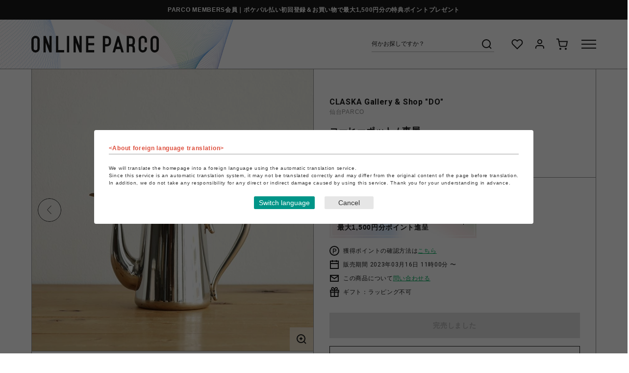

--- FILE ---
content_type: application/x-javascript; charset=utf-8
request_url: https://connect.facebook.net/signals/config/456886696583160?v=2.9.250&r=stable&domain=online.parco.jp&hme=842ba5a67bc11ec88742f1d93fdc2338abd91b60fc0531689cc660af96e193d9&ex_m=94%2C156%2C134%2C20%2C66%2C67%2C127%2C62%2C42%2C128%2C71%2C61%2C10%2C141%2C80%2C15%2C93%2C122%2C115%2C69%2C72%2C121%2C138%2C102%2C143%2C7%2C3%2C4%2C6%2C5%2C2%2C81%2C91%2C144%2C223%2C167%2C56%2C225%2C226%2C49%2C182%2C27%2C68%2C231%2C230%2C170%2C29%2C55%2C9%2C58%2C87%2C88%2C89%2C95%2C118%2C28%2C26%2C120%2C117%2C116%2C135%2C70%2C137%2C136%2C44%2C54%2C111%2C14%2C140%2C39%2C212%2C214%2C177%2C23%2C24%2C25%2C17%2C18%2C38%2C34%2C36%2C35%2C76%2C82%2C86%2C100%2C126%2C129%2C40%2C101%2C21%2C19%2C107%2C63%2C32%2C131%2C130%2C132%2C123%2C22%2C31%2C53%2C99%2C139%2C64%2C16%2C133%2C104%2C75%2C30%2C192%2C163%2C282%2C210%2C154%2C195%2C188%2C164%2C97%2C119%2C74%2C109%2C48%2C41%2C43%2C103%2C108%2C114%2C52%2C59%2C113%2C47%2C50%2C46%2C90%2C142%2C0%2C112%2C13%2C110%2C11%2C1%2C51%2C83%2C57%2C60%2C106%2C79%2C78%2C145%2C146%2C84%2C85%2C8%2C92%2C45%2C124%2C77%2C73%2C65%2C105%2C96%2C37%2C125%2C33%2C98%2C12%2C147
body_size: 43472
content:
/**
* Copyright (c) 2017-present, Facebook, Inc. All rights reserved.
*
* You are hereby granted a non-exclusive, worldwide, royalty-free license to use,
* copy, modify, and distribute this software in source code or binary form for use
* in connection with the web services and APIs provided by Facebook.
*
* As with any software that integrates with the Facebook platform, your use of
* this software is subject to the Facebook Platform Policy
* [http://developers.facebook.com/policy/]. This copyright notice shall be
* included in all copies or substantial portions of the software.
*
* THE SOFTWARE IS PROVIDED "AS IS", WITHOUT WARRANTY OF ANY KIND, EXPRESS OR
* IMPLIED, INCLUDING BUT NOT LIMITED TO THE WARRANTIES OF MERCHANTABILITY, FITNESS
* FOR A PARTICULAR PURPOSE AND NONINFRINGEMENT. IN NO EVENT SHALL THE AUTHORS OR
* COPYRIGHT HOLDERS BE LIABLE FOR ANY CLAIM, DAMAGES OR OTHER LIABILITY, WHETHER
* IN AN ACTION OF CONTRACT, TORT OR OTHERWISE, ARISING FROM, OUT OF OR IN
* CONNECTION WITH THE SOFTWARE OR THE USE OR OTHER DEALINGS IN THE SOFTWARE.
*/
(function(e,t,n,r){var o={exports:{}},a=o.exports;(function(){var a=e.fbq;if(a.execStart=e.performance&&e.performance.now&&e.performance.now(),!(function(){var t=e.postMessage||function(){};return a?!0:(t({action:"FB_LOG",logType:"Facebook Pixel Error",logMessage:"Pixel code is not installed correctly on this page"},"*"),"error"in console,!1)})())return;function i(e){"@babel/helpers - typeof";return i=typeof Symbol=="function"&&typeof(typeof Symbol=="function"?Symbol.iterator:"@@iterator")=="symbol"?function(e){return typeof e}:function(e){return e&&typeof Symbol=="function"&&e.constructor===Symbol&&e!==(typeof Symbol=="function"?Symbol.prototype:"@@prototype")?"symbol":typeof e},i(e)}function l(e,t,n){return t=d(t),s(e,c()?Reflect.construct(t,n||[],d(e).constructor):t.apply(e,n))}function s(e,t){if(t&&(i(t)=="object"||typeof t=="function"))return t;if(t!==void 0)throw new TypeError("Derived constructors may only return object or undefined");return u(e)}function u(e){if(e===void 0)throw new ReferenceError("this hasn't been initialised - super() hasn't been called");return e}function c(){try{var e=!Boolean.prototype.valueOf.call(Reflect.construct(Boolean,[],function(){}))}catch(e){}return(c=function(){return!!e})()}function d(e){return d=Object.setPrototypeOf?Object.getPrototypeOf.bind():function(e){return e.__proto__||Object.getPrototypeOf(e)},d(e)}function m(e,t){if(typeof t!="function"&&t!==null)throw new TypeError("Super expression must either be null or a function");e.prototype=Object.create(t&&t.prototype,{constructor:{value:e,writable:!0,configurable:!0}}),Object.defineProperty(e,"prototype",{writable:!1}),t&&p(e,t)}function p(e,t){return p=Object.setPrototypeOf?Object.setPrototypeOf.bind():function(e,t){return e.__proto__=t,e},p(e,t)}function _(e,t){if(!(e instanceof t))throw new TypeError("Cannot call a class as a function")}function f(e,t){for(var n=0;n<t.length;n++){var r=t[n];r.enumerable=r.enumerable||!1,r.configurable=!0,"value"in r&&(r.writable=!0),Object.defineProperty(e,k(r.key),r)}}function g(e,t,n){return t&&f(e.prototype,t),n&&f(e,n),Object.defineProperty(e,"prototype",{writable:!1}),e}function h(e,t){return S(e)||v(e,t)||C(e,t)||y()}function y(){throw new TypeError("Invalid attempt to destructure non-iterable instance.\nIn order to be iterable, non-array objects must have a [Symbol.iterator]() method.")}function C(e,t){if(e){if(typeof e=="string")return b(e,t);var n={}.toString.call(e).slice(8,-1);return n==="Object"&&e.constructor&&(n=e.constructor.name),n==="Map"||n==="Set"?Array.from(e):n==="Arguments"||/^(?:Ui|I)nt(?:8|16|32)(?:Clamped)?Array$/.test(n)?b(e,t):void 0}}function b(e,t){(t==null||t>e.length)&&(t=e.length);for(var n=0,r=Array(t);n<t;n++)r[n]=e[n];return r}function v(e,t){var n=e==null?null:typeof Symbol!="undefined"&&e[typeof Symbol=="function"?Symbol.iterator:"@@iterator"]||e["@@iterator"];if(n!=null){var r,o,a,i,l=[],s=!0,u=!1;try{if(a=(n=n.call(e)).next,t===0){if(Object(n)!==n)return;s=!1}else for(;!(s=(r=a.call(n)).done)&&(l.push(r.value),l.length!==t);s=!0);}catch(e){u=!0,o=e}finally{try{if(!s&&n.return!=null&&(i=n.return(),Object(i)!==i))return}finally{if(u)throw o}}return l}}function S(e){if(Array.isArray(e))return e}function R(e,t){var n=Object.keys(e);if(Object.getOwnPropertySymbols){var r=Object.getOwnPropertySymbols(e);t&&(r=r.filter(function(t){return Object.getOwnPropertyDescriptor(e,t).enumerable})),n.push.apply(n,r)}return n}function L(e){for(var t=1;t<arguments.length;t++){var n=arguments[t]!=null?arguments[t]:{};t%2?R(Object(n),!0).forEach(function(t){E(e,t,n[t])}):Object.getOwnPropertyDescriptors?Object.defineProperties(e,Object.getOwnPropertyDescriptors(n)):R(Object(n)).forEach(function(t){Object.defineProperty(e,t,Object.getOwnPropertyDescriptor(n,t))})}return e}function E(e,t,n){return(t=k(t))in e?Object.defineProperty(e,t,{value:n,enumerable:!0,configurable:!0,writable:!0}):e[t]=n,e}function k(e){var t=I(e,"string");return i(t)=="symbol"?t:t+""}function I(e,t){if(i(e)!="object"||!e)return e;var n=e[typeof Symbol=="function"?Symbol.toPrimitive:"@@toPrimitive"];if(n!==void 0){var r=n.call(e,t||"default");if(i(r)!="object")return r;throw new TypeError("@@toPrimitive must return a primitive value.")}return(t==="string"?String:Number)(e)}a.__fbeventsModules||(a.__fbeventsModules={},a.__fbeventsResolvedModules={},a.getFbeventsModules=function(e){return a.__fbeventsResolvedModules[e]||(a.__fbeventsResolvedModules[e]=a.__fbeventsModules[e]()),a.__fbeventsResolvedModules[e]},a.fbIsModuleLoaded=function(e){return!!a.__fbeventsModules[e]},a.ensureModuleRegistered=function(e,t){a.fbIsModuleLoaded(e)||(a.__fbeventsModules[e]=t)})
,a.ensureModuleRegistered("signalsFBEventsCollapseUserData",function(){
return(function(e,t,n,r){var o={exports:{}},a=o.exports;return(function(){"use strict";function e(e,t){if(e==null)return null;var n=Object.keys(e).some(function(n){return Object.prototype.hasOwnProperty.call(t,n)&&e[n]!==t[n]});return n?null:L(L({},e),t)}o.exports=e})(),o.exports})(e,t,n,r)})
,a.ensureModuleRegistered("signalsFBEventsExtractEventPayload",function(){
return(function(e,t,n,r){var o={exports:{}},i=o.exports;return(function(){"use strict";var e=a.getFbeventsModules("SignalsFBEventsEvents"),n=e.getIWLParameters,r=a.getFbeventsModules("signalsFBEventsExtractFromInputs"),i=a.getFbeventsModules("signalsFBEventsExtractPageFeatures");function l(e){var o=e.button,a=e.buttonFeatures,l=e.buttonText,s=e.form,u=e.pixel,c=e.shouldExtractUserData,d=c&&s==null,m=r({button:o,containerElement:d?t:s,shouldExtractUserData:c}),p=i(),_=m.formFieldFeatures,f=m.userData,g=m.alternateUserData,h=m.rawCensoredUserData,y={buttonFeatures:a,buttonText:l,formFeatures:d?[]:_,pageFeatures:p,parameters:n.trigger({pixel:u,target:o})[0]};return[y,f,g,h]}o.exports=l})(),o.exports})(e,t,n,r)})
,a.ensureModuleRegistered("signalsFBEventsExtractFormFieldFeatures",function(){
return(function(e,t,n,r){var o={exports:{}},i=o.exports;return(function(){"use strict";var e=a.getFbeventsModules("SignalsPixelPIIUtils"),t=e.extractPIIFields;function n(e,n){var r={id:e.id,name:e.name,tag:e.tagName.toLowerCase()},o={},a={},i={};if((e instanceof HTMLInputElement||e instanceof HTMLTextAreaElement)&&e.placeholder!==""&&(r.placeholder=e.placeholder),r.tag==="input"&&(r.inputType=e.getAttribute("type"),n&&(e instanceof HTMLInputElement||e instanceof HTMLTextAreaElement))){var l=t(r,e);l!=null&&(o=l.normalized,a=l.rawCensored,i=l.alternateNormalized)}return!(e instanceof HTMLButtonElement)&&e.value===""&&(r.valueMeaning="empty"),[r,o,i,a]}o.exports=n})(),o.exports})(e,t,n,r)})
,a.ensureModuleRegistered("signalsFBEventsExtractFromInputs",function(){
return(function(e,t,n,r){var o={exports:{}},i=o.exports;return(function(){"use strict";var e=a.getFbeventsModules("SignalsFBEventsFeatureCounter"),t=a.getFbeventsModules("signalsFBEventsCollapseUserData"),n=a.getFbeventsModules("signalsFBEventsExtractFormFieldFeatures"),r=15,i="input,textarea,select,button";function l(o){var a=o.button,l=o.containerElement,s=o.shouldExtractUserData,u=new e,c=[],d={},m={},p={};if(l==null)return{formFieldFeatures:c,userData:d,alternateUserData:m,rawCensoredUserData:p};for(var _=l.querySelectorAll(i),f=0;f<_.length;f++){var g=_[f];if(g instanceof HTMLInputElement||g instanceof HTMLTextAreaElement||g instanceof HTMLSelectElement||g instanceof HTMLButtonElement){var y="".concat(g.tagName).concat(g.type===void 0?"":g.type),C=u.incrementAndGet(y);if(C>r||g===a)continue;var b=n(g,s&&d!=null),v=h(b,4),S=v[0],R=v[1],L=v[2],E=v[3];S!=null&&c.push(S),d=t(d,R),p=t(p,E),m=t(m,L)}}return{formFieldFeatures:c,userData:d,alternateUserData:m,rawCensoredUserData:p}}o.exports=l})(),o.exports})(e,t,n,r)})
,a.ensureModuleRegistered("signalsFBEventsExtractPageFeatures",function(){
return(function(e,t,n,r){var o={exports:{}},i=o.exports;return(function(){"use strict";var e=a.getFbeventsModules("SignalsFBEventsShared"),n=e.unicodeSafeTruncate,r=500;function i(){var e=t.querySelector("title"),o=n(e&&e.text,r);return{title:o}}o.exports=i})(),o.exports})(e,t,n,r)})
,a.ensureModuleRegistered("SignalsFBEventsFeatureCounter",function(){
return(function(e,t,n,r){var o={exports:{}},a=o.exports;return(function(){"use strict";var e=(function(){function e(){_(this,e),E(this,"_features",{})}return g(e,[{key:"incrementAndGet",value:function(t){return this._features[t]==null&&(this._features[t]=0),this._features[t]++,this._features[t]}}])})();o.exports=e})(),o.exports})(e,t,n,r)})
,a.ensureModuleRegistered("signalsFBEventsMakeSafeString",function(){
return(function(e,t,n,r){var o={exports:{}},i=o.exports;return(function(){"use strict";var e=a.getFbeventsModules("SignalsFBEventsUtils"),t=e.each,n=/[^\s\"]/,r=/[^\s:+\"]/;function i(e,t,o){return o==null?n.test(t)?t==="@"?null:{start:e,userOrDomain:"user"}:null:t==="@"?o.userOrDomain==="domain"?null:L(L({},o),{},{userOrDomain:"domain"}):t==="."?o.userOrDomain==="domain"&&o.lastDotIndex===e-1?null:L(L({},o),{},{lastDotIndex:e}):o.userOrDomain==="domain"&&r.test(t)===!1||o.userOrDomain==="user"&&n.test(t)===!1?o.lastDotIndex===e-1?null:L(L({},o),{},{end:e-1}):o}function l(e,t){return e.userOrDomain==="domain"&&e.lastDotIndex!=null&&e.lastDotIndex!==t-1&&e.start!=null&&e.end!=null&&e.end!==e.lastDotIndex}function s(e){for(var n=null,r=e,o=[],a=0;a<r.length;a++)n=i(a,r[a],n),n!=null&&(l(n,r.length)?o.push(n):a===r.length-1&&(n.end=a,l(n,r.length)&&o.push(n)),n.end!=null&&(n=null));return t(o.reverse(),function(e){var t=e.start,n=e.end;n!=null&&(r=r.slice(0,t)+"@"+r.slice(n+1))}),r}var u=/[\d]+(\.[\d]+)?/g;function c(e){for(var t=e;/\d\.\d/.test(t);)t=t.replace(u,"0");return t=t.replace(u,"0"),t}function d(e){return{safe:c(s(e))}}o.exports=d})(),o.exports})(e,t,n,r)})
,a.ensureModuleRegistered("SignalsFBEventsThrottler",function(){
return(function(e,t,n,r){var o={exports:{}},a=o.exports;return(function(){"use strict";var e=1e3,t=(function(){function t(){var n=arguments.length>0&&arguments[0]!==void 0?arguments[0]:e;_(this,t),E(this,"_lastArgs",null),E(this,"_lastTime",0),this._rateMS=n}return g(t,[{key:"_passesThrottleImpl",value:function(){var e=this._lastArgs;if(e==null)return!0;var t=Date.now(),n=t-this._lastTime;if(n>=this._rateMS||e.length!==arguments.length)return!0;for(var r=0;r<arguments.length;r++)if((r<0||arguments.length<=r?void 0:arguments[r])!==e[r])return!0;return!1}},{key:"passesThrottle",value:function(){for(var e=arguments.length,t=new Array(e),n=0;n<e;n++)t[n]=arguments[n];var r=this._passesThrottleImpl.apply(this,t);return this._lastTime=Date.now(),this._lastArgs=t,r}}])})();o.exports=t})(),o.exports})(e,t,n,r)})
,a.ensureModuleRegistered("SignalsFBEvents.plugins.inferredevents",function(){
return(function(e,t,n,r){var o={exports:{}},i=o.exports;return(function(){"use strict";var n=a.getFbeventsModules("SignalsFBEventsGuardrail"),r=a.getFbeventsModules("SignalsFBEventsConfigStore"),i=a.getFbeventsModules("SignalsFBEventsQEV2"),s=a.getFbeventsModules("SignalsFBEventsExperimentNames"),u=s.BUTTON_CLICK_OPTIMIZE_EXPERIMENT_V2,c=a.getFbeventsModules("SignalsFBEventsEvents"),d=c.fired,p=c.piiConflicting,f=c.extractPii,y=a.getFbeventsModules("SignalsFBEventsShared"),C=y.signalsConvertNodeToHTMLElement,b=y.signalsExtractForm,v=y.signalsIsIWLElement,S=y.signalsExtractButtonFeatures,R=y.signalsGetTruncatedButtonText,k=y.signalsGetWrappingButton,I=a.getFbeventsModules("SignalsFBEventsPlugin"),T=a.getFbeventsModules("SignalsFBEventsThrottler"),D=a.getFbeventsModules("SignalsFBEventsUtils"),x=a.getFbeventsModules("signalsFBEventsExtractEventPayload"),$=a.getFbeventsModules("signalsFBEventsMakeSafe"),P=a.getFbeventsModules("signalsFBEventsMakeSafeString"),N=D.each,M=D.keys,w=a.getFbeventsModules("signalsFBEventsExtractFromInputs"),A=new T,F=a.getFbeventsModules("signalsFBEventsDoAutomaticMatching"),O=100;function B(e,t){return t!=null&&t.buttonSelector==="extended"}function W(e){return function(n){if(!e.disableAutoConfig){var t=n.target instanceof Node?C(n.target):null;if(t!=null){if(v(t)||!A.passesThrottle(t))return;var o=null,a=null,l=e.getOptedInPixels("InferredEvents");N(l,function(n){var o=r.get(n.id,"inferredEvents"),a=!1;o!=null&&o.disableRestrictedData!=null&&(a=o.disableRestrictedData);var l=B(n.id,o),s;s=k(t,l,!1);var c={},d=Date.now().toString();if(s==null&&(s=k(t,l,!0),s!=null&&(c=L(L({},c),{},{"ie[e]":"1"}),i.isInTest(u,d))),s!=null){var m=e.optIns.isOptedIn(n.id,"AutomaticMatching"),_=e.optIns.isOptedIn(n.id,"OpenBridge"),f=b(s),g=S(s,f),y=g?g.innerText:null,C=P(y!=null?y:R(s)).safe;if(!(C!=null&&C.length>O)){var v,E,I,T,D=m||_,$=x({button:s,buttonFeatures:g,buttonText:C,form:f,pixel:n,shouldExtractUserData:D}),N=h($,4);v=N[0],E=N[1],I=N[2],T=N[3],a&&(v={}),E==null&&p.trigger(n),m&&E!=null&&F(e,n,E,I,T||{}),_&&E!=null&&q(n,E),!(a&&(n.userDataFormFields==null||M(n.userDataFormFields).length===0)&&(n.sgwUserDataFormFields==null||M(n.sgwUserDataFormFields).length===0))&&e.trackSingleSystem("automatic",n,"SubscribedButtonClick",v,{},c,d)}}})}}}}function q(e,t){if(e.sgwUserDataFormFields==null)e.sgwUserDataFormFields=t;else for(var n in t){var r=t[n];r!=null&&typeof r=="string"&&r.trim().length>0&&e.sgwUserDataFormFields&&(e.sgwUserDataFormFields[n]=r)}}function U(e,n,r,o,a){if(!e.disableAutoConfig){var i=e.optIns.isOptedIn(n.id,"InferredEvents");if(i){var l=e.optIns.isOptedIn(n.id,"AutomaticMatching");if(l){var s=r==null,u=w({button:o,containerElement:s?t:r,shouldExtractUserData:!0}),c=u.userData,d=u.alternateUserData,m=u.rawCensoredUserData;c==null?p.trigger(n):F(e,n,c,d,m||{},a)}}}}var V=(function(e){function t(){var e;_(this,t);for(var n=arguments.length,r=new Array(n),o=0;o<n;o++)r[o]=arguments[o];return e=l(this,t,[].concat(r)),E(e,"extractPII",U),e}return m(t,e),g(t)})(I);o.exports=new V(function(n,r){d.listenOnce(function(){var n=$(W(r));t.addEventListener?t.addEventListener("click",n,{capture:!0,once:!1,passive:!0}):e.attachEvent("onclick",n)}),f.listen(function(e,t,n){return U(r,e,t,n)})})})(),o.exports})(e,t,n,r)}),o.exports=a.getFbeventsModules("SignalsFBEvents.plugins.inferredevents"),a.registerPlugin&&a.registerPlugin("fbevents.plugins.inferredevents",o.exports)
,a.ensureModuleRegistered("fbevents.plugins.inferredevents",function(){
return o.exports})})()})(window,document,location,history);
(function(e,t,n,r){var o={exports:{}},a=o.exports;(function(){var a=e.fbq;if(a.execStart=e.performance&&e.performance.now&&e.performance.now(),!(function(){var t=e.postMessage||function(){};return a?!0:(t({action:"FB_LOG",logType:"Facebook Pixel Error",logMessage:"Pixel code is not installed correctly on this page"},"*"),"error"in console,!1)})())return;function i(e){"@babel/helpers - typeof";return i=typeof Symbol=="function"&&typeof(typeof Symbol=="function"?Symbol.iterator:"@@iterator")=="symbol"?function(e){return typeof e}:function(e){return e&&typeof Symbol=="function"&&e.constructor===Symbol&&e!==(typeof Symbol=="function"?Symbol.prototype:"@@prototype")?"symbol":typeof e},i(e)}function l(e,t){for(var n=0;n<t.length;n++){var r=t[n];r.enumerable=r.enumerable||!1,r.configurable=!0,"value"in r&&(r.writable=!0),Object.defineProperty(e,u(r.key),r)}}function s(e,t,n){return t&&l(e.prototype,t),n&&l(e,n),Object.defineProperty(e,"prototype",{writable:!1}),e}function u(e){var t=c(e,"string");return i(t)=="symbol"?t:t+""}function c(e,t){if(i(e)!="object"||!e)return e;var n=e[typeof Symbol=="function"?Symbol.toPrimitive:"@@toPrimitive"];if(n!==void 0){var r=n.call(e,t||"default");if(i(r)!="object")return r;throw new TypeError("@@toPrimitive must return a primitive value.")}return(t==="string"?String:Number)(e)}function d(e,t){if(!(e instanceof t))throw new TypeError("Cannot call a class as a function")}function m(e,t,n){return t=g(t),p(e,f()?Reflect.construct(t,n||[],g(e).constructor):t.apply(e,n))}function p(e,t){if(t&&(i(t)=="object"||typeof t=="function"))return t;if(t!==void 0)throw new TypeError("Derived constructors may only return object or undefined");return _(e)}function _(e){if(e===void 0)throw new ReferenceError("this hasn't been initialised - super() hasn't been called");return e}function f(){try{var e=!Boolean.prototype.valueOf.call(Reflect.construct(Boolean,[],function(){}))}catch(e){}return(f=function(){return!!e})()}function g(e){return g=Object.setPrototypeOf?Object.getPrototypeOf.bind():function(e){return e.__proto__||Object.getPrototypeOf(e)},g(e)}function h(e,t){if(typeof t!="function"&&t!==null)throw new TypeError("Super expression must either be null or a function");e.prototype=Object.create(t&&t.prototype,{constructor:{value:e,writable:!0,configurable:!0}}),Object.defineProperty(e,"prototype",{writable:!1}),t&&y(e,t)}function y(e,t){return y=Object.setPrototypeOf?Object.setPrototypeOf.bind():function(e,t){return e.__proto__=t,e},y(e,t)}function C(e,t){return L(e)||R(e,t)||v(e,t)||b()}function b(){throw new TypeError("Invalid attempt to destructure non-iterable instance.\nIn order to be iterable, non-array objects must have a [Symbol.iterator]() method.")}function v(e,t){if(e){if(typeof e=="string")return S(e,t);var n={}.toString.call(e).slice(8,-1);return n==="Object"&&e.constructor&&(n=e.constructor.name),n==="Map"||n==="Set"?Array.from(e):n==="Arguments"||/^(?:Ui|I)nt(?:8|16|32)(?:Clamped)?Array$/.test(n)?S(e,t):void 0}}function S(e,t){(t==null||t>e.length)&&(t=e.length);for(var n=0,r=Array(t);n<t;n++)r[n]=e[n];return r}function R(e,t){var n=e==null?null:typeof Symbol!="undefined"&&e[typeof Symbol=="function"?Symbol.iterator:"@@iterator"]||e["@@iterator"];if(n!=null){var r,o,a,i,l=[],s=!0,u=!1;try{if(a=(n=n.call(e)).next,t===0){if(Object(n)!==n)return;s=!1}else for(;!(s=(r=a.call(n)).done)&&(l.push(r.value),l.length!==t);s=!0);}catch(e){u=!0,o=e}finally{try{if(!s&&n.return!=null&&(i=n.return(),Object(i)!==i))return}finally{if(u)throw o}}return l}}function L(e){if(Array.isArray(e))return e}a.__fbeventsModules||(a.__fbeventsModules={},a.__fbeventsResolvedModules={},a.getFbeventsModules=function(e){return a.__fbeventsResolvedModules[e]||(a.__fbeventsResolvedModules[e]=a.__fbeventsModules[e]()),a.__fbeventsResolvedModules[e]},a.fbIsModuleLoaded=function(e){return!!a.__fbeventsModules[e]},a.ensureModuleRegistered=function(e,t){a.fbIsModuleLoaded(e)||(a.__fbeventsModules[e]=t)})
,a.ensureModuleRegistered("fbevents.plugins.identity",function(){
return o.exports})})()})(window,document,location,history);
(function(e,t,n,r){var o={exports:{}},a=o.exports;(function(){var a=e.fbq;a.execStart=e.performance&&e.performance.now&&e.performance.now(),(function(){var t=e.postMessage||function(){};return a?!0:(t({action:"FB_LOG",logType:"Facebook Pixel Error",logMessage:"Pixel code is not installed correctly on this page"},"*"),"error"in console,!1)})()&&(a.__fbeventsModules||(a.__fbeventsModules={},a.__fbeventsResolvedModules={},a.getFbeventsModules=function(e){return a.__fbeventsResolvedModules[e]||(a.__fbeventsResolvedModules[e]=a.__fbeventsModules[e]()),a.__fbeventsResolvedModules[e]},a.fbIsModuleLoaded=function(e){return!!a.__fbeventsModules[e]},a.ensureModuleRegistered=function(e,t){a.fbIsModuleLoaded(e)||(a.__fbeventsModules[e]=t)})
,a.ensureModuleRegistered("SignalsFBEvents.plugins.jsonld_microdata",function(){
return(function(e,t,n,r){var o={exports:{}},i=o.exports;return(function(){"use strict";var e=a.getFbeventsModules("SignalsFBEventsPlugin");o.exports=new e(function(e,t){})})(),o.exports})(e,t,n,r)}),o.exports=a.getFbeventsModules("SignalsFBEvents.plugins.jsonld_microdata"),a.registerPlugin&&a.registerPlugin("fbevents.plugins.jsonld_microdata",o.exports)
,a.ensureModuleRegistered("fbevents.plugins.jsonld_microdata",function(){
return o.exports}))})()})(window,document,location,history);
(function(e,t,n,r){var o={exports:{}},a=o.exports;(function(){var a=e.fbq;a.execStart=e.performance&&e.performance.now&&e.performance.now(),(function(){var t=e.postMessage||function(){};return a?!0:(t({action:"FB_LOG",logType:"Facebook Pixel Error",logMessage:"Pixel code is not installed correctly on this page"},"*"),"error"in console,!1)})()&&(a.__fbeventsModules||(a.__fbeventsModules={},a.__fbeventsResolvedModules={},a.getFbeventsModules=function(e){return a.__fbeventsResolvedModules[e]||(a.__fbeventsResolvedModules[e]=a.__fbeventsModules[e]()),a.__fbeventsResolvedModules[e]},a.fbIsModuleLoaded=function(e){return!!a.__fbeventsModules[e]},a.ensureModuleRegistered=function(e,t){a.fbIsModuleLoaded(e)||(a.__fbeventsModules[e]=t)})
,a.ensureModuleRegistered("fbevents.plugins.iwlbootstrapper",function(){
return o.exports}))})()})(window,document,location,history);
(function(e,t,n,r){var o={exports:{}},a=o.exports;(function(){var a=e.fbq;a.execStart=e.performance&&e.performance.now&&e.performance.now(),(function(){var t=e.postMessage||function(){};return a?!0:(t({action:"FB_LOG",logType:"Facebook Pixel Error",logMessage:"Pixel code is not installed correctly on this page"},"*"),"error"in console,!1)})()&&(a.__fbeventsModules||(a.__fbeventsModules={},a.__fbeventsResolvedModules={},a.getFbeventsModules=function(e){return a.__fbeventsResolvedModules[e]||(a.__fbeventsResolvedModules[e]=a.__fbeventsModules[e]()),a.__fbeventsResolvedModules[e]},a.fbIsModuleLoaded=function(e){return!!a.__fbeventsModules[e]},a.ensureModuleRegistered=function(e,t){a.fbIsModuleLoaded(e)||(a.__fbeventsModules[e]=t)})
,a.ensureModuleRegistered("SignalsFBEvents.plugins.iwlparameters",function(){
return(function(e,t,n,r){var o={exports:{}},i=o.exports;return(function(){"use strict";var e=a.getFbeventsModules("SignalsFBEventsEvents"),t=e.getIWLParameters,n=e.setIWLExtractors,r=a.getFbeventsModules("SignalsFBEventsPlugin"),i=a.getFbeventsModules("SignalsFBEventsShared"),l=a.getFbeventsModules("SignalsFBEventsUtils"),s=l.map;function u(e){var t=e.extractorsByPixels,n=e.fbqInstance,r=e.pixel,o=e.target,a=n.getOptedInPixels("IWLParameters"),l=t[r.id];return!l||a.indexOf(r)<0?null:i.getJsonLDForExtractors(o,l)}o.exports=new r(function(e,r){var o={};n.listen(function(e){var t=e.extractors,n=e.pixelID;o[n]=s(t,function(e){return i.getParameterExtractorFromGraphPayload(e)})}),t.listen(function(e){var t=e.target,n=e.pixel;return u({extractorsByPixels:o,fbqInstance:r,pixel:n,target:t})})})})(),o.exports})(e,t,n,r)}),o.exports=a.getFbeventsModules("SignalsFBEvents.plugins.iwlparameters"),a.registerPlugin&&a.registerPlugin("fbevents.plugins.iwlparameters",o.exports)
,a.ensureModuleRegistered("fbevents.plugins.iwlparameters",function(){
return o.exports}))})()})(window,document,location,history);
(function(e,t,n,r){var o={exports:{}},a=o.exports;(function(){var a=e.fbq;if(a.execStart=e.performance&&e.performance.now&&e.performance.now(),!(function(){var t=e.postMessage||function(){};return a?!0:(t({action:"FB_LOG",logType:"Facebook Pixel Error",logMessage:"Pixel code is not installed correctly on this page"},"*"),"error"in console,!1)})())return;function i(e,t){for(var n=0;n<t.length;n++){var r=t[n];r.enumerable=r.enumerable||!1,r.configurable=!0,"value"in r&&(r.writable=!0),Object.defineProperty(e,h(r.key),r)}}function l(e,t,n){return t&&i(e.prototype,t),n&&i(e,n),Object.defineProperty(e,"prototype",{writable:!1}),e}function s(e,t){if(!(e instanceof t))throw new TypeError("Cannot call a class as a function")}function u(e,t,n){return t=p(t),c(e,m()?Reflect.construct(t,n||[],p(e).constructor):t.apply(e,n))}function c(e,t){if(t&&(b(t)=="object"||typeof t=="function"))return t;if(t!==void 0)throw new TypeError("Derived constructors may only return object or undefined");return d(e)}function d(e){if(e===void 0)throw new ReferenceError("this hasn't been initialised - super() hasn't been called");return e}function m(){try{var e=!Boolean.prototype.valueOf.call(Reflect.construct(Boolean,[],function(){}))}catch(e){}return(m=function(){return!!e})()}function p(e){return p=Object.setPrototypeOf?Object.getPrototypeOf.bind():function(e){return e.__proto__||Object.getPrototypeOf(e)},p(e)}function _(e,t){if(typeof t!="function"&&t!==null)throw new TypeError("Super expression must either be null or a function");e.prototype=Object.create(t&&t.prototype,{constructor:{value:e,writable:!0,configurable:!0}}),Object.defineProperty(e,"prototype",{writable:!1}),t&&f(e,t)}function f(e,t){return f=Object.setPrototypeOf?Object.setPrototypeOf.bind():function(e,t){return e.__proto__=t,e},f(e,t)}function g(e,t,n){return(t=h(t))in e?Object.defineProperty(e,t,{value:n,enumerable:!0,configurable:!0,writable:!0}):e[t]=n,e}function h(e){var t=y(e,"string");return b(t)=="symbol"?t:t+""}function y(e,t){if(b(e)!="object"||!e)return e;var n=e[typeof Symbol=="function"?Symbol.toPrimitive:"@@toPrimitive"];if(n!==void 0){var r=n.call(e,t||"default");if(b(r)!="object")return r;throw new TypeError("@@toPrimitive must return a primitive value.")}return(t==="string"?String:Number)(e)}function C(e,t){var n=typeof Symbol!="undefined"&&e[typeof Symbol=="function"?Symbol.iterator:"@@iterator"]||e["@@iterator"];if(!n){if(Array.isArray(e)||(n=R(e))||t&&e&&typeof e.length=="number"){n&&(e=n);var r=0,o=function(){};return{s:o,n:function(){return r>=e.length?{done:!0}:{done:!1,value:e[r++]}},e:function(t){throw t},f:o}}throw new TypeError("Invalid attempt to iterate non-iterable instance.\nIn order to be iterable, non-array objects must have a [Symbol.iterator]() method.")}var a,i=!0,l=!1;return{s:function(){n=n.call(e)},n:function(){var e=n.next();return i=e.done,e},e:function(t){l=!0,a=t},f:function(){try{i||n.return==null||n.return()}finally{if(l)throw a}}}}function b(e){"@babel/helpers - typeof";return b=typeof Symbol=="function"&&typeof(typeof Symbol=="function"?Symbol.iterator:"@@iterator")=="symbol"?function(e){return typeof e}:function(e){return e&&typeof Symbol=="function"&&e.constructor===Symbol&&e!==(typeof Symbol=="function"?Symbol.prototype:"@@prototype")?"symbol":typeof e},b(e)}function v(e){return E(e)||L(e)||R(e)||S()}function S(){throw new TypeError("Invalid attempt to spread non-iterable instance.\nIn order to be iterable, non-array objects must have a [Symbol.iterator]() method.")}function R(e,t){if(e){if(typeof e=="string")return k(e,t);var n={}.toString.call(e).slice(8,-1);return n==="Object"&&e.constructor&&(n=e.constructor.name),n==="Map"||n==="Set"?Array.from(e):n==="Arguments"||/^(?:Ui|I)nt(?:8|16|32)(?:Clamped)?Array$/.test(n)?k(e,t):void 0}}function L(e){if(typeof Symbol!="undefined"&&e[typeof Symbol=="function"?Symbol.iterator:"@@iterator"]!=null||e["@@iterator"]!=null)return Array.from(e)}function E(e){if(Array.isArray(e))return k(e)}function k(e,t){(t==null||t>e.length)&&(t=e.length);for(var n=0,r=Array(t);n<t;n++)r[n]=e[n];return r}a.__fbeventsModules||(a.__fbeventsModules={},a.__fbeventsResolvedModules={},a.getFbeventsModules=function(e){return a.__fbeventsResolvedModules[e]||(a.__fbeventsResolvedModules[e]=a.__fbeventsModules[e]()),a.__fbeventsResolvedModules[e]},a.fbIsModuleLoaded=function(e){return!!a.__fbeventsModules[e]},a.ensureModuleRegistered=function(e,t){a.fbIsModuleLoaded(e)||(a.__fbeventsModules[e]=t)})
,a.ensureModuleRegistered("SignalsFBEventsFbcCombiner",function(){
return(function(e,t,n,r){var o={exports:{}},i=o.exports;return(function(){"use strict";var e=a.getFbeventsModules("SignalsFBEventsURLUtil"),t=e.getURLParameterWithValidationCheck,n=a.getFbeventsModules("SignalsFBEventsLocalStorageUtils"),r=n.setLocalStorageItem,i=n.isLocalStorageSupported,l="clickID",s="fbclid",u="aemSource",c="aem",d="_aem_",m="url",p="ebp";function _(e,t){var n=new Map(e.map(function(e){return[e.paramConfig.query,e]}));return t.forEach(function(e){n.has(e.paramConfig.query)||n.set(e.paramConfig.query,e)}),Array.from(n.values())}function f(e,t){if(!(e==null||t==null)){var n=t===s&&e===m?"f":"o";try{i()&&r(u,n)}catch(e){}}}function g(e,t){var n="";return e.forEach(function(e){var r=e.paramValue;if(r!=null&&r!==""){var o=e.paramConfig.prefix!==""?"_".concat(e.paramConfig.prefix,"_").concat(r):"_".concat(r),a=Array.from(n.matchAll(/_([a-zA-Z_]+)_/g)).map(function(e){return e[1]}),i=a.includes(c),l=a.filter(function(t){return t!==e.paramConfig.prefix}).map(function(e){return"_".concat(e,"_")}).join("|"),s=l?new RegExp("_".concat(e.paramConfig.prefix,"_.*?(?=").concat(l,"|$)")):new RegExp("_".concat(e.paramConfig.prefix,"_.*?$"));n.match(s)?n=n.replace(s,o):n===""?n=e.paramConfig.prefix!==""?"".concat(e.paramConfig.prefix,"_").concat(r):r:n+=o;var u=Array.from(n.matchAll(/_([a-zA-Z_]+)_/g)).map(function(e){return e[1]}),d=u.includes(c);t==!0&&(e.paramConfig.prefix===c||!i&&d)&&f(e.paramSource,e.paramConfig.query)}}),n===""?null:n}function h(e,t,n){e.forEach(function(e){e.paramSource=m}),t.forEach(function(e){e.paramSource=p});var r=_(e,t),o="",a=!1,i=v(r).sort(function(e,t){return e.paramConfig.query===s?-1:t.paramConfig.query===s?1:e.paramConfig.query.localeCompare(t.paramConfig.query)}),l=g(i,n);return l}function y(e,n,r){var o=n.params;if(o==null||o.length===0)return null;var a=new Map;if(o.forEach(function(n){var r=t(e,n.query);r!=null&&r!==""&&a.set(n.query,r)}),a.size===0)return null;var i=v(o).filter(function(e){return a.has(e.query)}).filter(function(e){return e.query===s||e.prefix!==""}).map(function(e){return{paramConfig:e,paramValue:a.get(e.query)||"",paramSource:m}}).sort(function(e,t){return e.paramConfig.query===s?-1:t.paramConfig.query===s?1:e.paramConfig.query.localeCompare(t.paramConfig.query)}),l=g(i,r);return l}o.exports={combineFbcParamsFromUrlAndEBP:h,combineFbcParamsFromUrl:y,getUniqueFbcParamConfigAndValue:_,constructFbcFromSortedParamValues:g,saveAemSourceToLocalStorage:f,AEM_SOURCE_LOCAL_STORAGE_KEY:u,AEM_PREFIX_WITH_SEPARATOR:d,EBP_SOURCE:p,LEADING_QUERY:s}})(),o.exports})(e,t,n,r)})
,a.ensureModuleRegistered("signalsFBEventsGetIsSafariOrMobileSafari",function(){
return(function(e,t,n,r){var o={exports:{}},a=o.exports;return(function(){"use strict";function t(){var t=e.navigator;return t.userAgent.indexOf("Safari")!==-1&&t.userAgent.indexOf("Chrome")===-1}function n(){return/Android|webOS|iPhone|iPad|iPod|BlackBerry|IEMobile|Opera Mini/i.test(e.navigator.userAgent)}function r(){var t=e.navigator.userAgent.match(/OS (\d+)_(\d+)_?(\d+)?/);if(t==null||t.length<2)return!1;var n=[parseInt(t[1],10),parseInt(t[2],10),parseInt(t[3]||0,10)];return!(n[0]<14||n[0]===14&&n[1]<5)}function a(){return t()&&n()&&r()}o.exports={getIsMobileSafari:a,getIsSafari:t}})(),o.exports})(e,t,n,r)})
,a.ensureModuleRegistered("signalsFBEventsIsHostFacebook",function(){
return(function(e,t,n,r){var o={exports:{}},a=o.exports;return(function(){"use strict";o.exports=function(t){if(typeof t!="string")return!1;var e=t.match(/^(.*\.)*(facebook\.com|internalfb\.com|workplace\.com|instagram\.com|oculus\.com|novi\.com)\.?$/i);return e!==null}})(),o.exports})(e,t,n,r)})
,a.ensureModuleRegistered("SignalsFBEventsLocalStorageTypedef",function(){
return(function(e,t,n,r){var o={exports:{}},i=o.exports;return(function(){"use strict";var e=a.getFbeventsModules("SignalsFBEventsTyped"),t=e.Typed,n=t.objectWithFields({setItem:t.func(),getItem:t.func()});o.exports=n})(),o.exports})(e,t,n,r)})
,a.ensureModuleRegistered("SignalsFBEventsLocalStorageUtils",function(){
return(function(e,t,n,r){var o={exports:{}},i=o.exports;return(function(){"use strict";var t=a.getFbeventsModules("SignalsFBEventsLocalStorageTypedef"),n=a.getFbeventsModules("SignalsFBEventsTyped"),r=n.coerce;function i(t,n){e.localStorage.setItem(t,n)}function l(t){return e.localStorage.getItem(t)}function s(t){e.localStorage.removeItem(t)}function u(){var n=null;try{n=r(e.localStorage,t)}catch(e){return!1}return n!=null}function c(e){var t=e.trim().toLowerCase();if(t.length===0)return!1;var n=["true","false","null","undefined","0","1"];return!n.includes(t)}function d(e){if(e==null)return null;var t=String(e);if(t.length===0||!c(t))return null;try{var n=JSON.parse(t);if(Array.isArray(n)&&n.length>0){var r=n.filter(function(e){return typeof e=="string"&&c(e)}).join(",");return r.length>0?r:null}else if(b(n)==="object"&&n!==null){var o=Object.values(n).filter(function(e){return typeof e=="string"&&c(e)}).join(",");return o.length>0?o:null}}catch(e){return t}return t}function m(e){for(var t=[/event/i,/click/i,/sent/i,/tracking/i,/analytics/i,/log/i,/flag/i,/toggle/i,/enabled/i,/disabled/i],n=0,r=t;n<r.length;n++){var o=r[n];if(o.test(e))return!0}return!1}function p(){if(!u())return null;try{for(var t=[/(last|recent).*search/i,/search.*(history|keyword)/i,/^search$/i],n=e.localStorage,r=[],o=0;o<n.length;o++){var a=n.key(o);if(a!=null&&!m(a)){var i=C(t),s;try{for(i.s();!(s=i.n()).done;){var c=s.value;if(c.test(a)){r.push(a);break}}}catch(e){i.e(e)}finally{i.f()}}}for(var p=0,_=r;p<_.length;p++){var f=_[p],g=l(f),h=d(g);if(h!=null)return h}}catch(e){return null}}o.exports={setLocalStorageItem:i,getLocalStorageItem:l,removeLocalStorageItem:s,isLocalStorageSupported:u,getSearchHistoryKeywords:p}})(),o.exports})(e,t,n,r)})
,a.ensureModuleRegistered("signalsFBEventsShouldNotDropCookie",function(){
return(function(e,t,n,r){var o={exports:{}},i=o.exports;return(function(){"use strict";var t=a.getFbeventsModules("signalsFBEventsIsHostFacebook"),n="FirstPartyCookies";o.exports=function(o,a){return e.location.protocol.substring(0,4)!=="http"||t(e.location.hostname)||a.disableFirstPartyCookies||a.getOptedInPixels(n).indexOf(o)===-1}})(),o.exports})(e,t,n,r)})
,a.ensureModuleRegistered("SignalsFBEventsURLUtil",function(){
return(function(e,t,n,r){var o={exports:{}},i=o.exports;return(function(){"use strict";var n=a.getFbeventsModules("SignalsFBEventsGuardrail"),r=a.getFbeventsModules("SignalsFBEventsLogging"),i=r.logWarning,l=["javascript"];function s(e,t){var r=new RegExp("[?#&]"+t.replace(/[\[\]]/g,"\\$&")+"(=([^&#]*)|&|#|$)"),o=r.exec(e);if(!o)return null;if(!o[2])return"";var a=n.eval("fix_fbevent_uri_error");if(a)try{return decodeURIComponent(o[2].replace(/\+/g," "))}catch(e){return i(e,"pixel","URLUtil"),o[2].replace(/\+/g," ")}else return decodeURIComponent(o[2].replace(/\+/g," "))}function u(e,t){var n=s(e,t);if(n!=null){var r=!0,o=n.toLowerCase();return l.forEach(function(e){o.includes(e)&&(r=!1)}),r?n:null}}function c(n){var r=null;return r=s(e.location.href,n),r!=null||(r=s(t.referrer,n)),r}o.exports={getURLParameter:s,getURLParameterWithValidationCheck:u,maybeGetParamFromUrlForEbp:c}})(),o.exports})(e,t,n,r)})
,a.ensureModuleRegistered("SignalsFBEvents.plugins.cookie",function(){
return(function(e,t,n,r){var o={exports:{}},i=o.exports;return(function(){"use strict";var n=a.getFbeventsModules("SignalsFBEventsFBQ"),r=a.getFbeventsModules("SignalsFBEventsEvents"),i=r.configLoaded,c=a.getFbeventsModules("SignalsFBEventsEvents"),d=c.getCustomParameters,m=c.getClickIDFromBrowserProperties,p=c.setEventId,f=a.getFbeventsModules("SignalsFBEventsPixelCookie"),h=a.getFbeventsModules("SignalsFBEventsPlugin"),y=a.getFbeventsModules("SignalsFBEventsURLUtil"),C=y.getURLParameterWithValidationCheck,b=a.getFbeventsModules("SignalsFBEventsFbcCombiner"),S=b.combineFbcParamsFromUrl,R=b.AEM_SOURCE_LOCAL_STORAGE_KEY,L=b.saveAemSourceToLocalStorage,E=b.AEM_PREFIX_WITH_SEPARATOR,k=b.EBP_SOURCE,I=b.LEADING_QUERY,T=a.getFbeventsModules("signalsFBEventsShouldNotDropCookie"),D=a.getFbeventsModules("SignalsPixelCookieUtils"),x=D.readPackedCookie,$=D.writeNewCookie,P=D.writeExistingCookie,N=D.CLICK_ID_PARAMETER,M=D.CLICKTHROUGH_COOKIE_NAME,w=D.CLICKTHROUGH_COOKIE_PARAM,A=D.DOMAIN_SCOPED_BROWSER_ID_COOKIE_NAME,F=D.DOMAIN_SCOPED_BROWSER_ID_COOKIE_PARAM,O=D.DEFAULT_FBC_PARAM_CONFIG,B=D.DEFAULT_ENABLE_FBC_PARAM_SPLIT,W=D.MULTI_CLICKTHROUGH_COOKIE_PARAM,q=D.NINETY_DAYS_IN_MS,U=D.AEM_SOURCE_PAYLOAD_KEY,V=a.getFbeventsModules("SignalsFBEventsLocalStorageUtils"),H=V.getLocalStorageItem,G=V.setLocalStorageItem,z=V.isLocalStorageSupported,j=a.getFbeventsModules("signalsFBEventsGetIsSafariOrMobileSafari"),K=j.getIsSafari,Q=a.getFbeventsModules("SignalsFBEventsLogging"),X=Q.logWarning,Y=a.getFbeventsModules("SignalsFBEventsQEV2"),J=a.getFbeventsModules("signalsFBEventsFeatureGate"),Z=a.getFbeventsModules("SignalsFBEventsExperimentNames"),ee=Z.IN_MEMORY_COOKIE_JAR,te="_fbleid",ne="fbleid",re=a.getFbeventsModules("SignalsParamList"),oe=10080*60*1e3,ae=999999999,ie="multiFbc",le=",",se=["javascript"];function ue(){var e=Math.floor(Math.random()*ae),t=Math.floor(Math.random()*ae);return e.toString()+t.toString()}function ce(){var n=arguments.length>0&&arguments[0]!==void 0?arguments[0]:e.location.href,r=arguments.length>1&&arguments[1]!==void 0?arguments[1]:null,o=C(n,N);if((o==null||o.trim()=="")&&(o=C(t.referrer,N)),(o==null||o.trim()=="")&&(o=r),o!=null&&o.length>500)return null;var a=x(M);return o!=null&&o.trim()!=""?a?(a.maybeUpdatePayload(o),P(M,a)):$(M,o):a?P(M,a):null}function de(){var n=arguments.length>0&&arguments[0]!==void 0?arguments[0]:e.location.href,r=arguments.length>1&&arguments[1]!==void 0?arguments[1]:null,o=arguments.length>2?arguments[2]:void 0,a=arguments.length>3?arguments[3]:void 0,i=r;if(i==null||i.trim()==""?(i=S(n,o,a),(i==null||i.trim()=="")&&(i=S(t.referrer,o,a))):a==!0&&i.indexOf(E)!==-1&&L(k,I),i!=null&&i.length>500)return null;var l=x(M);return i!=null&&i.trim()!=""?l?(l.maybeUpdatePayload(i),P(M,l)):$(M,i):l?P(M,l):null}function me(e,t){try{if(!z())return;var n=H(ie);if(n==null?n="":n=String(n),n.includes(e))return n;var r=Date.now();r=typeof r=="number"?r:new Date().getTime();var o=n.split(",").slice(0,t-1).map(function(e){return f.unpack(e)}).filter(function(e){return e!=null&&e.creationTime!=null&&r-e.creationTime<q}).map(function(e){return e&&e.pack()}).filter(function(e){return e!=null&&e!==""}),a=[e].concat(v(o)).join(",");return G(ie,a),a}catch(e){var i=e instanceof Error?e.message:String(e),l=new Error("[Multi Fbc Error] Error in adding multi fbc: "+i);e instanceof Error&&e.stack!=null&&(l.stack=e.stack),X(l,"pixel","cookie")}}function pe(e){var t=x(A);if(t)return P(A,t),t;var n=null;e.fbp!=null&&e.fbp!==""?n=e.fbp:n=ue();var r=$(A,n),o=x(A);return o==null&&Y.isInTestPageLoadLevelExperiment(ee)&&(e.fbp=n),r}var _e=(function(e){function t(){var e;s(this,t);for(var n=arguments.length,r=new Array(n),o=0;o<n;o++)r[o]=arguments[o];return e=u(this,t,[].concat(r)),g(e,"dropOrRefreshClickIDCookie",ce),g(e,"dropOrRefreshDomainScopedBrowserIDCookie",pe),g(e,"dropOrRefreshFbcCookie",de),g(e,"addToMultiFbcQueue",me),e}return _(t,e),l(t)})(h);o.exports=new _e(function(t,n){var r=null;m.listen(function(e){r=e});var o=O,a=B,l=B,s=B,u=0,c=!1,p=!1;i.listen(function(t){var i=n.getPixel(t);if(i!=null){var d=n.pluginConfig.get(i.id,"cookie");if(d!=null&&d.fbcParamsConfig!=null&&(o=d.fbcParamsConfig),l=d!=null&&d.enableFbcParamSplitAll!=null?d.enableFbcParamSplitAll:B,s=d!=null&&d.enableFbcParamSplitSafariOnly!=null?d.enableFbcParamSplitSafariOnly:B,a=K()?s:l,d!=null&&d.maxMultiFbcQueueSize!=null&&(u=d.maxMultiFbcQueueSize,c=u>0),p=d!=null&&d.enableAemSourceTagToLocalStorage!=null?d.enableAemSourceTagToLocalStorage:!1,!T(i,n)){var m=ce(e.location.href,r);m!=null&&c&&me(m.pack(),u)}}});function _(){d.listen(function(t,i,l,s,d){if(T(t,n))return{};var m={},_=ce(e.location.href,r),f=de(e.location.href,r,o,p);if(a&&f){var g=f.pack();if(m[w]=g,m[U]=H(R),c){var h=me(f.pack(),u)||g;m[W]=h}}else if(_){var y=_.pack();if(m[w]=_.pack(),c){var C=me(_.pack(),u)||y;m[W]=C}}var b=pe(n);if(b){var v=b.pack();m[F]=v}if(J("offsite_clo_beta_event_id_coverage",t.id)&&i!=="Lead"){var S=x(te);S!=null&&S.payload!=null&&(m.oed={event_id:S.payload})}return m})}_()})})(),o.exports})(e,t,n,r)}),o.exports=a.getFbeventsModules("SignalsFBEvents.plugins.cookie"),a.registerPlugin&&a.registerPlugin("fbevents.plugins.cookie",o.exports)
,a.ensureModuleRegistered("fbevents.plugins.cookie",function(){
return o.exports})})()})(window,document,location,history);
(function(e,t,n,r){var o={exports:{}},a=o.exports;(function(){var a=e.fbq;if(a.execStart=e.performance&&e.performance.now&&e.performance.now(),!(function(){var t=e.postMessage||function(){};return a?!0:(t({action:"FB_LOG",logType:"Facebook Pixel Error",logMessage:"Pixel code is not installed correctly on this page"},"*"),"error"in console,!1)})())return;function i(e,t){var n=typeof Symbol!="undefined"&&e[typeof Symbol=="function"?Symbol.iterator:"@@iterator"]||e["@@iterator"];if(!n){if(Array.isArray(e)||(n=l(e))||t&&e&&typeof e.length=="number"){n&&(e=n);var r=0,o=function(){};return{s:o,n:function(){return r>=e.length?{done:!0}:{done:!1,value:e[r++]}},e:function(t){throw t},f:o}}throw new TypeError("Invalid attempt to iterate non-iterable instance.\nIn order to be iterable, non-array objects must have a [Symbol.iterator]() method.")}var a,i=!0,s=!1;return{s:function(){n=n.call(e)},n:function(){var e=n.next();return i=e.done,e},e:function(t){s=!0,a=t},f:function(){try{i||n.return==null||n.return()}finally{if(s)throw a}}}}function l(e,t){if(e){if(typeof e=="string")return s(e,t);var n={}.toString.call(e).slice(8,-1);return n==="Object"&&e.constructor&&(n=e.constructor.name),n==="Map"||n==="Set"?Array.from(e):n==="Arguments"||/^(?:Ui|I)nt(?:8|16|32)(?:Clamped)?Array$/.test(n)?s(e,t):void 0}}function s(e,t){(t==null||t>e.length)&&(t=e.length);for(var n=0,r=Array(t);n<t;n++)r[n]=e[n];return r}function u(e,t){if(!(e instanceof t))throw new TypeError("Cannot call a class as a function")}function c(e,t){for(var n=0;n<t.length;n++){var r=t[n];r.enumerable=r.enumerable||!1,r.configurable=!0,"value"in r&&(r.writable=!0),Object.defineProperty(e,y(r.key),r)}}function d(e,t,n){return t&&c(e.prototype,t),n&&c(e,n),Object.defineProperty(e,"prototype",{writable:!1}),e}function m(e,t){p(e,t),t.add(e)}function p(e,t){if(t.has(e))throw new TypeError("Cannot initialize the same private elements twice on an object")}function _(e,t,n){if(typeof e=="function"?e===t:e.has(t))return arguments.length<3?t:n;throw new TypeError("Private element is not present on this object")}function f(e,t){var n=Object.keys(e);if(Object.getOwnPropertySymbols){var r=Object.getOwnPropertySymbols(e);t&&(r=r.filter(function(t){return Object.getOwnPropertyDescriptor(e,t).enumerable})),n.push.apply(n,r)}return n}function g(e){for(var t=1;t<arguments.length;t++){var n=arguments[t]!=null?arguments[t]:{};t%2?f(Object(n),!0).forEach(function(t){h(e,t,n[t])}):Object.getOwnPropertyDescriptors?Object.defineProperties(e,Object.getOwnPropertyDescriptors(n)):f(Object(n)).forEach(function(t){Object.defineProperty(e,t,Object.getOwnPropertyDescriptor(n,t))})}return e}function h(e,t,n){return(t=y(t))in e?Object.defineProperty(e,t,{value:n,enumerable:!0,configurable:!0,writable:!0}):e[t]=n,e}function y(e){var t=C(e,"string");return b(t)=="symbol"?t:t+""}function C(e,t){if(b(e)!="object"||!e)return e;var n=e[typeof Symbol=="function"?Symbol.toPrimitive:"@@toPrimitive"];if(n!==void 0){var r=n.call(e,t||"default");if(b(r)!="object")return r;throw new TypeError("@@toPrimitive must return a primitive value.")}return(t==="string"?String:Number)(e)}function b(e){"@babel/helpers - typeof";return b=typeof Symbol=="function"&&typeof(typeof Symbol=="function"?Symbol.iterator:"@@iterator")=="symbol"?function(e){return typeof e}:function(e){return e&&typeof Symbol=="function"&&e.constructor===Symbol&&e!==(typeof Symbol=="function"?Symbol.prototype:"@@prototype")?"symbol":typeof e},b(e)}a.__fbeventsModules||(a.__fbeventsModules={},a.__fbeventsResolvedModules={},a.getFbeventsModules=function(e){return a.__fbeventsResolvedModules[e]||(a.__fbeventsResolvedModules[e]=a.__fbeventsModules[e]()),a.__fbeventsResolvedModules[e]},a.fbIsModuleLoaded=function(e){return!!a.__fbeventsModules[e]},a.ensureModuleRegistered=function(e,t){a.fbIsModuleLoaded(e)||(a.__fbeventsModules[e]=t)})
,a.ensureModuleRegistered("SignalsFBEventsExtractMicrodataFromJsonLdV2",function(){
return(function(e,t,n,r){var o={exports:{}},i=o.exports;return(function(){"use strict";var e=a.getFbeventsModules("SignalsFBEventsMicrodata"),n=e.Product,r=e.Offer,i=e.PriceSpecification,l=e.Microdata,s=e.AggregateRating,u=a.getFbeventsModules("SignalsFBEventsUtils"),c=u.each,d=a.getFbeventsModules("SignalsFBEventsExtractMicrodataUtils"),m=d.JSON_LD_TOTAL_LENGTH_LIMIT,p=d.SCHEMA_ORG_PRODUCT_TYPES,_=d.SCHEMA_ORG_OFFER_TYPES,f=d.SCHEMA_ORG_AGGREGATE_OFFER_TYPES,g=d.MPN_KEYS,h=d.AVAILABILITY_KEYS,y=d.PRICE_KEYS,C=d.LOW_PRICE_KEYS,v=d.CURRENCY_KEYS,S=d.ID_KEYS,R=d.OFFER_KEYS,L=d.PRICE_SPECIFICATION_KEYS,E=d.URL_KEYS,k=d.MAIN_ENTITY_KEYS,I=d.GRAPH_KEYS,T=d.HAS_VARIANT_KEYS,D=d.SKU_KEYS,x=d.PRODUCT_ID_KEYS,$=d.GTIN_KEYS,P=d.GTIN8_KEYS,N=d.GTIN12_KEYS,M=d.GTIN13_KEYS,w=d.GTIN14_KEYS,A=d.ISBN_KEYS,F=d.MIN_PRICE_KEYS,O=d.MAX_PRICE_KEYS,B=d.NAME_KEYS,W=d.DESCRIPTION_KEYS,q=d.SCHEMA_ORG_AGGREGATE_RATING_TYPES,U=d.AGGREGATE_RATING_KEYS,V=d.RATING_VALUE_KEYS,H=d.RATING_COUNT_KEYS,G=d.REVIEW_COUNT_KEYS,z=d.BEST_RATING_KEYS,j=d.WORST_RATING_KEYS,K=d.getFieldFromJsonRaw,Q=d.getFieldFromJsonAsString,X=d.addToList,Y=d.parseJsonLdText,J=d.getJsonLdType;function Z(){for(var e=arguments.length>0&&arguments[0]!==void 0?arguments[0]:{handleInvalidJson:!1},n=new l,r=t.querySelectorAll('script[type="application/ld+json"]'),o=0,a=0;a<r.length;a++){var i=r[a].innerText;if(!(i==null||i===""))try{if(o+=i.length,o>m)return n;for(var s=Y(i,e.handleInvalidJson),u=0;u<s.length;u++){var c=s[u];X(s,K(c,k)),X(s,K(c,I)),X(s,K(c,T));var d=ee(c);d!=null&&n.addProduct(d)}}catch(e){n.addError(i)}}return n}function ee(e){var t=J(e),r=p.includes(t);if(!r)return null;var o=new n;return ae(e,o),oe(e,o),te(e,o),o.name=Q(e,B),o.description=Q(e,W),o}function te(e,t){var n=K(e,R);if(n==null)return t;var r=Array.isArray(n)?n:[n];c(r,function(e){var n=J(e),r=_.includes(n)||f.includes(n);if(r){var o=ne(e,t);o!=null&&t.addOffer(o)}})}function ne(e,t){var n=new r;ae(e,n),ie(e,n),n.availability=Q(e,h);var o=K(e,L);return o!=null&&(n.priceSpecification=re(o)),n}function re(e){if(e==null)return null;var t=Array.isArray(e)?e:[e],n=[];return c(t,function(e){if(!(e==null||b(e)!=="object")){var t=new i;ie(e,t),n.push(t)}}),n.length>0?n:null}function oe(e,t){var n=K(e,U);if(n!=null){var r=new s;r.ratingValue=Q(n,V),r.ratingCount=Q(n,H),r.reviewCount=Q(n,G),r.bestRating=Q(n,z),r.worstRating=Q(n,j),t.aggregateRating=r}}function ae(e,t){t.id=Q(e,S),t.sku=Q(e,D),t.productId=Q(e,x),t.gtin=Q(e,$),t.gtin8=Q(e,P),t.gtin12=Q(e,N),t.gtin13=Q(e,M),t.gtin14=Q(e,w),t.isbn=Q(e,A),t.mpn=Q(e,g),t.url=Q(e,E)}function ie(e,t){t.priceCurrency=Q(e,v),t.lowPrice=Q(e,C),t.price=Q(e,y),t.minPrice=Q(e,F),t.maxPrice=Q(e,O)}o.exports={buildMicrodataFromJsonLd:Z}})(),o.exports})(e,t,n,r)})
,a.ensureModuleRegistered("signalsFBEventsExtractMicrodataSchemas",function(){
return(function(e,t,n,r){var o={exports:{}},i=o.exports;return(function(){"use strict";var t=a.getFbeventsModules("SignalsFBEventsExtractMicrodataFromJsonLdV2"),n=t.buildMicrodataFromJsonLd,r=a.getFbeventsModules("SignalsFBEventsGuardrail"),i=a.getFbeventsModules("SignalsFBEventsShared"),l=i.MicrodataExtractionMethods,s=l.extractJsonLd,u=l.extractMetaTagData,c=l.extractOpenGraph,d=l.extractSchemaOrg,m=l.mergeProductMetadata,p=a.getFbeventsModules("SignalsFBEventsQE"),_=a.getFbeventsModules("SignalsFBEventsUtils"),f=_.keys,h=a.getFbeventsModules("SignalsFBEventsLogging"),y=h.logError,C=h.logUserError,b=h.logInfoString,v=a.getFbeventsModules("sha256_with_dependencies_new"),S="pixel",R="extractMicrodataSchemas",L=a.getFbeventsModules("SignalsFBEventsQE"),E=a.getFbeventsModules("SignalsFBEventsQEV2"),k=a.getFbeventsModules("SignalsFBEventsExperimentNames"),I=k.AUTOMATIC_PARAMETERS_JSON_AUTO_FIX;function T(e,t){!r.eval("enable_automatic_parameter_logging")||Math.random()>.02||b(e,"automatic_parameters",t)}function D(e){var t="product_url_presend_but_no_content_id_sizing";T("total",t);var n=e.productUrl!=null&&e.productUrl!="";n&&T("with_product_url",t);var r=e.automaticParameters;if(r!=null){T("with_automatic_parameters",t),n&&T("with_product_url_and_automatic_parameters",t);var o=r.contents;if(!(o==null||!Array.isArray(o))){n&&T("with_product_url_and_contents",t);var a=o.map(function(e){return e.id});a=a.filter(function(e){return e!=null&&e!=""}),a.length!==0&&(n&&T("with_product_url_and_contentid",t),T("with_valid_contentid",t))}}}function x(e,t){return n().getProductUrls()}function $(t){for(var n=t.id,r=t.includeJsonLd,o=r===void 0?!1:r,a=t.instance,i=t.onlyHash,l=i===void 0?!1:i,s=t.includeAutomaticParameters,u=s===void 0?!1:s,c=t.includeProductContent,d=c===void 0?!1:c,_=t.includeProductUrls,f=_===void 0?!1:_,h=E.isInTestPageLoadLevelExperiment(I),y={automaticParameters:{},productID:null,productUrl:null,productContents:[],productUrls:[]},b=P(u,!1,y,d),v=b.extractedProperties,S=N(o,u,h,y,d),R=S.extractedProperties,L=0;L<S.invalidInnerTexts.length;L++)C({jsonLd:S.invalidInnerTexts[L],type:"INVALID_JSON_LD"});var k=F(),T=M(u,!1,y,d),x=T.extractedProperties;y=m([b.productMetadata,S.productMetadata,T.productMetadata]),D(y);var $=p.get("logDataLayer"),O=$&&$.isInExperimentGroup,B=O===!0?e.dataLayer||[]:[];if(A(x,R,v,k,B)){var W={DataLayer:B,MetaTag:k,OpenGraph:v,"Schema.org":x};return o&&(W=g(g({},W),{},{"JSON-LD":R})),w(W,y,l,u,d,f)}}function P(e,t,n,r){var o={extractedProperties:{},productMetadata:n};try{o=c(e,t,r)}catch(e){var a="[Microdata OpenGraph]";e!=null&&e.message!=null&&(a+=": ".concat(e.message)),y(new Error(a),S,R)}return o}function N(e,t,n,r,o){var a={extractedProperties:[],invalidInnerTexts:[],productMetadata:r};try{a=e?s(t,n,T,o):{extractedProperties:[],invalidInnerTexts:[],productMetadata:r}}catch(e){var i="[Microdata JSON LD]";e!=null&&e.message!=null&&(i+=": ".concat(e.message)),y(new Error(i),S,R)}return a}function M(e,t,n,r){var o={extractedProperties:[],productMetadata:n};try{o=d(e,t,r)}catch(e){var a="[Microdata Schema]";e!=null&&e.message!=null&&(a+=": ".concat(e.message)),y(new Error(a),S,R)}return o}function w(e,t,n,r,o,a){var i=v(JSON.stringify(e));return i!=null&&(i=i.substring(0,24)),n?{hmd:i,pid:t.productID,pl:t.productUrl}:o?t.productContents.length===0?null:{contents:t.productContents}:r?{ap:t.automaticParameters}:a?{productUrls:t.productUrls}:e}function A(e,t,n,r,o){return e.length>0||t.length>0||f(n).length>0||f(r).length>1||r.title!==""||o.length&&o.length>0}function F(){var e=arguments.length>0&&arguments[0]!==void 0?arguments[0]:!1,t={title:""};try{t=u(e)}catch(e){var n="[Microdata Metadata]";e!=null&&e.message!=null&&(n+=": ".concat(e.message)),y(new Error(n),S,R)}return t}o.exports={extractAllSchemas:$,extractMetaTagDataWithErrorLogging:F,extractProductURLs:x}})(),o.exports})(e,t,n,r)})
,a.ensureModuleRegistered("SignalsFBEventsExtractMicrodataUtils",function(){
return(function(e,t,n,r){var o={exports:{}},i=o.exports;return(function(){"use strict";var e=a.getFbeventsModules("SignalsFBEventsUtils"),t=e.each,n=a.getFbeventsModules("SignalsFBEventsShared"),r=n.MicrodataExtractionMethods,i=r.jsonRepair,l=12e4,s=["product","https://schema.org/product","http://schema.org/product"],u=["offer","https://schema.org/offer","http://schema.org/offer"],c=["aggregateoffer","https://schema.org/aggregateoffer","http://schema.org/aggregateoffer"],d=["aggregaterating","https://schema.org/aggregaterating","http://schema.org/aggregaterating"],m=["aggregaterating"],p=["offers","offer"],_=["pricespecification"],f=["mainentity"],g=["@graph"],h=["hasvariant"],y=["@id"],C=["sku"],v=["productid","product_id"],S=["gtin"],R=["gtin8"],L=["gtin12"],E=["gtin13"],k=["gtin14"],I=["isbn"],T=["mpn"],D=["url"],x=["availability"],$=["pricecurrency"],P=["lowprice"],N=["price"],M=["minprice"],w=["maxprice"],A=["name"],F=["description"],O=["ratingvalue"],B=["ratingcount"],W=["reviewcount"],q=["bestrating"],U=["worstrating"];function V(e,n){if(e==null||b(e)!=="object")return null;var r=Object.keys(e),o={};t(r,function(t){n.includes(t.toLowerCase())&&(o[t.toLowerCase()]=e[t])});var a=n.find(function(e){return o[e]});return a!=null?o[a]:null}function H(e,t){var n=V(e,t);return n==null?null:typeof n=="string"?n:typeof n=="number"||typeof n=="boolean"?String(n):null}function G(e,n){n!=null&&(Array.isArray(n)?t(n,function(t){t!=null&&b(t)==="object"&&e.push(t)}):b(n)==="object"&&e.push(n))}function z(e,t){var n=K(e);if(n==null)return[];try{n=JSON.parse(n.replace(/[\n\r\t]+/g," "))}catch(e){if(t){if(n=i(n),n==null)return[];n=JSON.parse(n.replace(/[\n\r\t]+/g," "))}else throw e}return Array.isArray(n)?n:[n]}function j(e){return e==null||b(e)!=="object"?"":typeof e["@type"]=="string"&&e["@type"]!=null?e["@type"].toLowerCase():""}function K(e){return e==null?null:e.replace(/\\"|\"(?:\\"|[^\"])*\"|(\/\/.*|\/\*[\s\S]*?\*\/)/g,function(e,t){return t?"":e})}function Q(e){if(e==null)return null;try{return i(e)}catch(t){return e}}o.exports={JSON_LD_TOTAL_LENGTH_LIMIT:l,SCHEMA_ORG_PRODUCT_TYPES:s,SCHEMA_ORG_OFFER_TYPES:u,SCHEMA_ORG_AGGREGATE_OFFER_TYPES:c,MPN_KEYS:T,AVAILABILITY_KEYS:x,PRICE_KEYS:N,LOW_PRICE_KEYS:P,CURRENCY_KEYS:$,ID_KEYS:y,OFFER_KEYS:p,PRICE_SPECIFICATION_KEYS:_,URL_KEYS:D,MAIN_ENTITY_KEYS:f,GRAPH_KEYS:g,HAS_VARIANT_KEYS:h,SKU_KEYS:C,PRODUCT_ID_KEYS:v,GTIN_KEYS:S,GTIN8_KEYS:R,GTIN12_KEYS:L,GTIN13_KEYS:E,GTIN14_KEYS:k,ISBN_KEYS:I,MIN_PRICE_KEYS:M,MAX_PRICE_KEYS:w,NAME_KEYS:A,DESCRIPTION_KEYS:F,SCHEMA_ORG_AGGREGATE_RATING_TYPES:d,AGGREGATE_RATING_KEYS:m,RATING_VALUE_KEYS:O,RATING_COUNT_KEYS:B,REVIEW_COUNT_KEYS:W,BEST_RATING_KEYS:q,WORST_RATING_KEYS:U,getFieldFromJsonRaw:V,getFieldFromJsonAsString:H,addToList:G,parseJsonLdText:z,getJsonLdType:j}})(),o.exports})(e,t,n,r)})
,a.ensureModuleRegistered("SignalsFBEventsMicrodata",function(){
return(function(e,t,n,r){var o={exports:{}},a=o.exports;return(function(){"use strict";var e=new WeakSet,t=(function(){function t(){u(this,t),m(this,e),this.products=[],this.errors=[]}return d(t,[{key:"addError",value:function(t){this.errors.push(t)}},{key:"addProduct",value:function(t){this.products.push(t)}},{key:"merge",value:function(t){var e=i(t.products),n;try{for(e.s();!(n=e.n()).done;){var r=n.value;this.addProduct(r)}}catch(t){e.e(t)}finally{e.f()}var o=i(t.errors),a;try{for(o.s();!(a=o.n()).done;){var l=a.value;this.addError(l)}}catch(e){o.e(e)}finally{o.f()}}},{key:"getProductUrls",value:function(){var e=[],t=i(this.products),n;try{for(t.s();!(n=t.n()).done;){var r=n.value;if(r.url!=null&&e.push(r.url),r.offers!=null){var o=i(r.offers),a;try{for(o.s();!(a=o.n()).done;){var l=a.value;l.url!=null&&e.push(l.url)}}catch(e){o.e(e)}finally{o.f()}}}}catch(e){t.e(e)}finally{t.f()}return e}},{key:"getAutomaticParameters",value:function(){var t=arguments.length>0&&arguments[0]!==void 0?arguments[0]:{includeAllContentIds:!0},o=_(e,this,n).call(this),a=[],l=i(this.products),s;try{for(l.s();!(s=l.n()).done;){var u=s.value,c=_(e,this,r).call(this,u,t);if(c!=null){var d=i(c),m;try{for(d.s();!(m=d.n()).done;){var p=m.value;p!=null&&a.push(p)}}catch(e){d.e(e)}finally{d.f()}}}}catch(e){l.e(e)}finally{l.f()}var f={};return a.length>0&&(f.contents=a),o!=null&&(f.currency=o),Object.keys(f).length===0?null:f}},{key:"getProductContents",value:function(){var e=[],t=i(this.products),n;try{for(t.s();!(n=t.n()).done;){var r=n.value,o={},a=r.name,l=r.description,s=r.getAggregateRating(),u=r.getAllProductIds();b(o,"name",a),b(o,"description",l),b(o,"aggregate_rating",s),b(o,"ids",u),S(o)||e.push(o)}}catch(e){t.e(e)}finally{t.f()}return e.length>0?e:null}}])})();function n(){var e=i(this.products),t;try{for(e.s();!(t=e.n()).done;){var n=t.value;if(n.offers!=null){var r=i(n.offers),o;try{for(r.s();!(o=r.n()).done;){var a=o.value;if(a.priceCurrency!=null)return a.priceCurrency;if(a.priceSpecification!=null){var l=i(a.priceSpecification),s;try{for(l.s();!(s=l.n()).done;){var u=s.value;if(u.priceCurrency!=null)return u.priceCurrency}}catch(e){l.e(e)}finally{l.f()}}}}catch(e){r.e(e)}finally{r.f()}}}}catch(t){e.e(t)}finally{e.f()}return null}function r(e,t){var n=e.offers;if(n==null)return null;var r=h(e),o=f(e),a=e.getMPN(),l=[],s=i(n),u;try{for(s.s();!(u=s.n()).done;){var c=u.value,d={},m=f(c),p=c.getMPN(),_=c.getAvailability(),g=c.getPrice(),C=h(c),R=m!=null?m:o,L=p!=null?p:a,E=C!=null?C:r;if(b(d,"gtin",R),b(d,"mpn",L),b(d,"availability",_),b(d,"item_price",g),t.includeAllContentIds){var k=y(c);k.length===0&&r!=null&&(k=[r]),v(d,k).forEach(function(e){S(e)||l.push(e)})}else b(d,"id",E),S(d)||l.push(d)}}catch(e){s.e(e)}finally{s.f()}return l.length>0?l:null}var a=(function(){function e(){u(this,e)}return d(e,[{key:"addId",value:function(t){this.ids==null&&(this.ids=[]),this.ids.push(t)}},{key:"addOffer",value:function(t){this.offers==null&&(this.offers=[]),this.offers.push(t)}},{key:"getMPN",value:function(){return this.mpn}},{key:"getAggregateRating",value:function(){var e=this.aggregateRating;if(e==null)return null;var t={};return b(t,"ratingValue",e.ratingValue),b(t,"ratingCount",e.ratingCount),b(t,"reviewCount",e.reviewCount),b(t,"bestRating",e.bestRating),b(t,"worstRating",e.worstRating),S(t)?null:t}},{key:"getAllProductIds",value:function(){var e=this.ids==null?[]:this.ids,t=h(this);if(t!=null&&e.push(t),this.offers==null)return e;var n=i(this.offers),r;try{for(n.s();!(r=n.n()).done;){var o=r.value,a=h(o);a!=null&&e.push(a)}}catch(e){n.e(e)}finally{n.f()}var l=[],s=i(e),u;try{for(s.s();!(u=s.n()).done;){var c=u.value;l.includes(c)||l.push(c)}}catch(e){s.e(e)}finally{s.f()}return l.length>0?l:null}}])})(),l=d(function e(){u(this,e)}),s=new WeakSet,c=(function(){function e(){u(this,e),m(this,s)}return d(e,[{key:"getMPN",value:function(){return this.mpn}},{key:"getAvailability",value:function(){return C(this.availability)}},{key:"getPrice",value:function(){var e=R(this.price);return e!=null||(e=R(this.lowPrice),e!=null)?e:_(s,this,p).call(this)}}])})();function p(){if(this.priceSpecification==null)return null;var e=null,t=i(this.priceSpecification),n;try{for(t.s();!(n=t.n()).done;){var r=n.value;e=L(e,R(r.price)),e=L(e,R(r.lowPrice)),e=L(e,R(r.maxPrice)),e=L(e,R(r.minPrice))}}catch(e){t.e(e)}finally{t.f()}return e}function f(e){return e.gtin!=null?e.gtin:e.gtin8!=null?e.gtin8:e.gtin12!=null?e.gtin12:e.gtin13!=null?e.gtin13:e.gtin14!=null?e.gtin14:e.isbn!=null?e.isbn:null}function h(e){return e.sku!=null?e.sku:e.productId!=null?e.productId:e.id!=null?e.id:null}function y(e){if(e==null)return[];var t=[];return e.id!=null&&t.push(e.id),e.sku!=null&&t.push(e.sku),e.productId!=null&&t.push(e.productId),t}function C(e){if(e==null||typeof e!="string"&&!(e instanceof String))return null;var t=e.split("/");return t.length>0?t[t.length-1]:""}function b(e,t,n){n!=null&&(e[t]=n)}function v(e,t){var n=[];return t.forEach(function(t){if(t!=null){var r=g({},e);r.id=t,n.push(r)}}),n.length===0&&!S(e)&&n.push(e),n}function S(e){return Object.keys(e).length===0}function R(e){if(e==null)return null;var t=parseFloat(e.replace(/[^0-9.]/g,""));return isNaN(t)?null:t}function L(e,t){return e==null?t:t==null?e:e>t?t:e}var E=d(function e(){u(this,e)});o.exports={PriceSpecification:E,Microdata:t,Offer:c,AggregateRating:l,Product:a}})(),o.exports})(e,t,n,r)})
,a.ensureModuleRegistered("SignalsFBEvents.plugins.microdata",function(){
return(function(e,t,n,r){var o={exports:{}},i=o.exports;return(function(){"use strict";var t=a.getFbeventsModules("SignalsFBEventsPlugin"),n=a.getFbeventsModules("SignalsFBEventsUtils"),r=n.some,i=a.getFbeventsModules("SignalsFBEventsEvents"),l=i.getCustomParameters,s=a.getFbeventsModules("SignalsFBEventsLogging"),u=s.logError,c=a.getFbeventsModules("sha256_with_dependencies_new"),d=a.getFbeventsModules("SignalsFBEventsConfigStore"),m=a.getFbeventsModules("signalsFBEventsExtractMicrodataSchemas"),p=m.extractAllSchemas,_=null,f=null,g=null,h=null;o.exports=new t(function(t,n){var o=e.performance!=null&&e.performance.timing!=null&&e.performance.timing.loadEventEnd!=null?e.performance.timing.loadEventEnd:Date.now(),a=o!==0?o:Date.now(),i={};l.listen(function(e,t){if(n.disableAutoConfig||t!=="PageView"&&t!=="Microdata")return{};var o=r(n.getOptedInPixels("Microdata"),function(t){return t.id===e.id});if(!o)return{};var a=d.get(e.id,"microdata");if(a!=null&&a.enablePageHash===!0){if(_==null){var i=r(n.getOptedInPixels("MicrodataJsonLd"),function(t){return t.id===e.id});f=p({id:e.id,includeJsonLd:i,instance:n,onlyHash:!0}),f!=null&&(_=String(f.hmd))}if(_!=null)return f}return{}})})})(),o.exports})(e,t,n,r)}),o.exports=a.getFbeventsModules("SignalsFBEvents.plugins.microdata"),a.registerPlugin&&a.registerPlugin("fbevents.plugins.microdata",o.exports)
,a.ensureModuleRegistered("fbevents.plugins.microdata",function(){
return o.exports})})()})(window,document,location,history);
(function(e,t,n,r){var o={exports:{}},a=o.exports;(function(){var a=e.fbq;if(a.execStart=e.performance&&e.performance.now&&e.performance.now(),!(function(){var t=e.postMessage||function(){};return a?!0:(t({action:"FB_LOG",logType:"Facebook Pixel Error",logMessage:"Pixel code is not installed correctly on this page"},"*"),"error"in console,!1)})())return;function i(e){"@babel/helpers - typeof";return i=typeof Symbol=="function"&&typeof(typeof Symbol=="function"?Symbol.iterator:"@@iterator")=="symbol"?function(e){return typeof e}:function(e){return e&&typeof Symbol=="function"&&e.constructor===Symbol&&e!==(typeof Symbol=="function"?Symbol.prototype:"@@prototype")?"symbol":typeof e},i(e)}function l(e,t){var n=Object.keys(e);if(Object.getOwnPropertySymbols){var r=Object.getOwnPropertySymbols(e);t&&(r=r.filter(function(t){return Object.getOwnPropertyDescriptor(e,t).enumerable})),n.push.apply(n,r)}return n}function s(e){for(var t=1;t<arguments.length;t++){var n=arguments[t]!=null?arguments[t]:{};t%2?l(Object(n),!0).forEach(function(t){u(e,t,n[t])}):Object.getOwnPropertyDescriptors?Object.defineProperties(e,Object.getOwnPropertyDescriptors(n)):l(Object(n)).forEach(function(t){Object.defineProperty(e,t,Object.getOwnPropertyDescriptor(n,t))})}return e}function u(e,t,n){return(t=c(t))in e?Object.defineProperty(e,t,{value:n,enumerable:!0,configurable:!0,writable:!0}):e[t]=n,e}function c(e){var t=d(e,"string");return i(t)=="symbol"?t:t+""}function d(e,t){if(i(e)!="object"||!e)return e;var n=e[typeof Symbol=="function"?Symbol.toPrimitive:"@@toPrimitive"];if(n!==void 0){var r=n.call(e,t||"default");if(i(r)!="object")return r;throw new TypeError("@@toPrimitive must return a primitive value.")}return(t==="string"?String:Number)(e)}a.__fbeventsModules||(a.__fbeventsModules={},a.__fbeventsResolvedModules={},a.getFbeventsModules=function(e){return a.__fbeventsResolvedModules[e]||(a.__fbeventsResolvedModules[e]=a.__fbeventsModules[e]()),a.__fbeventsResolvedModules[e]},a.fbIsModuleLoaded=function(e){return!!a.__fbeventsModules[e]},a.ensureModuleRegistered=function(e,t){a.fbIsModuleLoaded(e)||(a.__fbeventsModules[e]=t)})
,a.ensureModuleRegistered("SignalsFBevents.plugins.automaticmatchingforpartnerintegrations",function(){
return(function(e,t,n,r){var o={exports:{}},i=o.exports;return(function(){"use strict";var t=a.getFbeventsModules("SignalsFBEventsConfigStore"),n=a.getFbeventsModules("SignalsFBEventsEvents"),r=n.configLoaded,i=n.piiAutomatched,l=a.getFbeventsModules("SignalsFBEventsPlugin"),u=a.getFbeventsModules("SignalsFBEventsUtils"),c=u.idx,d=u.isEmptyObject,m=u.keys,p=u.reduce,_=a.getFbeventsModules("SignalsPixelPIIUtils"),f=_.getNormalizedPIIValue;function g(){return c(e,function(e){return e.Shopify.checkout})!=null}var h={ct:function(){return c(e,function(e){return e.Shopify.checkout.billing_address.city})},em:function(){return c(e,function(e){return e.Shopify.checkout.email})},fn:function(){return c(e,function(e){return e.Shopify.checkout.billing_address.first_name})},ln:function(){return c(e,function(e){return e.Shopify.checkout.billing_address.last_name})},ph:function(){return c(e,function(e){return e.Shopify.checkout.billing_address.phone})},st:function(){return c(e,function(e){return e.Shopify.checkout.billing_address.province_code})},zp:function(){return c(e,function(e){return e.Shopify.checkout.billing_address.zip})}};function y(e){return g()?p(e,function(e,t){var n=h[t],r=n!=null?n():null,o=r!=null&&r!==""?f(t,r):null;return o!=null&&(e[t]=o),e},{}):null}o.exports=new l(function(e,n){r.listen(function(e){if(e!=null){var r=n.optIns.isOptedIn(e,"AutomaticMatching"),o=n.optIns.isOptedIn(e,"AutomaticMatchingForPartnerIntegrations"),a=r&&o;if(a){var l=n.getPixel(e);if(l!=null){var u=t.get(l.id,"automaticMatching");if(u!=null){var c=y(u.selectedMatchKeys);c==null||d(c)||(l.userDataFormFields=s(s({},l.userDataFormFields),c),i.trigger(l))}}}}})})})(),o.exports})(e,t,n,r)}),o.exports=a.getFbeventsModules("SignalsFBevents.plugins.automaticmatchingforpartnerintegrations"),a.registerPlugin&&a.registerPlugin("fbevents.plugins.automaticmatchingforpartnerintegrations",o.exports)
,a.ensureModuleRegistered("fbevents.plugins.automaticmatchingforpartnerintegrations",function(){
return o.exports})})()})(window,document,location,history);
(function(e,t,n,r){var o={exports:{}},a=o.exports;(function(){var a=e.fbq;a.execStart=e.performance&&e.performance.now&&e.performance.now(),(function(){var t=e.postMessage||function(){};return a?!0:(t({action:"FB_LOG",logType:"Facebook Pixel Error",logMessage:"Pixel code is not installed correctly on this page"},"*"),"error"in console,!1)})()&&(a.__fbeventsModules||(a.__fbeventsModules={},a.__fbeventsResolvedModules={},a.getFbeventsModules=function(e){return a.__fbeventsResolvedModules[e]||(a.__fbeventsResolvedModules[e]=a.__fbeventsModules[e]()),a.__fbeventsResolvedModules[e]},a.fbIsModuleLoaded=function(e){return!!a.__fbeventsModules[e]},a.ensureModuleRegistered=function(e,t){a.fbIsModuleLoaded(e)||(a.__fbeventsModules[e]=t)})
,a.ensureModuleRegistered("SignalsFBEvents.plugins.prohibitedsources",function(){
return(function(e,t,n,r){var o={exports:{}},i=o.exports;return(function(){"use strict";var t=a.getFbeventsModules("SignalsFBEventsConfigStore"),n=a.getFbeventsModules("SignalsFBEventsEvents"),r=n.configLoaded,i=a.getFbeventsModules("SignalsFBEventsLogging"),l=a.getFbeventsModules("SignalsFBEventsPlugin"),s=a.getFbeventsModules("SignalsFBEventsUtils"),u=s.filter,c=a.getFbeventsModules("sha256_with_dependencies_new");o.exports=new l(function(n,o){r.listen(function(n){var r=o.optIns.isOptedIn(n,"ProhibitedSources");if(r){var a=o.getPixel(n);if(a!=null){var l=t.get(a.id,"prohibitedSources");if(l!=null){var s=u(l.prohibitedSources,function(t){return t.domain!=null&&t.domain===c(e.location.hostname)}).length>0;s&&(o.locks.lock("prohibited_sources_".concat(n)),i.consoleWarn("[fbpixel] "+a.id+" is unavailable. Go to Events Manager to learn more"))}}}})})})(),o.exports})(e,t,n,r)}),o.exports=a.getFbeventsModules("SignalsFBEvents.plugins.prohibitedsources"),a.registerPlugin&&a.registerPlugin("fbevents.plugins.prohibitedsources",o.exports)
,a.ensureModuleRegistered("fbevents.plugins.prohibitedsources",function(){
return o.exports}))})()})(window,document,location,history);
(function(e,t,n,r){var o={exports:{}},a=o.exports;(function(){var a=e.fbq;a.execStart=e.performance&&e.performance.now&&e.performance.now(),(function(){var t=e.postMessage||function(){};return a?!0:(t({action:"FB_LOG",logType:"Facebook Pixel Error",logMessage:"Pixel code is not installed correctly on this page"},"*"),"error"in console,!1)})()&&(a.__fbeventsModules||(a.__fbeventsModules={},a.__fbeventsResolvedModules={},a.getFbeventsModules=function(e){return a.__fbeventsResolvedModules[e]||(a.__fbeventsResolvedModules[e]=a.__fbeventsModules[e]()),a.__fbeventsResolvedModules[e]},a.fbIsModuleLoaded=function(e){return!!a.__fbeventsModules[e]},a.ensureModuleRegistered=function(e,t){a.fbIsModuleLoaded(e)||(a.__fbeventsModules[e]=t)})
,a.ensureModuleRegistered("fbevents.plugins.unwanteddata",function(){
return o.exports}))})()})(window,document,location,history);
(function(e,t,n,r){var o={exports:{}},a=o.exports;(function(){var a=e.fbq;if(a.execStart=e.performance&&e.performance.now&&e.performance.now(),!(function(){var t=e.postMessage||function(){};return a?!0:(t({action:"FB_LOG",logType:"Facebook Pixel Error",logMessage:"Pixel code is not installed correctly on this page"},"*"),"error"in console,!1)})())return;function i(e,t){var n=typeof Symbol!="undefined"&&e[typeof Symbol=="function"?Symbol.iterator:"@@iterator"]||e["@@iterator"];if(!n){if(Array.isArray(e)||(n=l(e))||t&&e&&typeof e.length=="number"){n&&(e=n);var r=0,o=function(){};return{s:o,n:function(){return r>=e.length?{done:!0}:{done:!1,value:e[r++]}},e:function(t){throw t},f:o}}throw new TypeError("Invalid attempt to iterate non-iterable instance.\nIn order to be iterable, non-array objects must have a [Symbol.iterator]() method.")}var a,i=!0,s=!1;return{s:function(){n=n.call(e)},n:function(){var e=n.next();return i=e.done,e},e:function(t){s=!0,a=t},f:function(){try{i||n.return==null||n.return()}finally{if(s)throw a}}}}function l(e,t){if(e){if(typeof e=="string")return s(e,t);var n={}.toString.call(e).slice(8,-1);return n==="Object"&&e.constructor&&(n=e.constructor.name),n==="Map"||n==="Set"?Array.from(e):n==="Arguments"||/^(?:Ui|I)nt(?:8|16|32)(?:Clamped)?Array$/.test(n)?s(e,t):void 0}}function s(e,t){(t==null||t>e.length)&&(t=e.length);for(var n=0,r=Array(t);n<t;n++)r[n]=e[n];return r}function u(e){"@babel/helpers - typeof";return u=typeof Symbol=="function"&&typeof(typeof Symbol=="function"?Symbol.iterator:"@@iterator")=="symbol"?function(e){return typeof e}:function(e){return e&&typeof Symbol=="function"&&e.constructor===Symbol&&e!==(typeof Symbol=="function"?Symbol.prototype:"@@prototype")?"symbol":typeof e},u(e)}a.__fbeventsModules||(a.__fbeventsModules={},a.__fbeventsResolvedModules={},a.getFbeventsModules=function(e){return a.__fbeventsResolvedModules[e]||(a.__fbeventsResolvedModules[e]=a.__fbeventsModules[e]()),a.__fbeventsResolvedModules[e]},a.fbIsModuleLoaded=function(e){return!!a.__fbeventsModules[e]},a.ensureModuleRegistered=function(e,t){a.fbIsModuleLoaded(e)||(a.__fbeventsModules[e]=t)})
,a.ensureModuleRegistered("SignalsFBEvents.plugins.iabpcmaebridge",function(){
return(function(e,t,n,r){var o={exports:{}},i=o.exports;return(function(){"use strict";var n=a.getFbeventsModules("SignalsFBEventsEvents"),r=n.fired,i=n.setEventId,l=n.getCustomParameters,s=a.getFbeventsModules("SignalsFBEventsPlugin"),u=a.getFbeventsModules("SignalsParamList"),c=a.getFbeventsModules("signalsFBEventsGetIsIosInAppBrowser"),d=a.getFbeventsModules("signalsFBEventsGetIsAndroidIAW"),m=a.getFbeventsModules("SignalsFBEventsConfigStore"),p=a.getFbeventsModules("SignalsFBEventsGuardrail"),_=a.getFbeventsModules("sha256_with_dependencies_new"),f=a.getFbeventsModules("SignalsFBEventsLocalStorageUtils"),g=f.getSearchHistoryKeywords;function h(e){return(typeof e=="string"||e instanceof String)&&e.toUpperCase()==="LDU"}function y(e){try{if(e==null||typeof e!="string")return null;var t=JSON.parse(e);return t.conversionBit!=null&&typeof t.conversionBit=="number"&&t.priority!=null&&typeof t.priority=="number"&&t.etldOne!=null&&typeof t.etldOne=="string"?e:JSON.stringify({conversionBit:-1,priority:-1,etldOne:""})}catch(e){return null}}function C(e){if(e==null)return!1;var t=m.get(e,"IABPCMAEBridge");return!(t==null||t.enableAutoEventId==null||!t.enableAutoEventId)}o.exports=new s(function(n,o){!c()&&!d(null,null)||(l.listen(function(e,t){if(!C(e.id))return{};var n=null,r=e.id,o=p.eval("get_keywords_from_local_storage",r);if(o){var a=g();a!=null&&a.length>0&&(n=a)}return n==null?{iab:1}:{iab:1,lspk:n}}),i.listen(function(t,n){if(C(t)){var r="".concat(e.location.origin,"_").concat(Date.now(),"_").concat(Math.random()),o=_(r),a=n.get("eid");if(p.eval("multi_eid_fix",t)&&(a==null||a==="")&&(a=n.getEventId()),!(a!=null&&a!==""||o==null)){n.append("apcm_eid","1");var i="pcm_plugin-set_".concat(o);n.append("eid",i)}}}),r.listen(function(n,r){if(c()){var o=r.get("id"),a=r.get("ev"),i={},l=r.get("dpo"),s=r.get("dpoco"),u=r.get("dpost"),d=r.get("coo"),m=r.get("es"),p=r.getEventId(),_=r.get("apcm_eid"),f=r.get("iab"),g=y(r.get("aem")),C=r.get("lspk"),b=!1;if((d==="false"||d==="true")&&(i.coo=d),m!==null&&(i.es=m),t!==null&&t.referrer!==null&&(i.referrer_link=t.referrer),h(l)){if(s==="1"&&u==="1000")return;s==="0"&&u==="0"&&(b=!0)}var v={id:o,ev:a,dpo:b,aem:g!=null?g:""},S=["eid","apcm_eid","iab","lspk"],R={};r.forEach(function(e,t){if(e){var n=e.match(/^cd\[(.+)\]$/);n?i[n[1]]=t:S.includes(e)&&(R[e]=t)}}),i.cd_extra=JSON.stringify(R),v.cd=JSON.stringify(i);var L={pcmPixelPostMessageEvent:v};e.postMessage(L,"*")}}))})})(),o.exports})(e,t,n,r)}),o.exports=a.getFbeventsModules("SignalsFBEvents.plugins.iabpcmaebridge"),a.registerPlugin&&a.registerPlugin("fbevents.plugins.iabpcmaebridge",o.exports)
,a.ensureModuleRegistered("fbevents.plugins.iabpcmaebridge",function(){
return o.exports})})()})(window,document,location,history);
(function(e,t,n,r){var o={exports:{}},a=o.exports;(function(){var a=e.fbq;if(a.execStart=e.performance&&e.performance.now&&e.performance.now(),!(function(){var t=e.postMessage||function(){};return a?!0:(t({action:"FB_LOG",logType:"Facebook Pixel Error",logMessage:"Pixel code is not installed correctly on this page"},"*"),"error"in console,!1)})())return;function i(e,t){var n=typeof Symbol!="undefined"&&e[typeof Symbol=="function"?Symbol.iterator:"@@iterator"]||e["@@iterator"];if(!n){if(Array.isArray(e)||(n=R(e))||t&&e&&typeof e.length=="number"){n&&(e=n);var r=0,o=function(){};return{s:o,n:function(){return r>=e.length?{done:!0}:{done:!1,value:e[r++]}},e:function(t){throw t},f:o}}throw new TypeError("Invalid attempt to iterate non-iterable instance.\nIn order to be iterable, non-array objects must have a [Symbol.iterator]() method.")}var a,i=!0,l=!1;return{s:function(){n=n.call(e)},n:function(){var e=n.next();return i=e.done,e},e:function(t){l=!0,a=t},f:function(){try{i||n.return==null||n.return()}finally{if(l)throw a}}}}function l(e){"@babel/helpers - typeof";return l=typeof Symbol=="function"&&typeof(typeof Symbol=="function"?Symbol.iterator:"@@iterator")=="symbol"?function(e){return typeof e}:function(e){return e&&typeof Symbol=="function"&&e.constructor===Symbol&&e!==(typeof Symbol=="function"?Symbol.prototype:"@@prototype")?"symbol":typeof e},l(e)}function s(e,t){for(var n=0;n<t.length;n++){var r=t[n];r.enumerable=r.enumerable||!1,r.configurable=!0,"value"in r&&(r.writable=!0),Object.defineProperty(e,C(r.key),r)}}function u(e,t,n){return t&&s(e.prototype,t),n&&s(e,n),Object.defineProperty(e,"prototype",{writable:!1}),e}function c(e,t){if(!(e instanceof t))throw new TypeError("Cannot call a class as a function")}function d(e,t,n){return t=f(t),m(e,_()?Reflect.construct(t,n||[],f(e).constructor):t.apply(e,n))}function m(e,t){if(t&&(l(t)=="object"||typeof t=="function"))return t;if(t!==void 0)throw new TypeError("Derived constructors may only return object or undefined");return p(e)}function p(e){if(e===void 0)throw new ReferenceError("this hasn't been initialised - super() hasn't been called");return e}function _(){try{var e=!Boolean.prototype.valueOf.call(Reflect.construct(Boolean,[],function(){}))}catch(e){}return(_=function(){return!!e})()}function f(e){return f=Object.setPrototypeOf?Object.getPrototypeOf.bind():function(e){return e.__proto__||Object.getPrototypeOf(e)},f(e)}function g(e,t){if(typeof t!="function"&&t!==null)throw new TypeError("Super expression must either be null or a function");e.prototype=Object.create(t&&t.prototype,{constructor:{value:e,writable:!0,configurable:!0}}),Object.defineProperty(e,"prototype",{writable:!1}),t&&h(e,t)}function h(e,t){return h=Object.setPrototypeOf?Object.setPrototypeOf.bind():function(e,t){return e.__proto__=t,e},h(e,t)}function y(e,t,n){return(t=C(t))in e?Object.defineProperty(e,t,{value:n,enumerable:!0,configurable:!0,writable:!0}):e[t]=n,e}function C(e){var t=b(e,"string");return l(t)=="symbol"?t:t+""}function b(e,t){if(l(e)!="object"||!e)return e;var n=e[typeof Symbol=="function"?Symbol.toPrimitive:"@@toPrimitive"];if(n!==void 0){var r=n.call(e,t||"default");if(l(r)!="object")return r;throw new TypeError("@@toPrimitive must return a primitive value.")}return(t==="string"?String:Number)(e)}function v(e){return E(e)||L(e)||R(e)||S()}function S(){throw new TypeError("Invalid attempt to spread non-iterable instance.\nIn order to be iterable, non-array objects must have a [Symbol.iterator]() method.")}function R(e,t){if(e){if(typeof e=="string")return k(e,t);var n={}.toString.call(e).slice(8,-1);return n==="Object"&&e.constructor&&(n=e.constructor.name),n==="Map"||n==="Set"?Array.from(e):n==="Arguments"||/^(?:Ui|I)nt(?:8|16|32)(?:Clamped)?Array$/.test(n)?k(e,t):void 0}}function L(e){if(typeof Symbol!="undefined"&&e[typeof Symbol=="function"?Symbol.iterator:"@@iterator"]!=null||e["@@iterator"]!=null)return Array.from(e)}function E(e){if(Array.isArray(e))return k(e)}function k(e,t){(t==null||t>e.length)&&(t=e.length);for(var n=0,r=Array(t);n<t;n++)r[n]=e[n];return r}a.__fbeventsModules||(a.__fbeventsModules={},a.__fbeventsResolvedModules={},a.getFbeventsModules=function(e){return a.__fbeventsResolvedModules[e]||(a.__fbeventsResolvedModules[e]=a.__fbeventsModules[e]()),a.__fbeventsResolvedModules[e]},a.fbIsModuleLoaded=function(e){return!!a.__fbeventsModules[e]},a.ensureModuleRegistered=function(e,t){a.fbIsModuleLoaded(e)||(a.__fbeventsModules[e]=t)})
,a.ensureModuleRegistered("SignalsFBEventsBrowserPropertiesTypedef",function(){
return(function(e,t,n,r){var o={exports:{}},i=o.exports;return(function(){"use strict";var e=a.getFbeventsModules("SignalsFBEventsTyped"),t=e.coerce,n=e.Typed,r=n.objectWithFields({open:n.func()});o.exports={XMLHttpRequestPrototypeTypedef:r}})(),o.exports})(e,t,n,r)})
,a.ensureModuleRegistered("SignalsFBEvents.plugins.browserproperties",function(){
return(function(e,t,n,r){var o={exports:{}},i=o.exports;return(function(){"use strict";var t=a.getFbeventsModules("SignalsFBEventsEvents"),n=t.configLoaded,r=a.getFbeventsModules("SignalsFBEventsEvents"),i=r.getClickIDFromBrowserProperties,l=a.getFbeventsModules("signalsFBEventsGetIsAndroidIAW"),s=a.getFbeventsModules("SignalsFBEventsLogging"),u=s.logWarning,c=a.getFbeventsModules("SignalsFBEventsPlugin"),d=a.getFbeventsModules("signalsFBEventsShouldNotDropCookie"),m=a.getFbeventsModules("SignalsFBEventsURLUtil"),p=m.maybeGetParamFromUrlForEbp,_=a.getFbeventsModules("SignalsParamList"),f=a.getFbeventsModules("SignalsFBEventsBrowserPropertiesTypedef"),g=f.XMLHttpRequestPrototypeTypedef,h=a.getFbeventsModules("SignalsFBEventsTyped"),y=h.coerce,C=a.getFbeventsModules("SignalsFBEventsFbcCombiner"),b=C.combineFbcParamsFromUrlAndEBP,v=C.combineFbcParamsFromUrl,S=C.AEM_SOURCE_LOCAL_STORAGE_KEY,R=C.saveAemSourceToLocalStorage,L=C.AEM_PREFIX_WITH_SEPARATOR,E=C.EBP_SOURCE,k=C.LEADING_QUERY,I=a.getFbeventsModules("SignalsPixelCookieUtils"),T=I.CLICK_ID_PARAMETER,D=I.CLICKTHROUGH_COOKIE_PARAM,x=I.AEM_SOURCE_PAYLOAD_KEY,$=a.getFbeventsModules("SignalsFBEvents.plugins.cookie"),P=$.dropOrRefreshClickIDCookie,N=$.dropOrRefreshFbcCookie,M=a.getFbeventsModules("SignalsFBEventsLocalStorageUtils"),w=M.getLocalStorageItem,A=[{prefix:"",query:"fbclid",ebp_path:"clickID"}],F={params:A},O=397,B=264,W=!1,q=F,U=W,V=W,H=!1,G="browserProperties",z="pixel",j="browserProperties";function K(t,n,r){if(!(t==null||t==="")){var o=String(t);i.trigger(o);var a=n.id;if(!(a==null||o==null)){var l=r.getPixel(a.toString());if(l!=null){var s=d(l,r);if(!s){var u=n.customParams||new _,c=u.get(D);if(!(c!=null&&c!=="")){var m=P(e.location.href,o);m!=null&&(u.append(D,m.pack()),H==!0&&o.indexOf(L)!==-1&&(R(E,k),u.replaceEntry(x,w(S))),n.customParams=u)}}}}}}function Q(t,n,r){if(!(t==null||t==="")){var o=String(t);i.trigger(o);var a=n.id;if(!(a==null||o==null)){var l=r.getPixel(a.toString());if(l!=null){var s=d(l,r);if(!s){var u=n.customParams||new _,c=u.get(D),m=N(e.location.href,o,q);m!=null&&(c==null||c===""?u.append(D,m.pack()):u.replaceEntry(D,m.pack()),n.customParams=u)}}}}}function X(t){var n=new Promise(function(n,r){var o=new e.XMLHttpRequest;o.onloadend=function(){if(o.readyState===o.DONE&&o.status>=200&&o.status<300){var e=t.asyncParamFetchers.get(G);e!=null&&e.result==null&&(e.result=o.responseText,t.asyncParamFetchers.set(G,e)),n(o.responseText)}else{var a=new Error("[EBP Error] Android, status="+o.status+", responseText="+o.responseText);u(a,z,j),r(a)}};try{var a=y(XMLHttpRequest.prototype,g);if(a!=null&&!a.open.toString().includes("native code")){var i=new Error("[EBP Error] XMLHttpRequest.prototype.open is overridden ");u(i,z,j),r(i)}o.open("GET","properties://browser/clickID"),o.send()}catch(e){var l=e instanceof Error?e.message:String(e),s=new Error("[EBP Error] XMLHttpRequest.prototype.open call failed, "+l);u(s,z,j),r(s)}});t.asyncParamFetchers.set(G,{request:n,callback:K}),t.asyncParamPromisesAllSettled=!1}function Y(t,n,r){var o=new Promise(function(t,o){var a=[],i=[];n.forEach(function(t){var n=t.ebp_path;if(n!==""){var r=new Promise(function(r,o){var i=new e.XMLHttpRequest;i.onloadend=function(){if(i.readyState===i.DONE&&i.status>=200&&i.status<300)a.push({paramConfig:t,paramValue:i.responseText,paramSource:null}),r(i.responseText);else{var e=new Error("[EBP Error], status="+i.status+", responseText="+i.responseText);u(e,z,j),o(e)}};try{var l=y(XMLHttpRequest.prototype,g);if(l!=null&&!l.open.toString().includes("native code")){var s=new Error("[EBP Error] XMLHttpRequest.prototype.open is overridden ");u(s,z,j),o(s)}}catch(e){u(e,z,j),o(e)}i.open("GET","properties://browser/"+n),i.send()});i.push(r)}}),Promise.allSettled(i).then(function(){var e=b(r,a,H);t(e)})});t.asyncParamFetchers.set(G,{request:o,callback:Q}),t.asyncParamPromisesAllSettled=!1}function J(t){var n=e.webkit.messageHandlers.browserProperties.postMessage("clickID");n.then(function(e){var n=t.asyncParamFetchers.get(G);return n!=null&&n.result==null&&(n.result=e,t.asyncParamFetchers.set(G,n)),e}).catch(function(e){e.message="[EBP Error] Fetch error"+e.message,u(e,z,j)}),t.asyncParamFetchers.set(G,{request:n,callback:K}),t.asyncParamPromisesAllSettled=!1}function Z(t,n,r){var o=[],a=[],i=new Promise(function(i,l){n.forEach(function(t){var n=t.ebp_path;if(n!==""){var r=e.webkit.messageHandlers.browserProperties.postMessage(n);r.then(function(e){return o.push({paramConfig:t,paramValue:e,paramSource:null}),e}).catch(function(e){e.message="[EBP Error]"+e.message,u(e,z,j),l(e)}),a.push(r)}}),Promise.allSettled(a).then(function(e){var n=b(r,o,H),a=t.asyncParamFetchers.get(G);a!=null&&a.result==null&&(a.result=n,t.asyncParamFetchers.set(G,a)),i(n)})});t.asyncParamFetchers.set(G,{request:i,callback:Q}),t.asyncParamPromisesAllSettled=!1}function ee(){var e=[],t=[];return q.params!=null&&q.params.forEach(function(n){var r=p(n.query);r!=null?t.push({paramConfig:n,paramValue:r,paramSource:null}):e.push(n)}),{urlMissingParams:e,urlExistingParams:t}}o.exports=new c(function(t,r){if(!(typeof Promise=="undefined"||Promise.toString().indexOf("[native code]")===-1)){var o=e.webkit!=null&&e.webkit.messageHandlers!=null&&e.webkit.messageHandlers.browserProperties!=null,a=l(O,B)&&typeof e.XMLHttpRequest!="undefined";if(!(!o&&!a)){var i=200,s=null,u=null,c=[],d=[];n.listen(function(e){var t,n,i=r.getPixel(e);if(i!=null){var l=r.pluginConfig.get(i.id,"browserProperties");l!=null&&l.fbcParamsConfig!=null&&(q=l.fbcParamsConfig),U=(t=l==null?void 0:l.enableFbcParamSplitIOS)!==null&&t!==void 0?t:W,V=(n=l==null?void 0:l.enableFbcParamSplitAndroid)!==null&&n!==void 0?n:W,H=l!=null&&l.enableAemSourceTagToLocalStorage!=null?l.enableAemSourceTagToLocalStorage:!1;var s=new Map;if(o&&!U){if(p(T)!=null)return;J(r)}else if(o&&U){var u=ee(),c=u.urlMissingParams,d=u.urlExistingParams;if(c.length===0)return;Z(r,c,d)}else if(a&&!V){if(p(T)!=null)return;X(r)}else if(a&&V){var m=ee(),_=m.urlMissingParams,f=m.urlExistingParams;if(_.length===0)return;Y(r,_,f)}}})}}})})(),o.exports})(e,t,n,r)}),o.exports=a.getFbeventsModules("SignalsFBEvents.plugins.browserproperties"),a.registerPlugin&&a.registerPlugin("fbevents.plugins.browserproperties",o.exports)
,a.ensureModuleRegistered("fbevents.plugins.browserproperties",function(){
return o.exports})})()})(window,document,location,history);
(function(e,t,n,r){var o={exports:{}},a=o.exports;(function(){var a=e.fbq;if(a.execStart=e.performance&&e.performance.now&&e.performance.now(),!(function(){var t=e.postMessage||function(){};return a?!0:(t({action:"FB_LOG",logType:"Facebook Pixel Error",logMessage:"Pixel code is not installed correctly on this page"},"*"),"error"in console,!1)})())return;function i(e){"@babel/helpers - typeof";return i=typeof Symbol=="function"&&typeof(typeof Symbol=="function"?Symbol.iterator:"@@iterator")=="symbol"?function(e){return typeof e}:function(e){return e&&typeof Symbol=="function"&&e.constructor===Symbol&&e!==(typeof Symbol=="function"?Symbol.prototype:"@@prototype")?"symbol":typeof e},i(e)}function l(e,t){var n=Object.keys(e);if(Object.getOwnPropertySymbols){var r=Object.getOwnPropertySymbols(e);t&&(r=r.filter(function(t){return Object.getOwnPropertyDescriptor(e,t).enumerable})),n.push.apply(n,r)}return n}function s(e){for(var t=1;t<arguments.length;t++){var n=arguments[t]!=null?arguments[t]:{};t%2?l(Object(n),!0).forEach(function(t){u(e,t,n[t])}):Object.getOwnPropertyDescriptors?Object.defineProperties(e,Object.getOwnPropertyDescriptors(n)):l(Object(n)).forEach(function(t){Object.defineProperty(e,t,Object.getOwnPropertyDescriptor(n,t))})}return e}function u(e,t,n){return(t=c(t))in e?Object.defineProperty(e,t,{value:n,enumerable:!0,configurable:!0,writable:!0}):e[t]=n,e}function c(e){var t=d(e,"string");return i(t)=="symbol"?t:t+""}function d(e,t){if(i(e)!="object"||!e)return e;var n=e[typeof Symbol=="function"?Symbol.toPrimitive:"@@toPrimitive"];if(n!==void 0){var r=n.call(e,t||"default");if(i(r)!="object")return r;throw new TypeError("@@toPrimitive must return a primitive value.")}return(t==="string"?String:Number)(e)}a.__fbeventsModules||(a.__fbeventsModules={},a.__fbeventsResolvedModules={},a.getFbeventsModules=function(e){return a.__fbeventsResolvedModules[e]||(a.__fbeventsResolvedModules[e]=a.__fbeventsModules[e]()),a.__fbeventsResolvedModules[e]},a.fbIsModuleLoaded=function(e){return!!a.__fbeventsModules[e]},a.ensureModuleRegistered=function(e,t){a.fbIsModuleLoaded(e)||(a.__fbeventsModules[e]=t)})
,a.ensureModuleRegistered("SignalsFBEvents.plugins.estruleengine",function(){
return(function(e,t,n,r){var o={exports:{}},i=o.exports;return(function(){"use strict";var r=a.getFbeventsModules("SignalsFBEventsEvents"),i=r.setESTRules,l=a.getFbeventsModules("SignalsFBEventsConfigStore"),u=a.getFbeventsModules("SignalsFBEventsEvents"),c=u.fired,d=u.piiAutomatched,m=u.piiConflicting,p=u.extractPii,_=a.getFbeventsModules("SignalsFBEventsPlugin"),f=a.getFbeventsModules("signalsFBEventsMakeSafe"),g=a.getFbeventsModules("signalsFBEventsMakeSafeString"),h=a.getFbeventsModules("SignalsFBEventsUtils"),y=h.each,C=h.keys,b=h.map,v=h.filter,S=h.reduce,R=Object.freeze({DROP_EVENT:0,DERIVE_EVENT:1,CLICK_TO_CONTACT:2}),L=a.getFbeventsModules("SignalsFBEventsLogging"),E=L.logError,k=a.getFbeventsModules("SignalsFBEventsEvents"),I=k.getCustomParameters,T=k.getIWLParameters,D=k.setIWLExtractors,x=a.getFbeventsModules("SignalsFBEventsShared"),$=x.SignalsESTRuleEngine,P=x.SignalsESTCustomData,N=x.signalsConvertNodeToHTMLElement,M=x.signalsExtractForm,w=x.signalsIsIWLElement,A=x.signalsExtractButtonFeatures,F=x.signalsExtractPageFeatures,O=x.signalsGetTruncatedButtonText,B=x.signalsGetWrappingButton,W=x.getJsonLDForExtractors,q=P.genCustomData,U=P.reduceCustomData;o.exports=new _(function(r,o){function a(e,t){var n=T.trigger({target:e,pixel:t})[0],r=[];if(n!=null){var o=[],a=b(n,function(e){var t=e.jsonLD;return t});r=q(a)}return U(r)}function l(e,t){var n=Date.now(),i=e.target instanceof Node?N(e.target):null;if(i!=null){if(w(i))return;var l=B(i,!0,!1);if(l==null)return;r.performanceMark("fbevents:start:estClickProcessing");var s=M(l),u=JSON.stringify(A(l,s)),c=g(O(l)).safe,d=null;y(Object.keys(h),function(e){var n=o.getPixel(e);if(n!=null){var s=o.optIns.isOptedIn(e,"ESTRuleEngine");if(s){var d=M(l);p.trigger(n,d,l);var f=a(i,n),g=m("SubscribedButtonClick",c,u);r.performanceMark("fbevents:end:estClickProcessing"),_(n,g,f,t)}}})}}function u(e){return function(t){l(t)}}function d(){return e.cbq!=null&&e.cbq.pluginManager!=null&&Object.keys(e.cbq.pluginManager._loadedPlugins).includes("ESTRuleEvaluator")&&e.cbq.estListener!=null}function m(e,t,r){var o={};o.event=e,r!=null&&(o.buttonFeatures=r),t!=null&&(o.buttonText=t);var a=n.href;return a!=null&&(o.resolvedLink=a),o.pageFeatures=JSON.stringify(F()),o}function _(e,t,n,r){var a=h[e.id];n.cs_est=!0,a!=null&&y(a,function(a){try{var i=$.isMatchESTRule(a.condition,t),l=$.isMatchESTRule(a.condition,t,!0);if(!i&&!l)return;var u=!i&&l;if(a.transformations==null)return;y(a.transformations,function(t){if(t===R.DERIVE_EVENT){var i={eventID:r};a.rule_id&&r!=null&&typeof r=="string"&&(i={eventID:"".concat(r,"_").concat(a.rule_id)});var l={cs_est:"true",est_source:a.rule_id};u&&(l=s(s({},l),{},{"ie[b]":"1"})),o.trackSingleSystem("automatic",e,a.derived_event_name,n,i,l)}})}catch(e){var c="[EST RuleEngine Matching Error]";e!=null&&e.message!=null&&(c+=": ".concat(e.message)),E(new Error(c),"pixel","estruleengine")}})}var h={};i.listen(function(e){var t=e.rules,n=e.pixelID;t!=null&&(h[n]=t)}),c.listenOnce(function(){var n=f(u(o)),r=!1;if(d()?(e.cbq.estListener.listen(function(e,t){l(e,t)}),r=!0):t.addEventListener?t.addEventListener("click",n,{capture:!0,once:!1,passive:!0}):e.attachEvent("onclick",n),!r){var a=setTimeout(function r(){d()?(e.cbq.estListener.listen(function(e,t){l(e,t)}),t.removeEventListener?t.removeEventListener("click",n,{capture:!0,once:!1,passive:!0}):e.detachEvent("onclick",n)):a=setTimeout(r,500)},500);setTimeout(function(){clearTimeout(a)},1e4)}}),I.listen(function(e,n,i,l,s){var u=o.optIns.isOptedIn(e.id,"ESTRuleEngine");if(!u)return{};r.performanceMark("fbevents:start:estPageViewProcessing");var c=t.body;if(e!=null&&n==="PageView"&&c!=null){var d=m(n),p=a(c,e);s!=null?_(e,d,p,s.eventID):_(e,d,p)}return n==="SubscribedButtonClick"||n==="PageView"?(r.performanceMark("fbevents:end:estPageViewProcessing"),{cs_est:!0}):{}})})})(),o.exports})(e,t,n,r)}),o.exports=a.getFbeventsModules("SignalsFBEvents.plugins.estruleengine"),a.registerPlugin&&a.registerPlugin("fbevents.plugins.estruleengine",o.exports)
,a.ensureModuleRegistered("fbevents.plugins.estruleengine",function(){
return o.exports})})()})(window,document,location,history);
(function(e,t,n,r){var o={exports:{}},a=o.exports;(function(){var a=e.fbq;a.execStart=e.performance&&e.performance.now&&e.performance.now(),(function(){var t=e.postMessage||function(){};return a?!0:(t({action:"FB_LOG",logType:"Facebook Pixel Error",logMessage:"Pixel code is not installed correctly on this page"},"*"),"error"in console,!1)})()&&(a.__fbeventsModules||(a.__fbeventsModules={},a.__fbeventsResolvedModules={},a.getFbeventsModules=function(e){return a.__fbeventsResolvedModules[e]||(a.__fbeventsResolvedModules[e]=a.__fbeventsModules[e]()),a.__fbeventsResolvedModules[e]},a.fbIsModuleLoaded=function(e){return!!a.__fbeventsModules[e]},a.ensureModuleRegistered=function(e,t){a.fbIsModuleLoaded(e)||(a.__fbeventsModules[e]=t)})
,a.ensureModuleRegistered("fbevents.plugins.eventvalidation",function(){
return o.exports}))})()})(window,document,location,history);
(function(e,t,n,r){var o={exports:{}},a=o.exports;(function(){var a=e.fbq;if(a.execStart=e.performance&&e.performance.now&&e.performance.now(),!(function(){var t=e.postMessage||function(){};return a?!0:(t({action:"FB_LOG",logType:"Facebook Pixel Error",logMessage:"Pixel code is not installed correctly on this page"},"*"),"error"in console,!1)})())return;function i(e,t){var n=typeof Symbol!="undefined"&&e[typeof Symbol=="function"?Symbol.iterator:"@@iterator"]||e["@@iterator"];if(!n){if(Array.isArray(e)||(n=l(e))||t&&e&&typeof e.length=="number"){n&&(e=n);var r=0,o=function(){};return{s:o,n:function(){return r>=e.length?{done:!0}:{done:!1,value:e[r++]}},e:function(t){throw t},f:o}}throw new TypeError("Invalid attempt to iterate non-iterable instance.\nIn order to be iterable, non-array objects must have a [Symbol.iterator]() method.")}var a,i=!0,s=!1;return{s:function(){n=n.call(e)},n:function(){var e=n.next();return i=e.done,e},e:function(t){s=!0,a=t},f:function(){try{i||n.return==null||n.return()}finally{if(s)throw a}}}}function l(e,t){if(e){if(typeof e=="string")return s(e,t);var n={}.toString.call(e).slice(8,-1);return n==="Object"&&e.constructor&&(n=e.constructor.name),n==="Map"||n==="Set"?Array.from(e):n==="Arguments"||/^(?:Ui|I)nt(?:8|16|32)(?:Clamped)?Array$/.test(n)?s(e,t):void 0}}function s(e,t){(t==null||t>e.length)&&(t=e.length);for(var n=0,r=Array(t);n<t;n++)r[n]=e[n];return r}a.__fbeventsModules||(a.__fbeventsModules={},a.__fbeventsResolvedModules={},a.getFbeventsModules=function(e){return a.__fbeventsResolvedModules[e]||(a.__fbeventsResolvedModules[e]=a.__fbeventsModules[e]()),a.__fbeventsResolvedModules[e]},a.fbIsModuleLoaded=function(e){return!!a.__fbeventsModules[e]},a.ensureModuleRegistered=function(e,t){a.fbIsModuleLoaded(e)||(a.__fbeventsModules[e]=t)})
,a.ensureModuleRegistered("fbevents.plugins.clienthint",function(){
return o.exports})})()})(window,document,location,history);
(function(e,t,n,r){var o={exports:{}},a=o.exports;(function(){var a=e.fbq;if(a.execStart=e.performance&&e.performance.now&&e.performance.now(),!(function(){var t=e.postMessage||function(){};return a?!0:(t({action:"FB_LOG",logType:"Facebook Pixel Error",logMessage:"Pixel code is not installed correctly on this page"},"*"),"error"in console,!1)})())return;function i(e,t){var n=typeof Symbol!="undefined"&&e[typeof Symbol=="function"?Symbol.iterator:"@@iterator"]||e["@@iterator"];if(!n){if(Array.isArray(e)||(n=l(e))||t&&e&&typeof e.length=="number"){n&&(e=n);var r=0,o=function(){};return{s:o,n:function(){return r>=e.length?{done:!0}:{done:!1,value:e[r++]}},e:function(t){throw t},f:o}}throw new TypeError("Invalid attempt to iterate non-iterable instance.\nIn order to be iterable, non-array objects must have a [Symbol.iterator]() method.")}var a,i=!0,s=!1;return{s:function(){n=n.call(e)},n:function(){var e=n.next();return i=e.done,e},e:function(t){s=!0,a=t},f:function(){try{i||n.return==null||n.return()}finally{if(s)throw a}}}}function l(e,t){if(e){if(typeof e=="string")return s(e,t);var n={}.toString.call(e).slice(8,-1);return n==="Object"&&e.constructor&&(n=e.constructor.name),n==="Map"||n==="Set"?Array.from(e):n==="Arguments"||/^(?:Ui|I)nt(?:8|16|32)(?:Clamped)?Array$/.test(n)?s(e,t):void 0}}function s(e,t){(t==null||t>e.length)&&(t=e.length);for(var n=0,r=Array(t);n<t;n++)r[n]=e[n];return r}function u(e){"@babel/helpers - typeof";return u=typeof Symbol=="function"&&typeof(typeof Symbol=="function"?Symbol.iterator:"@@iterator")=="symbol"?function(e){return typeof e}:function(e){return e&&typeof Symbol=="function"&&e.constructor===Symbol&&e!==(typeof Symbol=="function"?Symbol.prototype:"@@prototype")?"symbol":typeof e},u(e)}a.__fbeventsModules||(a.__fbeventsModules={},a.__fbeventsResolvedModules={},a.getFbeventsModules=function(e){return a.__fbeventsResolvedModules[e]||(a.__fbeventsResolvedModules[e]=a.__fbeventsModules[e]()),a.__fbeventsResolvedModules[e]},a.fbIsModuleLoaded=function(e){return!!a.__fbeventsModules[e]},a.ensureModuleRegistered=function(e,t){a.fbIsModuleLoaded(e)||(a.__fbeventsModules[e]=t)})
,a.ensureModuleRegistered("SignalsFBEvents.plugins.lastexternalreferrer",function(){
return(function(e,t,n,r){var o={exports:{}},i=o.exports;return(function(){"use strict";var n=a.getFbeventsModules("SignalsFBEventsGetValidUrl"),r=a.getFbeventsModules("SignalsFBEventsEvents"),i=r.getCustomParameters,l=a.getFbeventsModules("SignalsFBEventsPlugin"),s=a.getFbeventsModules("signalsFBEventsGetIsAndroidIAW"),u=a.getFbeventsModules("signalsFBEventsGetIsIosInAppBrowser"),c=a.getFbeventsModules("SignalsFBEventsLogging"),d=c.logWarning,m=a.getFbeventsModules("SignalsFBEventsLocalStorageUtils"),p=m.getLocalStorageItem,_=m.removeLocalStorageItem,f=m.setLocalStorageItem,g=m.isLocalStorageSupported;o.exports=new l(function(r,o){var a=s()&&typeof e.XMLHttpRequest!="undefined",l=u();if(a||l||!g())return;var c="facebook.com",m="instagram.com",h="lastExternalReferrer",y="lastExternalReferrerTime";function C(e,t){return e==t||e.endsWith(".".concat(t))}try{var b=p(y);b!=null&&(new Date().getTime()-Number(b))/(1e3*60*60*24)>90&&(_(y),_(h));var v=!1,S="",R=n(t.referrer);if(R!=null&&(S=R.hostname),S=="")f(h,"empty"),v=!0;else{var L=String(e.location.hostname);S!==L&&(C(S,c)?f(h,"fb"):C(S,m)?f(h,"ig"):f(h,"other"),v=!0)}v&&f(y,new Date().getTime());var E=p(h);E!=null&&E!="empty"&&E!="fb"&&E!="ig"&&(E="other"),i.listen(function(e){return{ler:E}})}catch(e){var k=e instanceof Error?e.message:String(e),I=new Error("[LastExternalReferrer Error] "+k);e instanceof Error&&e.stack!=null&&(I.stack=e.stack),d(I,"pixel","lastexternalreferrer")}})})(),o.exports})(e,t,n,r)}),o.exports=a.getFbeventsModules("SignalsFBEvents.plugins.lastexternalreferrer"),a.registerPlugin&&a.registerPlugin("fbevents.plugins.lastexternalreferrer",o.exports)
,a.ensureModuleRegistered("fbevents.plugins.lastexternalreferrer",function(){
return o.exports})})()})(window,document,location,history);
(function(e,t,n,r){var o={exports:{}},a=o.exports;(function(){var a=e.fbq;a.execStart=e.performance&&e.performance.now&&e.performance.now(),(function(){var t=e.postMessage||function(){};return a?!0:(t({action:"FB_LOG",logType:"Facebook Pixel Error",logMessage:"Pixel code is not installed correctly on this page"},"*"),"error"in console,!1)})()&&(a.__fbeventsModules||(a.__fbeventsModules={},a.__fbeventsResolvedModules={},a.getFbeventsModules=function(e){return a.__fbeventsResolvedModules[e]||(a.__fbeventsResolvedModules[e]=a.__fbeventsModules[e]()),a.__fbeventsResolvedModules[e]},a.fbIsModuleLoaded=function(e){return!!a.__fbeventsModules[e]},a.ensureModuleRegistered=function(e,t){a.fbIsModuleLoaded(e)||(a.__fbeventsModules[e]=t)})
,a.ensureModuleRegistered("SignalsFBEvents.plugins.cookiedeprecationlabel",function(){
return(function(e,t,n,r){var o={exports:{}},i=o.exports;return(function(){"use strict";var t=a.getFbeventsModules("SignalsFBEventsEvents"),n=t.getCustomParameters,r=a.getFbeventsModules("SignalsFBEventsPlugin"),i=a.getFbeventsModules("SignalsParamList"),l=a.getFbeventsModules("SignalsFBEventsLogging"),s=l.logError,u=a.getFbeventsModules("signalsFBEventsGetIsChrome"),c="cdl",d="cookieDeprecationLabel",m="";function p(e,t,n){var r=t.customParams||new i;r.get(c)==null&&e!=null&&r.append(c,String(e)),t.customParams=r}o.exports=new r(function(t,r){if(u()){var o=e.navigator.cookieDeprecationLabel;if(o==null){n.listen(function(e){return{cdl:"API_unavailable"}});return}var a=o.getValue().then(function(e){if(e==null)return null;m=String(e);var t=r.asyncParamFetchers.get(d);return t!=null&&t.result==null&&(t.result=m,r.asyncParamFetchers.set(d,t)),m}).catch(function(e){e.message="[CookieDeprecationLabel Error] Fetch error"+String(e.message),s(e,"pixel","cookiedeprecationlabel")});r.asyncParamFetchers.set(d,{request:a,callback:p}),r.asyncParamPromisesAllSettled=!1}})})(),o.exports})(e,t,n,r)}),o.exports=a.getFbeventsModules("SignalsFBEvents.plugins.cookiedeprecationlabel"),a.registerPlugin&&a.registerPlugin("fbevents.plugins.cookiedeprecationlabel",o.exports)
,a.ensureModuleRegistered("fbevents.plugins.cookiedeprecationlabel",function(){
return o.exports}))})()})(window,document,location,history);
(function(e,t,n,r){var o={exports:{}},a=o.exports;(function(){var a=e.fbq;a.execStart=e.performance&&e.performance.now&&e.performance.now(),(function(){var t=e.postMessage||function(){};return a?!0:(t({action:"FB_LOG",logType:"Facebook Pixel Error",logMessage:"Pixel code is not installed correctly on this page"},"*"),"error"in console,!1)})()&&(a.__fbeventsModules||(a.__fbeventsModules={},a.__fbeventsResolvedModules={},a.getFbeventsModules=function(e){return a.__fbeventsResolvedModules[e]||(a.__fbeventsResolvedModules[e]=a.__fbeventsModules[e]()),a.__fbeventsResolvedModules[e]},a.fbIsModuleLoaded=function(e){return!!a.__fbeventsModules[e]},a.ensureModuleRegistered=function(e,t){a.fbIsModuleLoaded(e)||(a.__fbeventsModules[e]=t)})
,a.ensureModuleRegistered("fbevents.plugins.unwantedparams",function(){
return o.exports}))})()})(window,document,location,history);
(function(e,t,n,r){var o={exports:{}},a=o.exports;(function(){var a=e.fbq;a.execStart=e.performance&&e.performance.now&&e.performance.now(),(function(){var t=e.postMessage||function(){};return a?!0:(t({action:"FB_LOG",logType:"Facebook Pixel Error",logMessage:"Pixel code is not installed correctly on this page"},"*"),"error"in console,!1)})()&&(a.__fbeventsModules||(a.__fbeventsModules={},a.__fbeventsResolvedModules={},a.getFbeventsModules=function(e){return a.__fbeventsResolvedModules[e]||(a.__fbeventsResolvedModules[e]=a.__fbeventsModules[e]()),a.__fbeventsResolvedModules[e]},a.fbIsModuleLoaded=function(e){return!!a.__fbeventsModules[e]},a.ensureModuleRegistered=function(e,t){a.fbIsModuleLoaded(e)||(a.__fbeventsModules[e]=t)})
,a.ensureModuleRegistered("fbevents.plugins.standardparamchecks",function(){
return o.exports}))})()})(window,document,location,history);
(function(e,t,n,r){var o={exports:{}},a=o.exports;(function(){var a=e.fbq;if(a.execStart=e.performance&&e.performance.now&&e.performance.now(),!(function(){var t=e.postMessage||function(){};return a?!0:(t({action:"FB_LOG",logType:"Facebook Pixel Error",logMessage:"Pixel code is not installed correctly on this page"},"*"),"error"in console,!1)})())return;function i(e,t){var n=typeof Symbol!="undefined"&&e[typeof Symbol=="function"?Symbol.iterator:"@@iterator"]||e["@@iterator"];if(!n){if(Array.isArray(e)||(n=l(e))||t&&e&&typeof e.length=="number"){n&&(e=n);var r=0,o=function(){};return{s:o,n:function(){return r>=e.length?{done:!0}:{done:!1,value:e[r++]}},e:function(t){throw t},f:o}}throw new TypeError("Invalid attempt to iterate non-iterable instance.\nIn order to be iterable, non-array objects must have a [Symbol.iterator]() method.")}var a,i=!0,s=!1;return{s:function(){n=n.call(e)},n:function(){var e=n.next();return i=e.done,e},e:function(t){s=!0,a=t},f:function(){try{i||n.return==null||n.return()}finally{if(s)throw a}}}}function l(e,t){if(e){if(typeof e=="string")return s(e,t);var n={}.toString.call(e).slice(8,-1);return n==="Object"&&e.constructor&&(n=e.constructor.name),n==="Map"||n==="Set"?Array.from(e):n==="Arguments"||/^(?:Ui|I)nt(?:8|16|32)(?:Clamped)?Array$/.test(n)?s(e,t):void 0}}function s(e,t){(t==null||t>e.length)&&(t=e.length);for(var n=0,r=Array(t);n<t;n++)r[n]=e[n];return r}function u(e){"@babel/helpers - typeof";return u=typeof Symbol=="function"&&typeof(typeof Symbol=="function"?Symbol.iterator:"@@iterator")=="symbol"?function(e){return typeof e}:function(e){return e&&typeof Symbol=="function"&&e.constructor===Symbol&&e!==(typeof Symbol=="function"?Symbol.prototype:"@@prototype")?"symbol":typeof e},u(e)}a.__fbeventsModules||(a.__fbeventsModules={},a.__fbeventsResolvedModules={},a.getFbeventsModules=function(e){return a.__fbeventsResolvedModules[e]||(a.__fbeventsResolvedModules[e]=a.__fbeventsModules[e]()),a.__fbeventsResolvedModules[e]},a.fbIsModuleLoaded=function(e){return!!a.__fbeventsModules[e]},a.ensureModuleRegistered=function(e,t){a.fbIsModuleLoaded(e)||(a.__fbeventsModules[e]=t)})
,a.ensureModuleRegistered("SignalsFBEvents.plugins.topicsapi",function(){
return(function(e,t,n,r){var o={exports:{}},i=o.exports;return(function(){"use strict";var n=a.getFbeventsModules("SignalsFBEventsNetworkConfig"),r=a.getFbeventsModules("SignalsFBEventsFiredEvent"),i=a.getFbeventsModules("SignalsEventPayload"),l=a.getFbeventsModules("SignalsFBEventsLocalStorageUtils"),s=l.getLocalStorageItem,u=l.setLocalStorageItem,c=l.isLocalStorageSupported,d=a.getFbeventsModules("SignalsFBEventsLogging"),m=d.logError,p=d.logWarning,_=d.logInfoString,f=a.getFbeventsModules("signalsFBEventsGetIsChrome"),g=a.getFbeventsModules("signalsFBEventsGetIsAndroidIAW"),h=a.getFbeventsModules("SignalsFBEventsPlugin"),y="topicsLastReferenceTime",C=1440*60*1e3,b=1,v="pixel",S="topicsapi";function R(e,t){Math.random()>.001||_(e,v,t)}var L=function(t){return"[Topics API][Pixel Plugin] ".concat(t)},E=function(t){var e=Number(Date.now()),n=Number(t);return e-n>=b*C},k=function(){if(!c())return!1;var e=!1;try{var t=s(y);if(t==null)return!0;e=E(t)}catch(e){var n="preObservationAction action:"+(e==null?"Unknown":e.message);return p(new Error(L(n)),v,S),!1}return e},I=function(){if(c())try{u(y,Date.now())}catch(t){var e="postObservationAction action:"+(t==null?"Unknown":t.message);p(new Error(L(e)),v,S)}},T=function(r){var t=n.TOPICS_API_ENDPOINT,o="".concat(t,"?id=").concat(r),a=e.fetch(o,{browsingTopics:!0,skipObservation:!0}).then(function(e){return R(L("observation action successful for pixel ".concat(r)),S),e}).catch(function(e){var t="observation action:"+(e==null?"Unknown":e.message);p(new Error(L(t)),v,S)})},D=new h(function(e,n){(f()||g())&&(t.featurePolicy==null||!t.featurePolicy.allowsFeature("browsing-topics")||r.listen(function(e,t){try{var n=k();if(n){var r=t.get("id");if(r==null){m(new Error(L("no pixel id found")),v,S);return}T(r)}I()}catch(e){var o="generic client-side:"+(e==null?"Unknown":e.message);p(new Error(L(o)),v,S)}}))});o.exports=D})(),o.exports})(e,t,n,r)}),o.exports=a.getFbeventsModules("SignalsFBEvents.plugins.topicsapi"),a.registerPlugin&&a.registerPlugin("fbevents.plugins.topicsapi",o.exports)
,a.ensureModuleRegistered("fbevents.plugins.topicsapi",function(){
return o.exports})})()})(window,document,location,history);
(function(e,t,n,r){var o={exports:{}},a=o.exports;(function(){var a=e.fbq;a.execStart=e.performance&&e.performance.now&&e.performance.now(),(function(){var t=e.postMessage||function(){};return a?!0:(t({action:"FB_LOG",logType:"Facebook Pixel Error",logMessage:"Pixel code is not installed correctly on this page"},"*"),"error"in console,!1)})()&&(a.__fbeventsModules||(a.__fbeventsModules={},a.__fbeventsResolvedModules={},a.getFbeventsModules=function(e){return a.__fbeventsResolvedModules[e]||(a.__fbeventsResolvedModules[e]=a.__fbeventsModules[e]()),a.__fbeventsResolvedModules[e]},a.fbIsModuleLoaded=function(e){return!!a.__fbeventsModules[e]},a.ensureModuleRegistered=function(e,t){a.fbIsModuleLoaded(e)||(a.__fbeventsModules[e]=t)})
,a.ensureModuleRegistered("fbevents.plugins.gating",function(){
return o.exports}))})()})(window,document,location,history);
(function(e,t,n,r){var o={exports:{}},a=o.exports;(function(){var a=e.fbq;if(a.execStart=e.performance&&e.performance.now&&e.performance.now(),!(function(){var t=e.postMessage||function(){};return a?!0:(t({action:"FB_LOG",logType:"Facebook Pixel Error",logMessage:"Pixel code is not installed correctly on this page"},"*"),"error"in console,!1)})())return;function i(e,t){var n=typeof Symbol!="undefined"&&e[typeof Symbol=="function"?Symbol.iterator:"@@iterator"]||e["@@iterator"];if(!n){if(Array.isArray(e)||(n=L(e))||t&&e&&typeof e.length=="number"){n&&(e=n);var r=0,o=function(){};return{s:o,n:function(){return r>=e.length?{done:!0}:{done:!1,value:e[r++]}},e:function(t){throw t},f:o}}throw new TypeError("Invalid attempt to iterate non-iterable instance.\nIn order to be iterable, non-array objects must have a [Symbol.iterator]() method.")}var a,i=!0,l=!1;return{s:function(){n=n.call(e)},n:function(){var e=n.next();return i=e.done,e},e:function(t){l=!0,a=t},f:function(){try{i||n.return==null||n.return()}finally{if(l)throw a}}}}function l(e,t){if(!(e instanceof t))throw new TypeError("Cannot call a class as a function")}function s(e,t){for(var n=0;n<t.length;n++){var r=t[n];r.enumerable=r.enumerable||!1,r.configurable=!0,"value"in r&&(r.writable=!0),Object.defineProperty(e,g(r.key),r)}}function u(e,t,n){return t&&s(e.prototype,t),n&&s(e,n),Object.defineProperty(e,"prototype",{writable:!1}),e}function c(e,t){d(e,t),t.add(e)}function d(e,t){if(t.has(e))throw new TypeError("Cannot initialize the same private elements twice on an object")}function m(e,t,n){if(typeof e=="function"?e===t:e.has(t))return arguments.length<3?t:n;throw new TypeError("Private element is not present on this object")}function p(e,t){var n=Object.keys(e);if(Object.getOwnPropertySymbols){var r=Object.getOwnPropertySymbols(e);t&&(r=r.filter(function(t){return Object.getOwnPropertyDescriptor(e,t).enumerable})),n.push.apply(n,r)}return n}function _(e){for(var t=1;t<arguments.length;t++){var n=arguments[t]!=null?arguments[t]:{};t%2?p(Object(n),!0).forEach(function(t){f(e,t,n[t])}):Object.getOwnPropertyDescriptors?Object.defineProperties(e,Object.getOwnPropertyDescriptors(n)):p(Object(n)).forEach(function(t){Object.defineProperty(e,t,Object.getOwnPropertyDescriptor(n,t))})}return e}function f(e,t,n){return(t=g(t))in e?Object.defineProperty(e,t,{value:n,enumerable:!0,configurable:!0,writable:!0}):e[t]=n,e}function g(e){var t=h(e,"string");return T(t)=="symbol"?t:t+""}function h(e,t){if(T(e)!="object"||!e)return e;var n=e[typeof Symbol=="function"?Symbol.toPrimitive:"@@toPrimitive"];if(n!==void 0){var r=n.call(e,t||"default");if(T(r)!="object")return r;throw new TypeError("@@toPrimitive must return a primitive value.")}return(t==="string"?String:Number)(e)}function y(e,t){return v(e)||b(e,t)||L(e,t)||C()}function C(){throw new TypeError("Invalid attempt to destructure non-iterable instance.\nIn order to be iterable, non-array objects must have a [Symbol.iterator]() method.")}function b(e,t){var n=e==null?null:typeof Symbol!="undefined"&&e[typeof Symbol=="function"?Symbol.iterator:"@@iterator"]||e["@@iterator"];if(n!=null){var r,o,a,i,l=[],s=!0,u=!1;try{if(a=(n=n.call(e)).next,t===0){if(Object(n)!==n)return;s=!1}else for(;!(s=(r=a.call(n)).done)&&(l.push(r.value),l.length!==t);s=!0);}catch(e){u=!0,o=e}finally{try{if(!s&&n.return!=null&&(i=n.return(),Object(i)!==i))return}finally{if(u)throw o}}return l}}function v(e){if(Array.isArray(e))return e}function S(e){return k(e)||E(e)||L(e)||R()}function R(){throw new TypeError("Invalid attempt to spread non-iterable instance.\nIn order to be iterable, non-array objects must have a [Symbol.iterator]() method.")}function L(e,t){if(e){if(typeof e=="string")return I(e,t);var n={}.toString.call(e).slice(8,-1);return n==="Object"&&e.constructor&&(n=e.constructor.name),n==="Map"||n==="Set"?Array.from(e):n==="Arguments"||/^(?:Ui|I)nt(?:8|16|32)(?:Clamped)?Array$/.test(n)?I(e,t):void 0}}function E(e){if(typeof Symbol!="undefined"&&e[typeof Symbol=="function"?Symbol.iterator:"@@iterator"]!=null||e["@@iterator"]!=null)return Array.from(e)}function k(e){if(Array.isArray(e))return I(e)}function I(e,t){(t==null||t>e.length)&&(t=e.length);for(var n=0,r=Array(t);n<t;n++)r[n]=e[n];return r}function T(e){"@babel/helpers - typeof";return T=typeof Symbol=="function"&&typeof(typeof Symbol=="function"?Symbol.iterator:"@@iterator")=="symbol"?function(e){return typeof e}:function(e){return e&&typeof Symbol=="function"&&e.constructor===Symbol&&e!==(typeof Symbol=="function"?Symbol.prototype:"@@prototype")?"symbol":typeof e},T(e)}a.__fbeventsModules||(a.__fbeventsModules={},a.__fbeventsResolvedModules={},a.getFbeventsModules=function(e){return a.__fbeventsResolvedModules[e]||(a.__fbeventsResolvedModules[e]=a.__fbeventsModules[e]()),a.__fbeventsResolvedModules[e]},a.fbIsModuleLoaded=function(e){return!!a.__fbeventsModules[e]},a.ensureModuleRegistered=function(e,t){a.fbIsModuleLoaded(e)||(a.__fbeventsModules[e]=t)})
,a.ensureModuleRegistered("SignalsFBEventsExtractMicrodataFromOpenGraphV2",function(){
return(function(e,t,n,r){var o={exports:{}},i=o.exports;return(function(){"use strict";var e=a.getFbeventsModules("SignalsFBEventsMicrodata"),n=e.Product,r=e.Offer,i=e.PriceSpecification,l=e.Microdata,s=e.AggregateRating,u=a.getFbeventsModules("SignalsFBEventsUtils"),c=u.FBSet,d=a.getFbeventsModules("SignalsFBEventsShared"),m=d.unicodeSafeTruncate,p=500,_=["gtin","gtin8","gtin12","gtin13","gtin14","isbn"];function f(){for(var e=new l,o=new n,a=new r,i=new c(["og","product","music","video","article","book","profile","website","twitter"]),s=!1,u=t.querySelectorAll("meta[property]"),d=0;d<u.length;d++){var _=u[d],f=_.getAttribute("property"),y=_.getAttribute("content");if(!(f==null||y==null)&&!(f.indexOf(":")===-1||!i.has(f.split(":")[0]))){var C=m(y,p);(f==="product:retailer_item_id"||f==="product:sku"||f==="og:type"&&C.toLowerCase().includes("product"))&&(s=!0),C!==""&&(h(a,f,C),g(o,f,C))}}return s||(o.name=null,o.description=null),o.addOffer(a),e.addProduct(o),e}function g(e,t,n){e.name==null&&(t==="product:name"||t==="og:title")&&(e.name=n),e.description==null&&(t==="product:description"||t==="og:description")&&(e.description=n),(t==="product:retailer_item_id"||t==="product:sku")&&e.addId(n)}function h(e,t,n){e.priceCurrency==null&&(t==="product:price:currency"||t==="og:price:currency")&&(e.priceCurrency=n),e.id==null&&(t==="product:retailer_item_id"||t==="product:sku")&&(e.id=n),e.mpn==null&&t==="product:mfr_part_no"&&(e.mpn=n),e.gtin==null&&_.map(function(e){return"product:".concat(e)}).includes(t)&&(e.gtin=n),e.price==null&&(t==="product:price:amount"||t==="og:price:amount")&&(e.price=n),e.availability==null&&(t==="product:availability"||t==="og:availability")&&(e.availability=n)}o.exports={buildMicrodataFromOpenGraph:f}})(),o.exports})(e,t,n,r)})
,a.ensureModuleRegistered("SignalsFBEventsExtractMicrodataFromSchemaOrgV2",function(){
return(function(e,t,n,r){var o={exports:{}},i=o.exports;return(function(){"use strict";var e=a.getFbeventsModules("SignalsFBEventsMicrodata"),n=e.Product,r=e.Offer,i=e.PriceSpecification,l=e.Microdata,s=e.AggregateRating,u=a.getFbeventsModules("SignalsFBEventsUtils"),c=u.FBSet,d=u.filter,m=a.getFbeventsModules("SignalsFBEventsShared"),p=m.signalsGetValueFromHTMLElement,_=a.getFbeventsModules("SignalsFBEventsExtractMicrodataUtils"),f=_.SCHEMA_ORG_PRODUCT_TYPES,g=_.SCHEMA_ORG_OFFER_TYPES,h=_.MPN_KEYS,C=_.AVAILABILITY_KEYS,b=_.PRICE_KEYS,v=_.CURRENCY_KEYS,R=_.ID_KEYS,L=_.OFFER_KEYS,E=_.SKU_KEYS,k=_.PRODUCT_ID_KEYS,I=_.GTIN_KEYS,T=_.GTIN8_KEYS,D=_.GTIN12_KEYS,x=_.GTIN13_KEYS,$=_.GTIN14_KEYS,P=_.ISBN_KEYS,N=_.SCHEMA_ORG_AGGREGATE_RATING_TYPES;function M(){var e=new l,t=A(),n=w();return e.merge(n),e.merge(t),e}function w(){for(var e=new l,n=t.querySelectorAll("[itemscope]"),r=0;r<n.length;r++){var o=n[r],a=q(o,"itemtype");f.includes(a.toLowerCase())&&e.addProduct(B(o))}return e}function A(){for(var e=new l,o=new n,a=new r,i=new s,u=t.querySelectorAll("[itemscope]"),c=U(u),d=u.length-1;d>=0;d--){var m=u[d],_=q(m,"itemtype");if(!(typeof _!="string"||_===""))for(var f=m.querySelectorAll("[itemprop]"),g=0;g<f.length;g++){var h=f[g];if(!c.has(h)){c.add(h);var y=h.getAttribute("itemprop");if(!(typeof y!="string"||y==="")){var C=p(h);C==null||C===""||(F(a,y,C),O(o,i,y,C,_))}}}}return o.addOffer(a),o.aggregateRating=i,e.addProduct(o),e}function F(e,t,n){e.priceCurrency==null&&t==="priceCurrency"&&(e.priceCurrency=n),e.id==null&&(t==="productID"||t==="sku")&&(e.id=n),e.mpn==null&&t==="mpn"&&(e.mpn=n);var r=[].concat(S(I),S(T),S(D),S(x),S($),S(P));e.gtin==null&&r.includes(t.toLowerCase())&&(e.gtin=n),e.price==null&&t==="price"&&(e.price=n),e.availability==null&&t==="availability"&&(e.availability=n)}function O(e,t,n,r,o){(n==="productID"||n==="sku")&&e.addId(r),f.includes(o.toLowerCase())&&(n==="name"&&(e.name=r),n==="description"&&(e.description=r)),N.includes(o.toLowerCase())&&(n==="ratingValue"?t.ratingValue=r:n==="ratingCount"?t.ratingCount=r:n==="reviewCount"?t.reviewCount=r:n==="bestRating"?t.bestRating=r:n==="worstRating"&&(t.worstRating=r))}function B(e){for(var t=V(e),n=y(t,2),r=n[0],o=n[1],a=e.querySelectorAll("[itemscope]"),i=0;i<a.length;i++){var l=a[i],s=q(l,"itemtype");if(g.includes(s.toLowerCase())){var u=W(l);u.priceCurrency=o,r.addOffer(u)}}return r}function W(e){for(var t=new r,n=e.querySelectorAll("[itemprop]"),o=[{itempropsLowerCase:b,get:function(){return t.price},set:function(n){t.price=n}},{itempropsLowerCase:C,get:function(){return t.availability},set:function(n){t.availability=n}},{itempropsLowerCase:h,get:function(){return t.mpn},set:function(n){t.mpn=n}},{itempropsLowerCase:[].concat(S(I),S(T),S(D),S(x),S($),S(P)),get:function(){return t.gtin},set:function(n){t.gtin=n}},{itempropsLowerCase:[].concat(S(k),S(E),S(R)),get:function(){return t.id},set:function(n){t.id=n}}],a=0;a<n.length;a++){var i=n[a],l=q(i,"itemprop"),s=p(i);if(!(l===""||s==null||s===""))for(var u=0;u<o.length;u++){var c=o[u],d=c.set,m=c.itempropsLowerCase,_=c.get;_()==null&&m.includes(l.toLowerCase())&&d(s)}}return t}function q(e,t){var n=e.getAttribute(t);return n==null||typeof n!="string"?"":n}function U(e){for(var t=new c,n=0;n<e.length;n++)t.add(e[n]);return t}function V(e){for(var t=new n,r=null,o=[{itempropsLowerCase:h,get:function(){return t.mpn},set:function(n){t.mpn=n}},{itempropsLowerCase:[].concat(S(I),S(T),S(D),S(x),S($),S(P)),get:function(){return t.gtin},set:function(n){t.gtin=n}},{itempropsLowerCase:[].concat(S(k),S(E),S(R)),get:function(){return t.id},set:function(n){t.id=n}},{itempropsLowerCase:v,get:function(){return r},set:function(t){r=t}}],a=e.querySelectorAll("[itemprop]"),i=0;i<a.length;i++){var l=a[i],s=q(l,"itemprop"),u=p(l);if(!(s===""||u==null||u===""))for(var c=0;c<o.length;c++){var d=o[c],m=d.set,_=d.itempropsLowerCase,f=d.get;f()==null&&_.includes(s.toLowerCase())&&m(u)}}return[t,r]}o.exports={buildMicrodataFromSchemaOrg:M,buildMicrodataFromSchemaOrgOld:A}})(),o.exports})(e,t,n,r)})
,a.ensureModuleRegistered("SignalsFBEvents.plugins.automaticparameters",function(){
return(function(e,t,n,r){var o={exports:{}},i=o.exports;return(function(){"use strict";var e=a.getFbeventsModules("SignalsFBEventsPlugin"),t=a.getFbeventsModules("SignalsFBEventsEvents"),n=t.getAutomaticParameters,r=a.getFbeventsModules("SignalsFBEventsUtils"),i=r.some,l=a.getFbeventsModules("signalsFBEventsExtractMicrodataSchemas"),s=l.extractAllSchemas,u=a.getFbeventsModules("SignalsFBEventsUtils"),c=u.FBSet,d=a.getFbeventsModules("SignalsFBEventsQE"),m=a.getFbeventsModules("SignalsFBEventsQEV2"),p=a.getFbeventsModules("SignalsFBEventsExperimentNames"),_=p.AUTOMATIC_PARAMETERS_JSON_AUTO_FIX,f=p.MICRODATA_REFACTOR_MIGRATION,g=a.getFbeventsModules("SignalsFBEventsExtractMicrodataFromJsonLdV2"),h=g.buildMicrodataFromJsonLd,y=a.getFbeventsModules("SignalsFBEventsExtractMicrodataFromOpenGraphV2"),C=y.buildMicrodataFromOpenGraph,b=a.getFbeventsModules("SignalsFBEventsExtractMicrodataFromSchemaOrgV2"),v=b.buildMicrodataFromSchemaOrg,S=a.getFbeventsModules("SignalsFBEventsMicrodata"),R=S.Microdata;o.exports=new e(function(e,t){n.listen(function(e,n){if(!k(e,n,t))return{};var r=m.isInTestPageLoadLevelExperiment(f);if(r){var o=L();return o!=null?o:{}}var a=s({id:e,includeJsonLd:!0,instance:t,onlyHash:!1,includeAutomaticParameters:!0});return a!=null?a:{}})});function L(){var e=E().getAutomaticParameters();return e==null?null:{ap:e}}function E(){var e=new R,t=m.isInTestPageLoadLevelExperiment(_);return e.merge(C()),e.merge(h({handleInvalidJson:t})),e.merge(v()),e}function k(e,t,n){return n.disableAutoConfig?!1:i(n.getOptedInPixels("AutomaticParameters"),function(t){return t.id===e})}})(),o.exports})(e,t,n,r)}),o.exports=a.getFbeventsModules("SignalsFBEvents.plugins.automaticparameters"),a.registerPlugin&&a.registerPlugin("fbevents.plugins.automaticparameters",o.exports)
,a.ensureModuleRegistered("fbevents.plugins.automaticparameters",function(){
return o.exports})})()})(window,document,location,history);
(function(e,t,n,r){var o={exports:{}},a=o.exports;(function(){var a=e.fbq;if(a.execStart=e.performance&&e.performance.now&&e.performance.now(),!(function(){var t=e.postMessage||function(){};return a?!0:(t({action:"FB_LOG",logType:"Facebook Pixel Error",logMessage:"Pixel code is not installed correctly on this page"},"*"),"error"in console,!1)})())return;function i(e){"@babel/helpers - typeof";return i=typeof Symbol=="function"&&typeof(typeof Symbol=="function"?Symbol.iterator:"@@iterator")=="symbol"?function(e){return typeof e}:function(e){return e&&typeof Symbol=="function"&&e.constructor===Symbol&&e!==(typeof Symbol=="function"?Symbol.prototype:"@@prototype")?"symbol":typeof e},i(e)}function l(e,t){var n=typeof Symbol!="undefined"&&e[typeof Symbol=="function"?Symbol.iterator:"@@iterator"]||e["@@iterator"];if(!n){if(Array.isArray(e)||(n=s(e))||t&&e&&typeof e.length=="number"){n&&(e=n);var r=0,o=function(){};return{s:o,n:function(){return r>=e.length?{done:!0}:{done:!1,value:e[r++]}},e:function(t){throw t},f:o}}throw new TypeError("Invalid attempt to iterate non-iterable instance.\nIn order to be iterable, non-array objects must have a [Symbol.iterator]() method.")}var a,i=!0,l=!1;return{s:function(){n=n.call(e)},n:function(){var e=n.next();return i=e.done,e},e:function(t){l=!0,a=t},f:function(){try{i||n.return==null||n.return()}finally{if(l)throw a}}}}function s(e,t){if(e){if(typeof e=="string")return u(e,t);var n={}.toString.call(e).slice(8,-1);return n==="Object"&&e.constructor&&(n=e.constructor.name),n==="Map"||n==="Set"?Array.from(e):n==="Arguments"||/^(?:Ui|I)nt(?:8|16|32)(?:Clamped)?Array$/.test(n)?u(e,t):void 0}}function u(e,t){(t==null||t>e.length)&&(t=e.length);for(var n=0,r=Array(t);n<t;n++)r[n]=e[n];return r}function c(e,t){var n=Object.keys(e);if(Object.getOwnPropertySymbols){var r=Object.getOwnPropertySymbols(e);t&&(r=r.filter(function(t){return Object.getOwnPropertyDescriptor(e,t).enumerable})),n.push.apply(n,r)}return n}function d(e){for(var t=1;t<arguments.length;t++){var n=arguments[t]!=null?arguments[t]:{};t%2?c(Object(n),!0).forEach(function(t){f(e,t,n[t])}):Object.getOwnPropertyDescriptors?Object.defineProperties(e,Object.getOwnPropertyDescriptors(n)):c(Object(n)).forEach(function(t){Object.defineProperty(e,t,Object.getOwnPropertyDescriptor(n,t))})}return e}function m(e,t){if(!(e instanceof t))throw new TypeError("Cannot call a class as a function")}function p(e,t){for(var n=0;n<t.length;n++){var r=t[n];r.enumerable=r.enumerable||!1,r.configurable=!0,"value"in r&&(r.writable=!0),Object.defineProperty(e,g(r.key),r)}}function _(e,t,n){return t&&p(e.prototype,t),n&&p(e,n),Object.defineProperty(e,"prototype",{writable:!1}),e}function f(e,t,n){return(t=g(t))in e?Object.defineProperty(e,t,{value:n,enumerable:!0,configurable:!0,writable:!0}):e[t]=n,e}function g(e){var t=h(e,"string");return i(t)=="symbol"?t:t+""}function h(e,t){if(i(e)!="object"||!e)return e;var n=e[typeof Symbol=="function"?Symbol.toPrimitive:"@@toPrimitive"];if(n!==void 0){var r=n.call(e,t||"default");if(i(r)!="object")return r;throw new TypeError("@@toPrimitive must return a primitive value.")}return(t==="string"?String:Number)(e)}a.__fbeventsModules||(a.__fbeventsModules={},a.__fbeventsResolvedModules={},a.getFbeventsModules=function(e){return a.__fbeventsResolvedModules[e]||(a.__fbeventsResolvedModules[e]=a.__fbeventsModules[e]()),a.__fbeventsResolvedModules[e]},a.fbIsModuleLoaded=function(e){return!!a.__fbeventsModules[e]},a.ensureModuleRegistered=function(e,t){a.fbIsModuleLoaded(e)||(a.__fbeventsModules[e]=t)})
,a.ensureModuleRegistered("SignalsFBEventsBlockFlags",function(){
return(function(e,t,n,r){var o={exports:{}},a=o.exports;return(function(){"use strict";function e(e){var t={};return e.forEach(function(e){t[e]=1}),{bfs:t}}o.exports={createBlockFlags:e}})(),o.exports})(e,t,n,r)})
,a.ensureModuleRegistered("SignalsFBEventsBotDetectionEngine",function(){
return(function(e,t,n,r){var o={exports:{}},i=o.exports;return(function(){"use strict";var e=a.getFbeventsModules("SignalsFBEventsUtils"),t=e.stringStartsWith,n=a.getFbeventsModules("SignalsFBEventsGuardrail"),r=a.getFbeventsModules("SignalsFBEventsLogging"),i=r.logWarning,s=Object.freeze({NOT_SPIDER_AND_NOT_BOT:0,SPIDER_OR_BOT:1,NOT_SPIDER_OR_BOT_EXCEPTION:2,SPIDER_OR_BOT_WHITELIST_FAILED:3}),u=Object.freeze({EXPERIMENT:"Experiment",STABLE:"Stable"}),c=Object.freeze({STARTS_WITH:"StartsWith",CONTAINS:"Contains"}),p=Object.freeze({BROAD_BLOCK:"BroadBlock",NARROW_ALLOW:"NarrowAllow"}),g=(function(){function e(){m(this,e),f(this,"_isInitialized",!1),f(this,"_rulesData",null),f(this,"_spiderPatterns",[]),f(this,"_browserPatterns",[]),f(this,"_userAgentCache",new Map),f(this,"_cacheMaxSize",1e3),this._initializeEngine()}return _(e,[{key:"_initializeEngine",value:function(){this._isInitialized=!0}},{key:"loadRulesFromConfig",value:function(t){try{this._rulesData=t,this._spiderPatterns=this._parseRuleString(t.spider_bot_rules),this._browserPatterns=this._parseRuleString(t.browser_patterns)}catch(e){i(new Error("Failed to load rules from config")),this._rulesData=null,this._spiderPatterns=[],this._browserPatterns=[]}}},{key:"_parseRuleString",value:function(t){return!t||t.trim()===""?[]:t.split("\n").filter(function(e){return e.length>1}).map(function(e){var t=e.charAt(0),n=e.substring(1).split("~");return{pattern:n[0].toLowerCase(),startOfString:t==="1",exceptions:n.slice(1).map(function(e){return e.toLowerCase()})}})}},{key:"_isMetabot",value:function(t,n){if(n===s.SPIDER_OR_BOT_WHITELIST_FAILED){var e="facebookexternalhit";return t.toLowerCase().includes(e)}return!1}},{key:"detectBot",value:function(t){if(!this._isInitialized)return this._createErrorResult("Engine not initialized",t);var e=this._getCacheKey(t);if(this._userAgentCache.has(e)){var n=this._userAgentCache.get(e);if(n)return d(d({},n),{},{cached:!0})}try{var r=this._performBotDetection(t);return this._cacheResult(e,r),r}catch(e){return i(new Error("Error during bot detection")),this._createErrorResult(e.message,t)}}},{key:"shouldBlockUserAgent",value:function(t){var e=this.detectBot(t);return e.ruleType===s.SPIDER_OR_BOT||e.ruleType===s.SPIDER_OR_BOT_WHITELIST_FAILED&&e.isMetabot===!0}},{key:"_checkMobileAppBypass",value:function(t){for(var e=t.toLowerCase(),n=["fban/","fbav/","fbandroidsdk","fbiossdk","fbandroidsdk.","fbiossdk.","fb-zerobalance","fb_iab","fbios","fbandroid"],r=0,o=n;r<o.length;r++){var a=o[r];if(e.includes(a))return!0}var i=["mobile","iphone","android","blackberry","windows phone"],s=e.includes("facebook")||e.includes("fb");if(s){var u=l(i),c;try{for(u.s();!(c=u.n()).done;){var d=c.value;if(e.includes(d))return!0}}catch(e){u.e(e)}finally{u.f()}}return!1}},{key:"_performBotDetection",value:function(r){var e=r.toLowerCase(),o=this._checkMobileAppBypass(r),a=o||this._checkBrowserPatterns(e);if(!a){var i=this._isMetabot(r,s.SPIDER_OR_BOT_WHITELIST_FAILED);return{isBot:!0,ruleType:s.SPIDER_OR_BOT_WHITELIST_FAILED,isMetabot:i}}var u=this._checkSpiderPatterns(e),c=n.eval("use_string_prefix_match_from_util");if(u.matched&&u.exceptions&&u.exceptions.length>0){var d=l(u.exceptions),m;try{for(d.s();!(m=d.n()).done;){var p,_=m.value,f=c?t(e,_):e.startsWith(_),g=(p=u.startOfString)!==null&&p!==void 0&&p?f:e.includes(_);if(g)return{isBot:!1,ruleType:s.NOT_SPIDER_OR_BOT_EXCEPTION}}}catch(e){d.e(e)}finally{d.f()}}return u.matched?{isBot:!0,ruleType:s.SPIDER_OR_BOT}:{isBot:!1,ruleType:s.NOT_SPIDER_AND_NOT_BOT}}},{key:"_checkBrowserPatterns",value:function(r){if(this._browserPatterns.length===0)return!0;var e=n.eval("use_string_prefix_match_from_util"),o=l(this._browserPatterns),a;try{for(o.s();!(a=o.n()).done;){var i=a.value,s=e?t(r,i.pattern):r.startsWith(i.pattern),u=i.startOfString?s:r.includes(i.pattern);if(u)return!0}}catch(e){o.e(e)}finally{o.f()}return!1}},{key:"_checkSpiderPatterns",value:function(r){var e=n.eval("use_string_prefix_match_from_util"),o=l(this._spiderPatterns),a;try{for(o.s();!(a=o.n()).done;){var i=a.value,s=e?t(r,i.pattern):r.startsWith(i.pattern),u=i.startOfString?s:r.includes(i.pattern);if(u)return{matched:!0,pattern:i.pattern,exceptions:i.exceptions||[],startOfString:i.startOfString}}}catch(e){o.e(e)}finally{o.f()}return{matched:!1}}},{key:"_getCacheKey",value:function(t){return t.length>100?t.substring(0,100)+"_"+t.length:t}},{key:"_cacheResult",value:function(t,n){if(this._userAgentCache.size>=this._cacheMaxSize){var e=this._userAgentCache.keys().next().value;e!=null&&this._userAgentCache.delete(e)}this._userAgentCache.set(t,n)}},{key:"_createErrorResult",value:function(t,n){return{isBot:!1,ruleType:"ERROR"}}},{key:"getStatus",value:function(){return{initialized:this._isInitialized,rules_loaded:this._rulesData!=null,cache_size:this._userAgentCache.size,cache_max_size:this._cacheMaxSize,spider_patterns_count:this._spiderPatterns.length,browser_patterns_count:this._browserPatterns.length}}},{key:"clearCache",value:function(){this._userAgentCache.clear()}},{key:"reloadRules",value:function(){this._rulesData=null,this._spiderPatterns=[],this._browserPatterns=[],this.clearCache()}}])})();o.exports=g})(),o.exports})(e,t,n,r)})
,a.ensureModuleRegistered("SignalsFBEvents.plugins.botblocking",function(){
return(function(e,t,n,r){var o={exports:{}},i=o.exports;return(function(){"use strict";var e=a.getFbeventsModules("SignalsFBEventsConfigStore"),t=a.getFbeventsModules("SignalsFBEventsBlockFlags"),n=t.createBlockFlags,r=a.getFbeventsModules("SignalsFBEventsBotDetectionEngine"),i=a.getFbeventsModules("SignalsFBEventsGuardrail"),l={NOT_SPIDER_AND_NOT_BOT:0,SPIDER_OR_BOT:1,NOT_SPIDER_OR_BOT_EXCEPTION:2,SPIDER_OR_BOT_WHITELIST_FAILED:3},s="pixel",u="botblocking",c=a.getFbeventsModules("SignalsFBEventsLogging"),d=c.logWarning,m=c.logInfoString,p=a.getFbeventsModules("SignalsFBEventsEvents"),_=p.configLoaded,f=p.getCustomParameters,g=a.getFbeventsModules("SignalsFBEventsSendEventEvent"),h=a.getFbeventsModules("SignalsFBEventsTyped"),y=h.coerce,C=h.Typed,b=a.getFbeventsModules("SignalsFBEventsPlugin");o.exports=new b(function(t,o){var a=!1;_.listen(function(t){try{if(t==null)return;var n=o.getPixel(t);if(n==null)return;var i=o.optIns.isOptedIn(t,"BotBlocking");if(!i)return;var l=e.get(t,"botblocking");if(l==null)return;var c=new r;if(l.rules){var m;c.loadRulesFromConfig(l.rules);var p=(m=navigator.userAgent)!==null&&m!==void 0?m:"";a=c.shouldBlockUserAgent(p)}}catch(e){d(new Error("[BotBlocking] Failed to initialize bot blocking plugin - pixel_id: ".concat(t,", error: ").concat(e.message)),s,u)}}),f.listen(function(e,t,r){var i=o.optIns.isOptedIn(e.id,"BotBlocking");if(!i)return{};try{return a?n(["b"]):{}}catch(n){return d(new Error("[BotBlocking] Error during bot blocking in getCustomParameters - pixel_id: ".concat(e.id,", event_name: ").concat(t,", error: ").concat(n.message)),s,u),{}}}),g.listen(function(e){var t=e.id;if(t==null)return!1;var n=y(t,C.fbid());if(n==null)return!1;var r=o.optIns.isOptedIn(n,"BotBlocking");if(!r)return!1;var l=o.getPixel(n);if(l==null)return!1;var c=i.eval("bot_blocking_client_side_block_enabled",n);if(!c)return!1;try{return a?(m("[Meta pixel] Bot traffic detected and blocked - pixel_id: ".concat(n)),!0):!1}catch(e){return d(new Error("[BotBlocking] Error during bot blocking in SendEventEvent - pixel_id: ".concat(n,", error: ").concat(e.message)),s,u),!1}})})})(),o.exports})(e,t,n,r)}),o.exports=a.getFbeventsModules("SignalsFBEvents.plugins.botblocking"),a.registerPlugin&&a.registerPlugin("fbevents.plugins.botblocking",o.exports)
,a.ensureModuleRegistered("fbevents.plugins.botblocking",function(){
return o.exports})})()})(window,document,location,history);
(function(e,t,n,r){var o={exports:{}},a=o.exports;(function(){var a=e.fbq;if(a.execStart=e.performance&&e.performance.now&&e.performance.now(),!(function(){var t=e.postMessage||function(){};return a?!0:(t({action:"FB_LOG",logType:"Facebook Pixel Error",logMessage:"Pixel code is not installed correctly on this page"},"*"),"error"in console,!1)})())return;function i(e,t){var n=typeof Symbol!="undefined"&&e[typeof Symbol=="function"?Symbol.iterator:"@@iterator"]||e["@@iterator"];if(!n){if(Array.isArray(e)||(n=L(e))||t&&e&&typeof e.length=="number"){n&&(e=n);var r=0,o=function(){};return{s:o,n:function(){return r>=e.length?{done:!0}:{done:!1,value:e[r++]}},e:function(t){throw t},f:o}}throw new TypeError("Invalid attempt to iterate non-iterable instance.\nIn order to be iterable, non-array objects must have a [Symbol.iterator]() method.")}var a,i=!0,l=!1;return{s:function(){n=n.call(e)},n:function(){var e=n.next();return i=e.done,e},e:function(t){l=!0,a=t},f:function(){try{i||n.return==null||n.return()}finally{if(l)throw a}}}}function l(e,t){if(!(e instanceof t))throw new TypeError("Cannot call a class as a function")}function s(e,t){for(var n=0;n<t.length;n++){var r=t[n];r.enumerable=r.enumerable||!1,r.configurable=!0,"value"in r&&(r.writable=!0),Object.defineProperty(e,g(r.key),r)}}function u(e,t,n){return t&&s(e.prototype,t),n&&s(e,n),Object.defineProperty(e,"prototype",{writable:!1}),e}function c(e,t){d(e,t),t.add(e)}function d(e,t){if(t.has(e))throw new TypeError("Cannot initialize the same private elements twice on an object")}function m(e,t,n){if(typeof e=="function"?e===t:e.has(t))return arguments.length<3?t:n;throw new TypeError("Private element is not present on this object")}function p(e,t){var n=Object.keys(e);if(Object.getOwnPropertySymbols){var r=Object.getOwnPropertySymbols(e);t&&(r=r.filter(function(t){return Object.getOwnPropertyDescriptor(e,t).enumerable})),n.push.apply(n,r)}return n}function _(e){for(var t=1;t<arguments.length;t++){var n=arguments[t]!=null?arguments[t]:{};t%2?p(Object(n),!0).forEach(function(t){f(e,t,n[t])}):Object.getOwnPropertyDescriptors?Object.defineProperties(e,Object.getOwnPropertyDescriptors(n)):p(Object(n)).forEach(function(t){Object.defineProperty(e,t,Object.getOwnPropertyDescriptor(n,t))})}return e}function f(e,t,n){return(t=g(t))in e?Object.defineProperty(e,t,{value:n,enumerable:!0,configurable:!0,writable:!0}):e[t]=n,e}function g(e){var t=h(e,"string");return T(t)=="symbol"?t:t+""}function h(e,t){if(T(e)!="object"||!e)return e;var n=e[typeof Symbol=="function"?Symbol.toPrimitive:"@@toPrimitive"];if(n!==void 0){var r=n.call(e,t||"default");if(T(r)!="object")return r;throw new TypeError("@@toPrimitive must return a primitive value.")}return(t==="string"?String:Number)(e)}function y(e,t){return v(e)||b(e,t)||L(e,t)||C()}function C(){throw new TypeError("Invalid attempt to destructure non-iterable instance.\nIn order to be iterable, non-array objects must have a [Symbol.iterator]() method.")}function b(e,t){var n=e==null?null:typeof Symbol!="undefined"&&e[typeof Symbol=="function"?Symbol.iterator:"@@iterator"]||e["@@iterator"];if(n!=null){var r,o,a,i,l=[],s=!0,u=!1;try{if(a=(n=n.call(e)).next,t===0){if(Object(n)!==n)return;s=!1}else for(;!(s=(r=a.call(n)).done)&&(l.push(r.value),l.length!==t);s=!0);}catch(e){u=!0,o=e}finally{try{if(!s&&n.return!=null&&(i=n.return(),Object(i)!==i))return}finally{if(u)throw o}}return l}}function v(e){if(Array.isArray(e))return e}function S(e){return k(e)||E(e)||L(e)||R()}function R(){throw new TypeError("Invalid attempt to spread non-iterable instance.\nIn order to be iterable, non-array objects must have a [Symbol.iterator]() method.")}function L(e,t){if(e){if(typeof e=="string")return I(e,t);var n={}.toString.call(e).slice(8,-1);return n==="Object"&&e.constructor&&(n=e.constructor.name),n==="Map"||n==="Set"?Array.from(e):n==="Arguments"||/^(?:Ui|I)nt(?:8|16|32)(?:Clamped)?Array$/.test(n)?I(e,t):void 0}}function E(e){if(typeof Symbol!="undefined"&&e[typeof Symbol=="function"?Symbol.iterator:"@@iterator"]!=null||e["@@iterator"]!=null)return Array.from(e)}function k(e){if(Array.isArray(e))return I(e)}function I(e,t){(t==null||t>e.length)&&(t=e.length);for(var n=0,r=Array(t);n<t;n++)r[n]=e[n];return r}function T(e){"@babel/helpers - typeof";return T=typeof Symbol=="function"&&typeof(typeof Symbol=="function"?Symbol.iterator:"@@iterator")=="symbol"?function(e){return typeof e}:function(e){return e&&typeof Symbol=="function"&&e.constructor===Symbol&&e!==(typeof Symbol=="function"?Symbol.prototype:"@@prototype")?"symbol":typeof e},T(e)}a.__fbeventsModules||(a.__fbeventsModules={},a.__fbeventsResolvedModules={},a.getFbeventsModules=function(e){return a.__fbeventsResolvedModules[e]||(a.__fbeventsResolvedModules[e]=a.__fbeventsModules[e]()),a.__fbeventsResolvedModules[e]},a.fbIsModuleLoaded=function(e){return!!a.__fbeventsModules[e]},a.ensureModuleRegistered=function(e,t){a.fbIsModuleLoaded(e)||(a.__fbeventsModules[e]=t)})
,a.ensureModuleRegistered("SignalsFBEvents.plugins.pagemetadata",function(){
return(function(e,t,n,r){var o={exports:{}},i=o.exports;return(function(){"use strict";var e=a.getFbeventsModules("SignalsFBEventsPlugin"),t=a.getFbeventsModules("SignalsFBEventsUtils"),n=t.some,r=a.getFbeventsModules("SignalsFBEventsEvents"),i=r.getCustomParameters,l=a.getFbeventsModules("signalsFBEventsExtractMicrodataSchemas"),s=l.extractAllSchemas,u=l.extractMetaTagDataWithErrorLogging,c=a.getFbeventsModules("SignalsFBEventsQEV2"),d=a.getFbeventsModules("SignalsFBEventsExperimentNames"),m=d.AUTOMATIC_PARAMETERS_JSON_AUTO_FIX,p=d.MICRODATA_REFACTOR_MIGRATION,_=a.getFbeventsModules("SignalsFBEventsExtractMicrodataFromJsonLdV2"),f=_.buildMicrodataFromJsonLd,g=a.getFbeventsModules("SignalsFBEventsExtractMicrodataFromOpenGraphV2"),h=g.buildMicrodataFromOpenGraph,y=a.getFbeventsModules("SignalsFBEventsExtractMicrodataFromSchemaOrgV2"),C=y.buildMicrodataFromSchemaOrgOld,b=a.getFbeventsModules("SignalsFBEventsMicrodata"),v=b.Microdata;o.exports=new e(function(e,t){i.listen(function(e,r){if(t.disableAutoConfig)return{};var o=n(t.getOptedInPixels("PageMetadata"),function(t){return t.id===e.id});if(!o)return{};var a=u();r!=="PageView"&&a&&T(a)==="object"&&Object.prototype.hasOwnProperty.call(a,"title")&&delete a.title;var i=c.isInTestPageLoadLevelExperiment(p),l=null;if(i?l=S():l=s({id:e.id,includeJsonLd:!0,instance:t,onlyHash:!1,includeAutomaticParameters:!1,includeProductContent:!0}),l==null||l.contents==null)return{pmd:a};var d=l.contents;return a&&T(a)==="object"?(a.contents=d,{pmd:a}):{pmd:{contents:d}}})});function S(){var e=R().getProductContents();return e==null?null:{contents:e}}function R(){var e=new v,t=c.isInTestPageLoadLevelExperiment(m);return e.merge(h()),e.merge(f({handleInvalidJson:t})),e.merge(C()),e}})(),o.exports})(e,t,n,r)}),o.exports=a.getFbeventsModules("SignalsFBEvents.plugins.pagemetadata"),a.registerPlugin&&a.registerPlugin("fbevents.plugins.pagemetadata",o.exports)
,a.ensureModuleRegistered("fbevents.plugins.pagemetadata",function(){
return o.exports})})()})(window,document,location,history);
(function(e,t,n,r){var o={exports:{}},a=o.exports;(function(){var a=e.fbq;a.execStart=e.performance&&e.performance.now&&e.performance.now(),(function(){var t=e.postMessage||function(){};return a?!0:(t({action:"FB_LOG",logType:"Facebook Pixel Error",logMessage:"Pixel code is not installed correctly on this page"},"*"),"error"in console,!1)})()&&(a.__fbeventsModules||(a.__fbeventsModules={},a.__fbeventsResolvedModules={},a.getFbeventsModules=function(e){return a.__fbeventsResolvedModules[e]||(a.__fbeventsResolvedModules[e]=a.__fbeventsModules[e]()),a.__fbeventsResolvedModules[e]},a.fbIsModuleLoaded=function(e){return!!a.__fbeventsModules[e]},a.ensureModuleRegistered=function(e,t){a.fbIsModuleLoaded(e)||(a.__fbeventsModules[e]=t)})
,a.ensureModuleRegistered("SignalsFBEvents.plugins.websiteperformance",function(){
return(function(e,t,n,r){var o={exports:{}},i=o.exports;return(function(){"use strict";var t=a.getFbeventsModules("SignalsFBEventsEvents"),n=t.getCustomParameters,r=a.getFbeventsModules("SignalsFBEventsPlugin"),i=a.getFbeventsModules("SignalsFBEventsLogging"),l=i.logInfo,s=i.logError,u=a.getFbeventsModules("SignalsParamList"),c="pixel",d="WebsitePerformance";o.exports=new r(function(t,r){try{var o=function(){var t=typeof e.performance.getEntriesByType=="function"?e.performance.getEntriesByType("navigation")[0]:null;if(t==null)return null;var n=t.domContentLoadedEventEnd,r=t.startTime,o=n-r;return o>0?o:null},a=function(){if(e.performance==null||e.performance.timing==null)return null;var t=e.performance.timing,n=t.domContentLoadedEventEnd,r=t.navigationStart,o=n-r;return o>0?o:null},i=!1;(e.performance==null||typeof e.performance.getEntriesByType!="function")&&(l(new Error("Modern Performance not supported"),c,d),e.performance!=null&&e.performance.timing!=null&&(i=!0));var u=null;i?u=a():u=o(),n.listen(function(e,t,n){try{var l=r.optIns.isOptedIn(e.id,"WebsitePerformance");return l?(u==null&&(i?u=a():u=o()),u==null?{}:{plt:u}):{}}catch(e){return s(e,c,d),{}}})}catch(e){s(e,c,d);return}})})(),o.exports})(e,t,n,r)}),o.exports=a.getFbeventsModules("SignalsFBEvents.plugins.websiteperformance"),a.registerPlugin&&a.registerPlugin("fbevents.plugins.websiteperformance",o.exports)
,a.ensureModuleRegistered("fbevents.plugins.websiteperformance",function(){
return o.exports}))})()})(window,document,location,history);
fbq.registerPlugin("456886696583160", {__fbEventsPlugin: 1, plugin: function(fbq, instance, config) { config.set("456886696583160", "inferredEvents", {"buttonSelector":"extended","disableRestrictedData":false});
fbq.loadPlugin("inferredevents");
fbq.loadPlugin("identity");
instance.optIn("456886696583160", "InferredEvents", true);
fbq.loadPlugin("jsonld_microdata");
instance.optIn("456886696583160", "MicrodataJsonLd", true);
fbq.loadPlugin("iwlbootstrapper");
instance.optIn("456886696583160", "IWLBootstrapper", true);
fbq.loadPlugin("iwlparameters");
instance.optIn("456886696583160", "IWLParameters", true);
fbq.set("iwlExtractors", "456886696583160", []);
config.set("456886696583160", "cookie", {"fbcParamsConfig":{"params":[{"prefix":"","query":"fbclid","ebp_path":"clickID"},{"prefix":"aem","query":"brid","ebp_path":"aem"},{"prefix":"waaem","query":"waaem","ebp_path":""}]},"enableFbcParamSplitAll":false,"maxMultiFbcQueueSize":5,"enableFbcParamSplitSafariOnly":true,"enableAemSourceTagToLocalStorage":false});
fbq.loadPlugin("cookie");
instance.optIn("456886696583160", "FirstPartyCookies", true);
fbq.loadPlugin("inferredevents");
instance.optIn("456886696583160", "InferredEvents", true);
config.set("456886696583160", "microdata", {"waitTimeMs":1,"disableMicrodataEvent":true,"enablePageHash":true});
fbq.loadPlugin("microdata");
instance.optIn("456886696583160", "Microdata", true);
fbq.loadPlugin("automaticmatchingforpartnerintegrations");
instance.optIn("456886696583160", "AutomaticMatchingForPartnerIntegrations", true);
config.set(null, "batching", {"batchWaitTimeMs":10,"maxBatchSize":10});
config.set(null, "microdata", {"waitTimeMs":500});
config.set("456886696583160", "prohibitedSources", {"prohibitedSources":[]});
fbq.loadPlugin("prohibitedsources");
instance.optIn("456886696583160", "ProhibitedSources", true);
config.set("456886696583160", "unwantedData", {"blacklisted_keys":{"PageView":{"cd":["mikey","f101","keyword","barcodeNo","goods"],"url":["uaw"]},"ViewContent":{"cd":["srsltid"],"url":[]}},"sensitive_keys":{}});
fbq.loadPlugin("unwanteddata");
instance.optIn("456886696583160", "UnwantedData", true);
config.set("456886696583160", "IABPCMAEBridge", {"enableAutoEventId":true});
fbq.loadPlugin("iabpcmaebridge");
instance.optIn("456886696583160", "IABPCMAEBridge", true);
config.set("456886696583160", "browserProperties", {"delayInMs":200,"enableEventSuppression":true,"enableBackupTimeout":true,"fbcParamsConfig":{"params":[{"prefix":"","query":"fbclid","ebp_path":"clickID"},{"prefix":"aem","query":"brid","ebp_path":"aem"},{"prefix":"waaem","query":"waaem","ebp_path":""}]},"enableFbcParamSplitIOS":false,"enableFbcParamSplitAndroid":false,"enableAemSourceTagToLocalStorage":false});
fbq.loadPlugin("browserproperties");
instance.optIn("456886696583160", "BrowserProperties", true);
fbq.loadPlugin("estruleengine");
instance.optIn("456886696583160", "ESTRuleEngine", true);
fbq.set("estRules", "456886696583160", [{"condition":{"type":1,"conditions":[{"targetType":1,"extractor":2,"operator":2,"action":1,"value":"\u00e3\u0081\u008b\u00e3\u0082\u0089\u00e3\u0081\u00a0\u00e3\u0081\u008c\u00e5\u0096\u009c\u00e3\u0081\u00b6\u00e3\u0080\u0081\u00e4\u00b8\u00ad\u00e8\u008f\u00af\u00e3\u0081\u00aa\u00e3\u0081\u00a8\u00e3\u0081\u00a3\u00e3\u0081\u00a6\u00e3\u0081\u008a\u00e3\u0081\u008d\u00e3\u0083\u00ac\u00e3\u0082\u00b7\u00e3\u0083\u0094 with \u00e4\u00b8\u00ad\u00e8\u008f\u00af\u00e5\u008f\u00af\u00e8\u008f\u009c\u00e9\u00a3\u00af\u00e5\u00ba\u0097\u00e3\u0083\u00bb\u00e4\u00ba\u0094\u00e5\u008d\u0081\u00e5\u00b5\u0090\u00e5\u008f\u00af\u00e8\u008f\u009c\u00e3\u0081\u0095\u00e3\u0082\u0093\u00e3\u0080\u009cvol \u00e7\u0089\u00a1\u00e8\u00a0\u00a3\u00e3\u0081\u00ae\u00e9\u00ba\u00bb\u00e5\u00a9\u0086\u00e8\u00b1\u0086\u00e8\u0085\u0090\u00e3\u0080\u009c"}]},"derived_event_name":"AddToWishlist","transformations":[1],"rule_status":"ACTIVE","rule_id":"1457854355133487"},{"condition":{"type":1,"conditions":[{"targetType":1,"extractor":2,"operator":2,"action":1,"value":"\u00e3\u0083\u0095\u00e3\u0082\u00a1\u00e3\u0083\u00b3\u00e3\u0082\u00bf\u00e3\u0082\u00b8\u00e3\u0082\u00b9\u00e3\u0082\u00bf\u00e3\u0081\u0095\u00e3\u0081\u008f\u00e3\u0082\u0089\u00e3\u0081\u00a0\u00e3\u0081\u0095\u00e3\u0082\u0093\u00e3\u0080\u008c\u00e3\u0083\u008d\u00e3\u0083\u0083\u00e3\u0083\u0088\u00e4\u00b8\u008a\u00e3\u0081\u00ab\u00e3\u0081\u00aa\u00e3\u0081\u0084\u00e6\u0083\u0085\u00e5\u00a0\u00b1\u00e3\u0082\u0092\u00e3\u0080\u0081\u00e3\u0083\u008d\u00e3\u0083\u0083\u00e3\u0083\u0088\u00e3\u0081\u00a7\u00e8\u00a6\u008b\u00e3\u0081\u00a4\u00e3\u0081\u0091\u00e3\u0081\u009f\u00e3\u0081\u0084\u00e3\u0080\u008d"}]},"derived_event_name":"AddToWishlist","transformations":[1],"rule_status":"ACTIVE","rule_id":"706925111558458"},{"condition":{"type":1,"conditions":[{"targetType":1,"extractor":2,"operator":2,"action":1,"value":"\u00e3\u0080\u0090cutiepai\u00e3\u0083\u00bb\u00e3\u0081\u00be\u00e3\u0082\u0086\u00e3\u0081\u00a1\u00e3\u0082\u0083\u00e3\u0082\u0093\u00e3\u0082\u00a4\u00e3\u0083\u00b3\u00e3\u0082\u00bf\u00e3\u0083\u0093\u00e3\u0083\u00a5\u00e3\u0083\u00bc\u00e3\u0080\u0091\u00e6\u0096\u00b0\u00e6\u0089\u0080\u00e6\u00b2\u00a2\u00e3\u0083\u0091\u00e3\u0083\u00ab\u00e3\u0082\u00b3\u00e5\u0085\u00ac\u00e8\u00aa\u008d\u00e3\u0083\u0095\u00e3\u0082\u00a3\u00e3\u0083\u008a\u00e3\u0083\u00bc\u00e3\u0083\u00ac\u00e3\u0082\u00bd\u00e3\u0083\u00b3\u00e3\u0082\u00b0\u00e3\u0080\u008epa pa pa \u00e3\u0081\u0097\u00e3\u0082\u0093\u00e3\u0081\u00a8\u00e3\u0081\u0093 parco\u00e3\u0080\u008f\u00e3\u0083\u00aa\u00e3\u0083\u00aa\u00e3\u0083\u00bc\u00e3\u0082\u00b9\u00ef\u00bc\u0081"}]},"derived_event_name":"AddToWishlist","transformations":[1],"rule_status":"ACTIVE","rule_id":"1336885966998332"},{"condition":{"type":1,"conditions":[{"targetType":1,"extractor":2,"operator":2,"action":1,"value":"\u00e3\u0080\u0090\u00e6\u00b8\u00a9\u00e6\u00b3\u0089\u00e3\u0083\u00a9\u00e3\u0082\u00a4\u00e3\u0082\u00bf\u00e3\u0083\u00bc\u00e3\u0081\u008a\u00e3\u0081\u0099\u00e3\u0081\u0099\u00e3\u0082\u0081\u00e3\u0080\u0091\u00e4\u00bb\u008a\u00e6\u0097\u00a5\u00e3\u0081\u00af\u00e3\u0080\u0081\u00e3\u0083\u0087\u00e3\u0082\u00b8\u00e3\u0082\u00bf\u00e3\u0083\u00ab\u00e3\u0083\u0087\u00e3\u0083\u0088\u00e3\u0083\u0083\u00e3\u0082\u00af\u00e3\u0082\u00b9\u00e3\u0080\u0082\u00e6\u00b8\u00a9\u00e6\u00b3\u0089\u00e3\u0083\u0097\u00e3\u0083\u00a9\u00e3\u0082\u00b9\u00e3\u0082\u00a2\u00e3\u0083\u00ab\u00e3\u0083\u0095\u00e3\u0082\u00a1\u00e3\u0081\u00ae\u00e9\u00ad\u0085\u00e5\u008a\u009b\u00e3\u0082\u0092\u00e3\u0082\u0082\u00e3\u0081\u00a4\u00e5\u00ae\u00bf"}]},"derived_event_name":"AddToWishlist","transformations":[1],"rule_status":"ACTIVE","rule_id":"948520976704662"},{"condition":{"type":1,"conditions":[{"targetType":1,"extractor":2,"operator":2,"action":1,"value":"\u00e5\u009b\u009b\u00e6\u00ad\u00a9"}]},"derived_event_name":"AddToWishlist","transformations":[1],"rule_status":"ACTIVE","rule_id":"378886764925478"},{"condition":{"type":1,"conditions":[{"targetType":1,"extractor":2,"operator":2,"action":1,"value":"claska gallery shop do \u00ef\u00bc\u0088\u00e3\u0082\u00af\u00e3\u0083\u00a9\u00e3\u0082\u00b9\u00e3\u0082\u00ab \u00e3\u0082\u00ae\u00e3\u0083\u00a3\u00e3\u0083\u00a9\u00e3\u0083\u00aa\u00e3\u0083\u00bc \u00e3\u0082\u00a2\u00e3\u0083\u00b3\u00e3\u0083\u0089 \u00e3\u0082\u00b7\u00e3\u0083\u00a7\u00e3\u0083\u0083\u00e3\u0083\u0097 \u00e3\u0083\u0089\u00e3\u0083\u00bc\u00ef\u00bc\u0089"}]},"derived_event_name":"AddToWishlist","transformations":[1],"rule_status":"ACTIVE","rule_id":"250065298186206"},{"condition":{"type":1,"conditions":[{"targetType":1,"extractor":2,"operator":2,"action":1,"value":"\u00e3\u0081\u00bf\u00e3\u0081\u008b\u00e3\u0082\u00ac\u00e3\u0083\u009e"}]},"derived_event_name":"AddToWishlist","transformations":[1],"rule_status":"ACTIVE","rule_id":"995526828657707"},{"condition":{"type":1,"conditions":[{"targetType":1,"extractor":2,"operator":2,"action":1,"value":"\u00e6\u00a4\u008e\u00e7\u008c\u00ab\u00e7\u0099\u00bd\u00e9\u00ad\u009a\u00ef\u00bc\u0088\u00e3\u0082\u00b7\u00e3\u0082\u00a4\u00e3\u0083\u008d\u00e3\u0082\u00b7\u00e3\u0083\u00a9\u00e3\u0082\u00a6\u00e3\u0082\u00aa\u00ef\u00bc\u0089"}]},"derived_event_name":"AddToWishlist","transformations":[1],"rule_status":"ACTIVE","rule_id":"7213392582041962"},{"condition":{"type":1,"conditions":[{"targetType":1,"extractor":2,"operator":2,"action":1,"value":"yuri kajiyama ceramics\u00ef\u00bc\u0088\u00e3\u0083\u00a6\u00e3\u0083\u00aa \u00e3\u0082\u00ab\u00e3\u0082\u00b8\u00e3\u0083\u00a4\u00e3\u0083\u009e \u00e3\u0082\u00bb\u00e3\u0083\u00a9\u00e3\u0083\u009f\u00e3\u0083\u0083\u00e3\u0082\u00af\u00e3\u0082\u00b9\u00ef\u00bc\u0089"}]},"derived_event_name":"AddToWishlist","transformations":[1],"rule_status":"ACTIVE","rule_id":"1182572283126446"},{"condition":{"type":1,"conditions":[{"targetType":1,"extractor":2,"operator":2,"action":1,"value":"trad life"}]},"derived_event_name":"AddToWishlist","transformations":[1],"rule_status":"ACTIVE","rule_id":"1448468965739192"},{"condition":{"type":1,"conditions":[{"targetType":1,"extractor":2,"operator":2,"action":1,"value":"potpurri \u00e3\u0083\u009d\u00e3\u0083\u0088\u00e3\u0083\u009a\u00e3\u0083\u00aa\u00e3\u0083\u00bc"}]},"derived_event_name":"AddToWishlist","transformations":[1],"rule_status":"ACTIVE","rule_id":"1097572604726941"},{"condition":{"type":1,"conditions":[{"targetType":1,"extractor":2,"operator":2,"action":1,"value":"chie shiraishi\u00ef\u00bc\u0088\u00e3\u0083\u0081\u00e3\u0082\u00a8 \u00e3\u0082\u00b7\u00e3\u0083\u00a9\u00e3\u0082\u00a4\u00e3\u0082\u00b7\u00ef\u00bc\u0089"}]},"derived_event_name":"AddToWishlist","transformations":[1],"rule_status":"ACTIVE","rule_id":"915263066707898"},{"condition":{"type":1,"conditions":[{"targetType":1,"extractor":2,"operator":2,"action":1,"value":"\u00e3\u0082\u00aa\u00e3\u0083\u00b3\u00e3\u0083\u00a9\u00e3\u0082\u00a4\u00e3\u0083\u00b3\u00e3\u0083\u0091\u00e3\u0083\u00ab\u00e3\u0082\u00b3\u00e9\u0099\u00b6\u00e5\u0099\u00a8\u00e5\u00b8\u0082"}]},"derived_event_name":"AddToWishlist","transformations":[1],"rule_status":"ACTIVE","rule_id":"919828482758964"},{"condition":{"type":1,"conditions":[{"targetType":1,"extractor":2,"operator":2,"action":1,"value":"\u00e3\u0082\u00bb\u00e3\u0083\u00a9\u00e3\u0083\u009f\u00e3\u0083\u0083\u00e3\u0082\u00af\u00e3\u0083\u0099\u00e3\u0083\u00bc\u00e3\u0082\u00b9 \u00e3\u0082\u00af\u00e3\u0083\u00ac\u00e3\u0082\u00a4\u00e3\u0083\u00b3 \u00ef\u00bc\u0088\u00e7\u00a8\u008e\u00e8\u00be\u00bc\u00ef\u00bc\u0089"}]},"derived_event_name":"AddToWishlist","transformations":[1],"rule_status":"ACTIVE","rule_id":"404930655357024"},{"condition":{"type":1,"conditions":[{"targetType":1,"extractor":2,"operator":2,"action":1,"value":"\u00e3\u0082\u00ac\u00e3\u0083\u00a9\u00e3\u0082\u00b9\u00e3\u0083\u0099\u00e3\u0083\u00bc\u00e3\u0082\u00b9 \u00e3\u0083\u0084\u00e3\u0083\u00bc\u00e3\u0083\u0088\u00e3\u0083\u00b3s\u00ef\u00bc\u0088\u00e3\u0083\u009b\u00e3\u0083\u00af\u00e3\u0082\u00a4\u00e3\u0083\u0088\u00ef\u00bc\u0089 \u00ef\u00bc\u0088\u00e7\u00a8\u008e\u00e8\u00be\u00bc\u00ef\u00bc\u0089"}]},"derived_event_name":"AddToWishlist","transformations":[1],"rule_status":"ACTIVE","rule_id":"927757968905894"},{"condition":{"type":1,"conditions":[{"targetType":1,"extractor":2,"operator":2,"action":1,"value":"\u00e3\u0082\u00ac\u00e3\u0083\u00a9\u00e3\u0082\u00b9\u00e3\u0083\u0099\u00e3\u0083\u00bc\u00e3\u0082\u00b9 \u00e3\u0083\u0084\u00e3\u0083\u00bc\u00e3\u0083\u0088\u00e3\u0083\u00b3m\u00ef\u00bc\u0088\u00e3\u0083\u0096\u00e3\u0083\u00ab\u00e3\u0083\u00bc\u00e3\u0080\u0081\u00e3\u0082\u00b0\u00e3\u0083\u00aa\u00e3\u0083\u00bc\u00e3\u0083\u00b3\u00ef\u00bc\u0089 \u00e5\u0090\u0084\u00ef\u00bf\u00a5 \u00ef\u00bc\u0088\u00e7\u00a8\u008e\u00e8\u00be\u00bc\u00ef\u00bc\u0089"}]},"derived_event_name":"AddToWishlist","transformations":[1],"rule_status":"ACTIVE","rule_id":"481139224270002"},{"condition":{"type":1,"conditions":[{"targetType":1,"extractor":2,"operator":2,"action":1,"value":"\u00e3\u0082\u00ab\u00e3\u0083\u0083\u00e3\u0083\u0097 pots \u00ef\u00bc\u0088\u00e7\u00a8\u008e\u00e8\u00be\u00bc\u00ef\u00bc\u0089"}]},"derived_event_name":"AddToWishlist","transformations":[1],"rule_status":"ACTIVE","rule_id":"1074614143782321"},{"condition":{"type":1,"conditions":[{"targetType":1,"extractor":2,"operator":2,"action":1,"value":"\u00e3\u0083\u0095\u00e3\u0083\u00a9\u00e3\u0083\u00af\u00e3\u0083\u00bc\u00e3\u0083\u0099\u00e3\u0083\u00bc\u00e3\u0082\u00b9 etude do original \u00ef\u00bc\u0088\u00e7\u00a8\u008e\u00e8\u00be\u00bc\u00ef\u00bc\u0089"}]},"derived_event_name":"AddToWishlist","transformations":[1],"rule_status":"ACTIVE","rule_id":"716643210646100"},{"condition":{"type":1,"conditions":[{"targetType":1,"extractor":2,"operator":2,"action":1,"value":"\u00e6\u00a1\u0094\u00e6\u00a2\u0097\u00e9\u00ab\u0098\u00e5\u008f\u00b0\u00e4\u00b8\u00ad\u00e4\u00bb\u0098\u00e3\u0081\u008d \u00e6\u00b4\u00b8\u00e7\u0090\u00b3\u00e7\u00aa\u00af \u00ef\u00bc\u0088\u00e7\u00a8\u008e\u00e8\u00be\u00bc\u00ef\u00bc\u0089"}]},"derived_event_name":"AddToWishlist","transformations":[1],"rule_status":"ACTIVE","rule_id":"410092225032158"},{"condition":{"type":1,"conditions":[{"targetType":1,"extractor":2,"operator":2,"action":1,"value":"\u00e7\u0094\u009f\u00e3\u0081\u008d\u00e3\u0082\u0082\u00e3\u0081\u00ae\u00e3\u0081\u009f\u00e3\u0081\u00a1\u00e3\u0081\u00ae\u00e3\u0083\u0095\u00e3\u0083\u00a9\u00e3\u0083\u00af\u00e3\u0083\u00bc\u00e3\u0083\u0099\u00e3\u0083\u00bc\u00e3\u0082\u00b9 \u00ef\u00bc\u0088\u00e7\u00a8\u008e\u00e8\u00be\u00bc\u00ef\u00bc\u0089"}]},"derived_event_name":"AddToWishlist","transformations":[1],"rule_status":"ACTIVE","rule_id":"1563117997837666"},{"condition":{"type":1,"conditions":[{"targetType":1,"extractor":2,"operator":2,"action":1,"value":"\u00e7\u0094\u009f\u00e3\u0081\u008d\u00e3\u0082\u0082\u00e3\u0081\u00ae\u00e3\u0081\u009f\u00e3\u0081\u00a1\u00e3\u0081\u00ae\u00e5\u00b0\u008f\u00e3\u0081\u0095\u00e3\u0081\u00aa\u00e3\u0083\u0095\u00e3\u0083\u00a9\u00e3\u0083\u00af\u00e3\u0083\u00bc\u00e3\u0083\u0099\u00e3\u0083\u00bc\u00e3\u0082\u00b9 \u00ef\u00bc\u0088\u00e7\u00a8\u008e\u00e8\u00be\u00bc\u00ef\u00bc\u0089"}]},"derived_event_name":"AddToWishlist","transformations":[1],"rule_status":"ACTIVE","rule_id":"768518238479159"},{"condition":{"type":1,"conditions":[{"targetType":1,"extractor":2,"operator":2,"action":1,"value":"\u00e3\u0082\u00ab\u00e3\u0083\u00a9\u00e3\u0083\u0095\u00e3\u0083\u00ab\u00e6\u0096\u00b0\u00e6\u009c\u0088bowl \u00ef\u00bc\u0088\u00e7\u00a8\u008e\u00e8\u00be\u00bc\u00ef\u00bc\u0089"}]},"derived_event_name":"AddToWishlist","transformations":[1],"rule_status":"ACTIVE","rule_id":"1545948719589288"},{"condition":{"type":1,"conditions":[{"targetType":1,"extractor":2,"operator":2,"action":1,"value":"\u00e3\u0083\u0088\u00e3\u0083\u00aa\u00e8\u009b\u008d\u00e6\u0089\u008b\u00e3\u0081\u0090\u00e3\u0081\u0084\u00e5\u0091\u0091\u00e3\u0081\u00bf \u00ef\u00bc\u0088\u00e7\u00a8\u008e\u00e8\u00be\u00bc\u00ef\u00bc\u0089"}]},"derived_event_name":"AddToWishlist","transformations":[1],"rule_status":"ACTIVE","rule_id":"725333999707164"},{"condition":{"type":1,"conditions":[{"targetType":1,"extractor":2,"operator":2,"action":1,"value":"\u00e3\u0083\u009f\u00e3\u0083\u00a2\u00e3\u0082\u00b6\u00e8\u009b\u008d\u00e6\u0089\u008b\u00e8\u008c\u00b6\u00e5\u0099\u00a8 \u00ef\u00bc\u0088\u00e7\u00a8\u008e\u00e8\u00be\u00bc\u00ef\u00bc\u0089"}]},"derived_event_name":"AddToWishlist","transformations":[1],"rule_status":"ACTIVE","rule_id":"2240445273013698"},{"condition":{"type":1,"conditions":[{"targetType":1,"extractor":2,"operator":2,"action":1,"value":"stamp \u00e3\u0082\u00b9\u00e3\u0082\u00bf\u00e3\u0083\u00b3\u00e3\u0083\u0097 \u00e3\u0083\u009a\u00e3\u0082\u00a2\u00e3\u0082\u00ab\u00e3\u0083\u0083\u00e3\u0083\u0097 \u00e3\u0082\u00bd\u00e3\u0083\u00bc\u00e3\u0082\u00b5\u00e3\u0083\u00bc \u00ef\u00bc\u0088\u00e7\u00a8\u008e\u00e8\u00be\u00bc\u00ef\u00bc\u0089"}]},"derived_event_name":"AddToWishlist","transformations":[1],"rule_status":"ACTIVE","rule_id":"429394906109331"},{"condition":{"type":1,"conditions":[{"targetType":1,"extractor":2,"operator":2,"action":1,"value":"art piece flower vase \u00e3\u0082\u00a2\u00e3\u0083\u00bc\u00e3\u0083\u0088\u00e3\u0083\u0094\u00e3\u0083\u00bc\u00e3\u0082\u00b9 \u00e3\u0083\u0095\u00e3\u0083\u00a9\u00e3\u0083\u00af\u00e3\u0083\u00bc\u00e3\u0083\u0099\u00e3\u0083\u00bc\u00e3\u0082\u00b9 no purple \u00ef\u00bc\u0088\u00e7\u00a8\u008e\u00e8\u00be\u00bc\u00ef\u00bc\u0089"}]},"derived_event_name":"AddToWishlist","transformations":[1],"rule_status":"ACTIVE","rule_id":"383240067659668"},{"condition":{"type":1,"conditions":[{"targetType":1,"extractor":2,"operator":2,"action":1,"value":"\u00e3\u0082\u00b7\u00e3\u0083\u00ab\u00e3\u0082\u00af\u00e3\u0082\u00b9 \u00e3\u0083\u0097\u00e3\u0083\u00ac\u00e3\u0083\u00bc\u00e3\u0083\u0088m \u00e3\u0083\u0091\u00e3\u0083\u00ac\u00e3\u0083\u00bc\u00e3\u0083\u0089 \u00ef\u00bc\u0088\u00e7\u00a8\u008e\u00e8\u00be\u00bc\u00ef\u00bc\u0089 \u00ef\u00bc\u0088\u00e7\u00a8\u008e\u00e8\u00be\u00bc\u00ef\u00bc\u0089"}]},"derived_event_name":"AddToWishlist","transformations":[1],"rule_status":"ACTIVE","rule_id":"1536156520561567"},{"condition":{"type":1,"conditions":[{"targetType":1,"extractor":2,"operator":2,"action":1,"value":"\u00e3\u0083\u00aa\u00e3\u0082\u00b5\u00e3\u0082\u00a4\u00e3\u0082\u00af\u00e3\u0083\u00ab\u00e9\u0099\u00b6\u00e5\u009c\u009f trip ware \u00e9\u00a3\u009f\u00e5\u0099\u00a8\u00e3\u0082\u00bb\u00e3\u0083\u0083\u00e3\u0083\u0088\u00ef\u00bc\u0088\u00e3\u0082\u00a2\u00e3\u0082\u00a4\u00e3\u0083\u009c\u00e3\u0083\u00aa\u00e3\u0083\u00bc\u00ef\u00bc\u0089 \u00ef\u00bc\u0088\u00e7\u00a8\u008e\u00e8\u00be\u00bc\u00ef\u00bc\u0089"}]},"derived_event_name":"AddToWishlist","transformations":[1],"rule_status":"ACTIVE","rule_id":"409789298097990"},{"condition":{"type":1,"conditions":[{"targetType":1,"extractor":2,"operator":2,"action":1,"value":"\u00e8\u009b\u008d\u00e5\u0085\u0089\u00e7\u0081\u00af\u00e3\u0083\u0095\u00e3\u0083\u00a9\u00e3\u0083\u00af\u00e3\u0083\u00bc\u00e3\u0083\u0099\u00e3\u0083\u00bc\u00e3\u0082\u00b9 recycled glassware \u00ef\u00bc\u0088\u00e7\u00a8\u008e\u00e8\u00be\u00bc\u00ef\u00bc\u0089"}]},"derived_event_name":"AddToWishlist","transformations":[1],"rule_status":"ACTIVE","rule_id":"7304987266221161"},{"condition":{"type":1,"conditions":[{"targetType":1,"extractor":2,"operator":2,"action":1,"value":"\u00e3\u0081\u00ad\u00e3\u0081\u0093\u00e3\u0081\u00ae\u00e3\u0083\u0095\u00e3\u0083\u00a9\u00e3\u0083\u00af\u00e3\u0083\u00bc\u00e3\u0083\u0099\u00e3\u0083\u00bc\u00e3\u0082\u00b9 \u00ef\u00bc\u0088\u00e7\u00a8\u008e\u00e8\u00be\u00bc\u00ef\u00bc\u0089"}]},"derived_event_name":"AddToWishlist","transformations":[1],"rule_status":"ACTIVE","rule_id":"1078613790084597"},{"condition":{"type":1,"conditions":[{"targetType":1,"extractor":2,"operator":2,"action":1,"value":"\u00e3\u0083\u0091\u00e3\u0083\u00b3\u00e3\u0083\u0080\u00e3\u0081\u00ae\u00e3\u0083\u009c\u00e3\u0082\u00a6\u00e3\u0083\u00ab \u00ef\u00bc\u0088\u00e7\u00a8\u008e\u00e8\u00be\u00bc\u00ef\u00bc\u0089"}]},"derived_event_name":"AddToWishlist","transformations":[1],"rule_status":"ACTIVE","rule_id":"698753722341232"},{"condition":{"type":1,"conditions":[{"targetType":1,"extractor":2,"operator":2,"action":1,"value":"\u00e3\u0081\u00ad\u00e3\u0081\u0093\u00e3\u0081\u00ae\u00e3\u0083\u009c\u00e3\u0082\u00a6\u00e3\u0083\u00ab \u00ef\u00bc\u0088\u00e7\u00a8\u008e\u00e8\u00be\u00bc\u00ef\u00bc\u0089"}]},"derived_event_name":"AddToWishlist","transformations":[1],"rule_status":"ACTIVE","rule_id":"218418894625129"},{"condition":{"type":1,"conditions":[{"targetType":1,"extractor":2,"operator":2,"action":1,"value":"\u00e3\u0081\u008f\u00e3\u0081\u00be\u00e3\u0081\u00ae\u00e8\u0084\u009a\u00e4\u00bb\u0098\u00e3\u0081\u008d\u00e3\u0082\u00ab\u00e3\u0083\u0083\u00e3\u0083\u0097\u00ef\u00bc\u0088\u00e7\u0099\u00bd\u00ef\u00bc\u0089 \u00ef\u00bc\u0088\u00e7\u00a8\u008e\u00e8\u00be\u00bc\u00ef\u00bc\u0089"}]},"derived_event_name":"AddToWishlist","transformations":[1],"rule_status":"ACTIVE","rule_id":"1592898364874157"},{"condition":{"type":1,"conditions":[{"targetType":1,"extractor":2,"operator":2,"action":1,"value":"\u00e3\u0081\u008f\u00e3\u0081\u00be\u00e3\u0081\u00ae\u00e8\u0084\u009a\u00e4\u00bb\u0098\u00e3\u0081\u008d\u00e3\u0082\u00ab\u00e3\u0083\u0083\u00e3\u0083\u0097\u00ef\u00bc\u0088\u00e8\u008c\u00b6\u00ef\u00bc\u0089 \u00ef\u00bc\u0088\u00e7\u00a8\u008e\u00e8\u00be\u00bc\u00ef\u00bc\u0089"}]},"derived_event_name":"AddToWishlist","transformations":[1],"rule_status":"ACTIVE","rule_id":"319518194435844"},{"condition":{"type":1,"conditions":[{"targetType":1,"extractor":2,"operator":2,"action":1,"value":"\u00e3\u0081\u00ad\u00e3\u0081\u0093\u00e3\u0081\u00ae\u00e8\u0084\u009a\u00e4\u00bb\u0098\u00e3\u0081\u008d\u00e3\u0082\u00ab\u00e3\u0083\u0083\u00e3\u0083\u0097 \u00ef\u00bc\u0088\u00e7\u00a8\u008e\u00e8\u00be\u00bc\u00ef\u00bc\u0089"}]},"derived_event_name":"AddToWishlist","transformations":[1],"rule_status":"ACTIVE","rule_id":"6823355221106813"},{"condition":{"type":1,"conditions":[{"targetType":1,"extractor":2,"operator":2,"action":1,"value":"\u00e3\u0083\u009f\u00e3\u0083\u00a2\u00e3\u0082\u00b6 \u00e5\u00af\u00b8\u00e3\u0083\u0097\u00e3\u0083\u00ac\u00e3\u0083\u00bc\u00e3\u0083\u0088 \u00ef\u00bc\u0088\u00e7\u00a8\u008e\u00e8\u00be\u00bc\u00ef\u00bc\u0089"}]},"derived_event_name":"AddToWishlist","transformations":[1],"rule_status":"ACTIVE","rule_id":"2646761712146587"},{"condition":{"type":1,"conditions":[{"targetType":1,"extractor":2,"operator":2,"action":1,"value":"\u00e3\u0083\u009f\u00e3\u0083\u00a2\u00e3\u0082\u00b6\u00e8\u00b1\u0086\u00e7\u009a\u00bf\u00ef\u00bc\u0088\u00e9\u00b3\u00a5\u00ef\u00bc\u0089 \u00ef\u00bc\u0088\u00e7\u00a8\u008e\u00e8\u00be\u00bc\u00ef\u00bc\u0089"}]},"derived_event_name":"AddToWishlist","transformations":[1],"rule_status":"ACTIVE","rule_id":"400262106015953"},{"condition":{"type":1,"conditions":[{"targetType":1,"extractor":2,"operator":2,"action":1,"value":"\u00e3\u0081\u008f\u00e3\u0081\u00be\u00e3\u0081\u00ae\u00e3\u0083\u0095\u00e3\u0083\u00a9\u00e3\u0083\u00af\u00e3\u0083\u00bc\u00e3\u0083\u0099\u00e3\u0083\u00bc\u00e3\u0082\u00b9\u00ef\u00bc\u0088\u00e9\u00bb\u0092\u00ef\u00bc\u0089 \u00ef\u00bc\u0088\u00e7\u00a8\u008e\u00e8\u00be\u00bc\u00ef\u00bc\u0089"}]},"derived_event_name":"AddToWishlist","transformations":[1],"rule_status":"ACTIVE","rule_id":"417374300746309"},{"condition":{"type":1,"conditions":[{"targetType":1,"extractor":2,"operator":2,"action":1,"value":"\u00e3\u0081\u008f\u00e3\u0081\u00be\u00e3\u0081\u00ae\u00e3\u0083\u0095\u00e3\u0083\u00a9\u00e3\u0083\u00af\u00e3\u0083\u00bc\u00e3\u0083\u0099\u00e3\u0083\u00bc\u00e3\u0082\u00b9\u00ef\u00bc\u0088\u00e7\u0099\u00bd\u00ef\u00bc\u0089 \u00ef\u00bc\u0088\u00e7\u00a8\u008e\u00e8\u00be\u00bc\u00ef\u00bc\u0089"}]},"derived_event_name":"AddToWishlist","transformations":[1],"rule_status":"ACTIVE","rule_id":"1366448620526880"},{"condition":{"type":1,"conditions":[{"targetType":1,"extractor":2,"operator":2,"action":1,"value":"\u00e3\u0080\u0090\u00e5\u0089\u008d\u00e7\u00b7\u00a8\u00e3\u0080\u0091\u00e5\u00ae\u0089\u00e8\u00a5\u00bf\u00e6\u00b0\u00b4\u00e4\u00b8\u00b8\u00e3\u0080\u0081\u00e9\u0095\u00b7\u00e5\u00a0\u00b4\u00e9\u009b\u0084\u00e3\u0082\u0092\u00e8\u00b5\u00b7\u00e7\u0094\u00a8\u00e3\u0081\u0097\u00e3\u0081\u009f\u00e3\u0082\u00a2\u00e3\u0083\u00bc\u00e3\u0083\u0088\u00e3\u0083\u00a9\u00e3\u0082\u00b0\u00e3\u0081\u008c\u00e5\u00ae\u008c\u00e6\u0088\u0090\u00e3\u0080\u0082\u00e3\u0080\u008conline parco\u00c3\u0097oil art rug\u00e3\u0080\u008d\u00e3\u0081\u00ae\u00e5\u0088\u00b6\u00e4\u00bd\u009c\u00e8\u0083\u008c\u00e6\u0099\u00af"}]},"derived_event_name":"AddToWishlist","transformations":[1],"rule_status":"ACTIVE","rule_id":"1518759005593244"},{"condition":{"type":1,"conditions":[{"targetType":1,"extractor":11,"operator":2,"action":1,"value":"\/assets\/images\/pagetop.png"}]},"derived_event_name":"AddToWishlist","transformations":[1],"rule_status":"ACTIVE","rule_id":"884268033174922"},{"condition":{"type":1,"conditions":[{"targetType":1,"extractor":2,"operator":2,"action":1,"value":"new life new art\u00ef\u00bc\u0081 \u00e3\u0081\u008a\u00e6\u00b0\u0097\u00e3\u0081\u00ab\u00e5\u0085\u00a5\u00e3\u0082\u008a\u00e3\u0081\u00ae\u00e3\u0082\u00a2\u00e3\u0083\u00bc\u00e3\u0083\u0088\u00e3\u0081\u00a7\u00e6\u00af\u008e\u00e6\u0097\u00a5\u00e3\u0082\u0092\u00e3\u0082\u0082\u00e3\u0081\u00a3\u00e3\u0081\u00a8\u00e3\u0082\u0082\u00e3\u0081\u00a3\u00e3\u0081\u00a8\u00e6\u00a5\u00bd\u00e3\u0081\u0097\u00e3\u0081\u008f"}]},"derived_event_name":"AddToWishlist","transformations":[1],"rule_status":"ACTIVE","rule_id":"7071544252890720"},{"condition":{"type":1,"conditions":[{"targetType":1,"extractor":2,"operator":2,"action":1,"value":"\u00e3\u0080\u0090\u00e3\u0082\u00af\u00e3\u0082\u00b9\u00e3\u0083\u0083\u00e3\u0081\u00a8\u00e7\u00ac\u0091\u00e3\u0081\u0088\u00e3\u0082\u008b\u00ef\u00bc\u0081\u00e3\u0080\u0091\u00e3\u0080\u008c\u00e7\u0089\u00a9\u00e6\u00b5\u0081\u00e3\u0082\u00ab\u00e3\u0083\u00ab\u00e3\u0082\u00bf\u00e3\u0080\u008d\u00e3\u0081\u00ae\u00e5\u0088\u00b6\u00e4\u00bd\u009c\u00e8\u0083\u008c\u00e6\u0099\u00af"}]},"derived_event_name":"AddToWishlist","transformations":[1],"rule_status":"ACTIVE","rule_id":"340596265201098"},{"condition":{"type":1,"conditions":[{"targetType":1,"extractor":2,"operator":2,"action":1,"value":"\u00e3\u0080\u0090\u00e5\u00be\u008c\u00e7\u00b7\u00a8\u00e3\u0080\u0091\u00e3\u0082\u00a2\u00e3\u0083\u00bc\u00e3\u0083\u0086\u00e3\u0082\u00a3\u00e3\u0082\u00b9\u00e3\u0083\u0088\u00e3\u0081\u00ae\u00e6\u0084\u008f\u00e5\u009b\u00b3\u00e3\u0082\u0092\u00e6\u00b1\u00b2\u00e3\u0081\u00bf\u00e5\u008f\u0096\u00e3\u0082\u008a\u00e3\u0080\u0081\u00e3\u0083\u00a9\u00e3\u0082\u00b0\u00e3\u0081\u00ab\u00e8\u0090\u00bd\u00e3\u0081\u00a8\u00e3\u0081\u0097\u00e8\u00be\u00bc\u00e3\u0082\u0080\u00e3\u0080\u0082\u00e3\u0080\u008conline parco\u00c3\u0097oil art rug\u00e3\u0080\u008d\u00e3\u0081\u00ae\u00e3\u0081\u0093\u00e3\u0081\u00a0\u00e3\u0082\u008f\u00e3\u0082\u008a"}]},"derived_event_name":"AddToWishlist","transformations":[1],"rule_status":"ACTIVE","rule_id":"1116761449771113"},{"condition":{"type":1,"conditions":[{"targetType":1,"extractor":2,"operator":2,"action":1,"value":"\u00e8\u00a9\u00b3\u00e3\u0081\u0097\u00e3\u0081\u008f\u00e8\u00a6\u008b\u00e3\u0082\u008b"}]},"derived_event_name":"AddToWishlist","transformations":[1],"rule_status":"ACTIVE","rule_id":"1326192804653419"},{"condition":{"type":1,"conditions":[{"targetType":1,"extractor":2,"operator":2,"action":1,"value":"\u00e7\u00a7\u0081\u00e3\u0081\u00ae\u00e5\u0081\u008f\u00e6\u0084\u009b\u00e3\u0083\u0095\u00e3\u0083\u00bc\u00e3\u0083\u0089\u00e3\u0080\u0081\u00e6\u0095\u0099\u00e3\u0081\u0088\u00e3\u0081\u00be\u00e3\u0081\u0099\u00e3\u0080\u0082\u00e3\u0080\u009c\u00e3\u0081\u0082\u00e3\u0082\u0093\u00e3\u0083\u0090\u00e3\u0082\u00bf\u00e3\u0083\u00bc\u00e3\u0083\u009e\u00e3\u0083\u008b\u00e3\u0082\u00a2\u00e3\u0081\u00ae\u00e3\u0081\u0086\u00e3\u0081\u0095\u00e3\u0082\u0082\u00e3\u0081\u0090\u00e3\u0081\u0095\u00e3\u0082\u0093\u00e3\u0081\u00ae\u00e5\u00a0\u00b4\u00e5\u0090\u0088\u00e3\u0080\u009c"}]},"derived_event_name":"AddToWishlist","transformations":[1],"rule_status":"ACTIVE","rule_id":"993547355031538"},{"condition":{"type":1,"conditions":[{"targetType":1,"extractor":2,"operator":2,"action":1,"value":"\u00e3\u0081\u00a4\u00e3\u0081\u00ae\u00e3\u0082\u00a2\u00e3\u0082\u00a4\u00e3\u0083\u0086\u00e3\u0083\u00a0\u00e3\u0081\u00a7\u00e3\u0080\u0081\u00e8\u0084\u00b1\u00e3\u0083\u009e\u00e3\u0082\u00b9\u00e3\u0082\u00af\u00e3\u0081\u00ab\u00e3\u0082\u0088\u00e3\u0082\u008b\u00e3\u0082\u00aa\u00e3\u0083\u00bc\u00e3\u0083\u00a9\u00e3\u0083\u00ab\u00e3\u0082\u00b1\u00e3\u0082\u00a2\u00e3\u0082\u0092\u00ef\u00bc\u0081"}]},"derived_event_name":"AddToWishlist","transformations":[1],"rule_status":"ACTIVE","rule_id":"285362330927126"},{"condition":{"type":1,"conditions":[{"targetType":1,"extractor":2,"operator":2,"action":1,"value":"\u00e7\u00a7\u008b\u00e3\u0081\u00af\u00e3\u0081\u0098\u00e3\u0082\u0081\u00e3\u0081\u00af\u00e3\u0080\u0081\u00e3\u0081\u008a\u00e6\u00b0\u0097\u00e3\u0081\u00ab\u00e5\u0085\u00a5\u00e3\u0082\u008a\u00e3\u0081\u00ae\u00e5\u0099\u00a8\u00e3\u0081\u00a8\u00e8\u008a\u00b1\u00e5\u0099\u00a8\u00e3\u0081\u00a7\u00e3\u0080\u0082\u00e3\u0082\u00aa\u00e3\u0083\u00b3\u00e3\u0083\u00a9\u00e3\u0082\u00a4\u00e3\u0083\u00b3\u00e3\u0083\u0091\u00e3\u0083\u00ab\u00e3\u0082\u00b3\u00e3\u0081\u00a7\u00e3\u0080\u008c\u00e3\u0081\u008a\u00e3\u0081\u0086\u00e3\u0081\u00a1\u00e4\u00bc\u0081\u00e7\u0094\u00bb\u00e3\u0080\u008d\u00e3\u0081\u008c\u00e3\u0082\u00b9\u00e3\u0082\u00bf\u00e3\u0083\u00bc\u00e3\u0083\u0088"}]},"derived_event_name":"AddToWishlist","transformations":[1],"rule_status":"ACTIVE","rule_id":"3183579785283322"},{"condition":{"type":1,"conditions":[{"targetType":1,"extractor":2,"operator":2,"action":1,"value":"\u00e7\u00a7\u008b\u00e6\u0097\u0085\u00e8\u00a1\u008c\u00e3\u0081\u00ae\u00e7\u009b\u00b8\u00e6\u00a3\u0092\u00e3\u0082\u00b3\u00e3\u0082\u00b9\u00e3\u0083\u00a1\u00e3\u0082\u0092\u00e6\u0095\u0099\u00e3\u0081\u0088\u00e3\u0081\u00a6\u00ef\u00bc\u0081"}]},"derived_event_name":"AddToWishlist","transformations":[1],"rule_status":"ACTIVE","rule_id":"1977057649320277"},{"condition":{"type":1,"conditions":[{"targetType":1,"extractor":2,"operator":2,"action":1,"value":"autumn coupon campaign"}]},"derived_event_name":"AddToWishlist","transformations":[1],"rule_status":"ACTIVE","rule_id":"153563901136547"},{"condition":{"type":1,"conditions":[{"targetType":1,"extractor":2,"operator":2,"action":1,"value":"my\u00c3\u0097\u00c3\u0097\u00c3\u0097 home\u00ef\u00bc\u008c"}]},"derived_event_name":"AddToWishlist","transformations":[1],"rule_status":"ACTIVE","rule_id":"1351161978840124"},{"condition":{"type":1,"conditions":[{"targetType":1,"extractor":2,"operator":2,"action":1,"value":"https www mt torimatsu co jp"}]},"derived_event_name":"AddToWishlist","transformations":[1],"rule_status":"ACTIVE","rule_id":"2106136806417461"},{"condition":{"type":1,"conditions":[{"targetType":1,"extractor":2,"operator":2,"action":1,"value":"akari hasegawa"}]},"derived_event_name":"AddToWishlist","transformations":[1],"rule_status":"ACTIVE","rule_id":"6664417490264350"},{"condition":{"type":1,"conditions":[{"targetType":1,"extractor":2,"operator":2,"action":1,"value":"\u00e3\u0081\u0093\u00e3\u0081\u00a1\u00e3\u0082\u0089\u00e3\u0081\u008b\u00e3\u0082\u0089\u00ef\u00bc\u0081"}]},"derived_event_name":"AddToWishlist","transformations":[1],"rule_status":"ACTIVE","rule_id":"297207203031909"},{"condition":{"type":1,"conditions":[{"targetType":1,"extractor":2,"operator":2,"action":1,"value":"\u00e8\u00a8\u0088\u00e9\u0087\u008f\u00e3\u0082\u00b9\u00e3\u0083\u0097\u00e3\u0083\u00bc\u00e3\u0083\u00b3 \u00e6\u009c\u00ac\u00e7\u00b5\u0084dh \u00ef\u00bc\u0088\u00e7\u00a8\u008e\u00e8\u00be\u00bc\u00ef\u00bc\u0089"}]},"derived_event_name":"AddToWishlist","transformations":[1],"rule_status":"ACTIVE","rule_id":"531104322533367"},{"condition":{"type":1,"conditions":[{"targetType":1,"extractor":2,"operator":2,"action":1,"value":"\u00e3\u0082\u00b9\u00e3\u0083\u0086\u00e3\u0083\u00b3\u00e3\u0083\u00ac\u00e3\u0082\u00b9\u00ef\u00bd\u0094\u00e5\u009e\u008b\u00e3\u0083\u0094\u00e3\u0083\u00bc\u00e3\u0083\u00a9\u00e3\u0083\u00bc dh \u00ef\u00bc\u0088\u00e7\u00a8\u008e\u00e8\u00be\u00bc\u00ef\u00bc\u0089"}]},"derived_event_name":"AddToWishlist","transformations":[1],"rule_status":"ACTIVE","rule_id":"3514582722125447"},{"condition":{"type":1,"conditions":[{"targetType":1,"extractor":2,"operator":2,"action":1,"value":"\u00e5\u0092\u008c\u00e3\u0081\u00ae\u00e8\u0081\u00b7\u00e4\u00ba\u00baih\u00e3\u0082\u0086\u00e3\u0081\u008d\u00e3\u0081\u00b2\u00e3\u0082\u0089\u00e9\u008d\u008b cm \u00e6\u0096\u00b0\u00e3\u0082\u00bf\u00e3\u0082\u00a4\u00e3\u0083\u0097 \u00ef\u00bc\u0088\u00e7\u00a8\u008e\u00e8\u00be\u00bc\u00ef\u00bc\u0089"}]},"derived_event_name":"AddToWishlist","transformations":[1],"rule_status":"ACTIVE","rule_id":"270167385961184"},{"condition":{"type":1,"conditions":[{"targetType":1,"extractor":2,"operator":2,"action":1,"value":"\u00ef\u00bd\u00bd\u00ef\u00bd\u00b0\u00ef\u00be\u008a\u00ef\u00be\u009f\u00ef\u00bd\u00b0\u00ef\u00be\u008a\u00ef\u00bd\u00b2\u00ef\u00bd\u00b6\u00ef\u00bd\u00af\u00ef\u00be\u0084 \u00ef\u00bd\u00bd\u00ef\u00be\u0083\u00ef\u00be\u009d\u00ef\u00be\u009a\u00ef\u00bd\u00bd\u00e3\u0081\u008a\u00e3\u0082\u008d\u00e3\u0081\u0097\u00e9\u0087\u0091 \u00e4\u00b8\u00a1\u00e7\u009b\u00ae\u00e7\u00ab\u008b \u00ef\u00bc\u0088\u00e7\u00a8\u008e\u00e8\u00be\u00bc\u00ef\u00bc\u0089"}]},"derived_event_name":"AddToWishlist","transformations":[1],"rule_status":"ACTIVE","rule_id":"976773433589046"},{"condition":{"type":1,"conditions":[{"targetType":1,"extractor":2,"operator":2,"action":1,"value":"\u00e6\u00b8\u008b\u00e8\u00b0\u00b7parco\u00e3\u0081\u00ae\u00e5\u00b1\u008b\u00e4\u00b8\u008a\u00e3\u0081\u008c\u00e5\u0085\u00ac\u00e5\u009c\u0092\u00e3\u0081\u00ab \u00e3\u0082\u00ae\u00e3\u0083\u008d\u00e3\u0082\u00b9\u00e3\u0083\u0093\u00e3\u0083\u00bc\u00e3\u0083\u00ab\u00e3\u0081\u00aechill\u00e3\u0081\u00aa\u00e4\u00b8\u0096\u00e7\u0095\u008c\u00e8\u00a6\u00b3\u00e3\u0082\u0092\u00e6\u008f\u0090\u00e6\u00a1\u0088\u00e3\u0081\u0099\u00e3\u0082\u008b\u00e9\u0099\u0090\u00e5\u00ae\u009a\u00e3\u0082\u00b9\u00e3\u0083\u0088\u00e3\u0082\u00a2\u00e3\u0080\u008cguinness lab\u00e3\u0080\u008d\u00e3\u0081\u008c\u00e9\u0096\u008b\u00e5\u00ba\u0097\u00e4\u00b8\u00ad\u00ef\u00bc\u0081"}]},"derived_event_name":"AddToWishlist","transformations":[1],"rule_status":"ACTIVE","rule_id":"6431047903608333"},{"condition":{"type":1,"conditions":[{"targetType":1,"extractor":2,"operator":2,"action":1,"value":"\u00e3\u0083\u0088\u00e3\u0083\u00ac\u00e3\u0083\u00b3\u00e3\u0083\u0089\u00e3\u0081\u00a7\u00e3\u0081\u00af\u00e3\u0081\u00aa\u00e3\u0081\u008f\u00e3\u0080\u0081\u00e3\u0082\u00b9\u00e3\u0082\u00bf\u00e3\u0082\u00a4\u00e3\u0083\u00ab\u00e3\u0082\u0092\u00e5\u00a4\u00a7\u00e5\u0088\u0087\u00e3\u0081\u00ab\u00e3\u0080\u0082ikko masuda\u00e3\u0081\u0095\u00e3\u0082\u0093\u00e3\u0081\u00ae\u00e3\u0082\u00b9\u00e3\u0082\u00bf\u00e3\u0083\u00a1\u00e3\u0083\u00b3\u00e9\u00bb\u0092\u00e3\u0083\u00aa\u00e3\u0083\u00a5\u00e3\u0083\u0083\u00e3\u0082\u00af"}]},"derived_event_name":"AddToWishlist","transformations":[1],"rule_status":"ACTIVE","rule_id":"6273416052774655"},{"condition":{"type":1,"conditions":[{"targetType":1,"extractor":2,"operator":2,"action":1,"value":"\u00e3\u0081\u0098\u00e3\u0082\u0081\u00e3\u0081\u0098\u00e3\u0082\u0081\u00e3\u0081\u0097\u00e3\u0081\u00a6\u00e3\u0081\u00a6\u00e3\u0082\u0082\u00e3\u0080\u0081\u00e6\u00b7\u00b1\u00e5\u0091\u00bc\u00e5\u0090\u00b8\u00e3\u0080\u0082\u00e3\u0081\u0084\u00e3\u0081\u0084\u00e9\u00a6\u0099\u00e3\u0082\u008a\u00e3\u0082\u0092\u00e3\u0081\u009d\u00e3\u0081\u00b0\u00e3\u0081\u00ab"}]},"derived_event_name":"AddToWishlist","transformations":[1],"rule_status":"ACTIVE","rule_id":"235368049257694"},{"condition":{"type":1,"conditions":[{"targetType":1,"extractor":2,"operator":2,"action":1,"value":"\u00e9\u009b\u00a8\u00e3\u0081\u00ae\u00e6\u0097\u00a5\u00e3\u0081\u00ae\u00e9\u00a2\u00a8\u00e6\u0083\u0085\u00e3\u0082\u0092\u00e3\u0080\u0081\u00e8\u00aa\u00ad\u00e3\u0082\u0080\u00e3\u0080\u0082\u00e7\u009f\u00ad\u00e6\u00ad\u008c\u00e3\u0081\u00af\u00e3\u0080\u008c\u00e6\u0080\u009d\u00e3\u0081\u0084\u00e5\u0087\u00ba\u00e3\u0081\u00ae\u00e5\u0086\u00b7\u00e5\u0087\u008d\u00e4\u00bf\u009d\u00e5\u00ad\u0098\u00e3\u0080\u008d"}]},"derived_event_name":"AddToWishlist","transformations":[1],"rule_status":"ACTIVE","rule_id":"1334479227423720"},{"condition":{"type":1,"conditions":[{"targetType":1,"extractor":2,"operator":2,"action":1,"value":"belme shoptop\u00e3\u0083\u009a\u00e3\u0083\u00bc\u00e3\u0082\u00b8"}]},"derived_event_name":"AddToWishlist","transformations":[1],"rule_status":"ACTIVE","rule_id":"3721781704773408"},{"condition":{"type":1,"conditions":[{"targetType":1,"extractor":2,"operator":2,"action":1,"value":"\u00e5\u0095\u0086\u00e5\u0093\u0081\u00e3\u0081\u00af\u00e3\u0081\u0093\u00e3\u0081\u00a1\u00e3\u0082\u0089\u00e3\u0081\u008b\u00e3\u0082\u0089"}]},"derived_event_name":"AddToWishlist","transformations":[1],"rule_status":"ACTIVE","rule_id":"566474318892450"},{"condition":{"type":1,"conditions":[{"targetType":1,"extractor":11,"operator":2,"action":1,"value":"\/assets\/images\/parco_logo_w.svg"}]},"derived_event_name":"AddToWishlist","transformations":[1],"rule_status":"ACTIVE","rule_id":"936927244221287"},{"condition":{"type":1,"conditions":[{"targetType":1,"extractor":2,"operator":2,"action":1,"value":"\u00e3\u0082\u00a4\u00e3\u0083\u00a9\u00e3\u0082\u00b9\u00e3\u0083\u0088\u00e3\u0083\u00ac\u00e3\u0083\u00bc\u00e3\u0082\u00bf\u00e3\u0083\u00bc\u00e3\u0083\u00bbmugny\u00e4\u00bd\u009c\u00e5\u0093\u0081\u00e5\u00b1\u0095\u00e3\u0080\u008c\u00e3\u0081\u00a8\u00e3\u0082\u008a\u00e3\u0082\u0082\u00e3\u0081\u00a1\u00e8\u00a8\u0098\u00e5\u00bf\u00b5\u00e9\u00a4\u00a8 \u00e4\u00bb\u0099\u00e5\u008f\u00b0\u00e5\u0087\u00ba\u00e5\u00bc\u00b5\u00e7\u00b7\u00a8\u00e3\u0080\u008d\u00e4\u00bb\u0099\u00e5\u008f\u00b0parco\u00e3\u0081\u00ae\u00e3\u0082\u00a2\u00e3\u0083\u00bc\u00e3\u0083\u0088\u00e3\u0082\u00ae\u00e3\u0083\u00a3\u00e3\u0083\u00a9\u00e3\u0083\u00aa\u00e3\u0083\u00bc\u00e3\u0081\u00a7\u00e9\u0096\u008b\u00e5\u0082\u00ac\u00ef\u00bc\u0081"}]},"derived_event_name":"AddToWishlist","transformations":[1],"rule_status":"ACTIVE","rule_id":"191394607150387"},{"condition":{"type":1,"conditions":[{"targetType":1,"extractor":2,"operator":2,"action":1,"value":"\u00e3\u0080\u0090parco art culture\u00e3\u0080\u0091\u00e7\u0094\u009f\u00e6\u00b4\u00bb\u00e3\u0081\u00ab\u00e6\u0096\u00b0\u00e3\u0081\u0097\u00e3\u0081\u0084\u00e3\u0082\u00a2\u00e3\u0083\u00bc\u00e3\u0083\u0088\u00e3\u0082\u0092\u00ef\u00bc\u0081"}]},"derived_event_name":"AddToWishlist","transformations":[1],"rule_status":"ACTIVE","rule_id":"1435126260637703"},{"condition":{"type":1,"conditions":[{"targetType":1,"extractor":2,"operator":2,"action":1,"value":"new life new art \u00e9\u00a3\u00be\u00e3\u0082\u008a\u00e3\u0081\u009f\u00e3\u0081\u0084\u00e3\u0080\u0081\u00e7\u00bd\u00ae\u00e3\u0081\u008d\u00e3\u0081\u009f\u00e3\u0081\u0084\u00e3\u0080\u0081\u00e4\u00bd\u00bf\u00e3\u0081\u0084\u00e3\u0081\u009f\u00e3\u0081\u0084\u00e3\u0080\u0081\u00e3\u0081\u00a8\u00e3\u0081\u00a3\u00e3\u0081\u00a6\u00e3\u0081\u008a\u00e3\u0081\u008d\u00e3\u0082\u00a2\u00e3\u0083\u00bc\u00e3\u0083\u0088\u00e3\u0080\u0090part"}]},"derived_event_name":"AddToWishlist","transformations":[1],"rule_status":"ACTIVE","rule_id":"1263048201083115"},{"condition":{"type":1,"conditions":[{"targetType":1,"extractor":2,"operator":2,"action":1,"value":"\u00e8\u00a9\u00b3\u00e7\u00b4\u00b0\u00e3\u0081\u00af\u00e3\u0081\u0093\u00e3\u0081\u00a1\u00e3\u0082\u0089"}]},"derived_event_name":"AddToWishlist","transformations":[1],"rule_status":"ACTIVE","rule_id":"1178244532795597"},{"condition":{"type":1,"conditions":[{"targetType":1,"extractor":2,"operator":2,"action":1,"value":"parco wall gallery fukuoka"}]},"derived_event_name":"AddToWishlist","transformations":[1],"rule_status":"ACTIVE","rule_id":"3420307804889779"},{"condition":{"type":1,"conditions":[{"targetType":1,"extractor":2,"operator":2,"action":1,"value":"parco wall gallery shinsaibashi"}]},"derived_event_name":"AddToWishlist","transformations":[1],"rule_status":"ACTIVE","rule_id":"263033279571255"},{"condition":{"type":1,"conditions":[{"targetType":1,"extractor":2,"operator":2,"action":1,"value":"si de"}]},"derived_event_name":"AddToWishlist","transformations":[1],"rule_status":"ACTIVE","rule_id":"995401035168934"},{"condition":{"type":1,"conditions":[{"targetType":1,"extractor":2,"operator":2,"action":1,"value":"never ending puzzle"}]},"derived_event_name":"AddToWishlist","transformations":[1],"rule_status":"ACTIVE","rule_id":"273468218435635"},{"condition":{"type":1,"conditions":[{"targetType":1,"extractor":2,"operator":2,"action":1,"value":"\u00e8\u008f\u008a\u00e6\u00b1\u00a0\u00e5\u008b\u0087\u00e7\u0094\u009f"}]},"derived_event_name":"AddToWishlist","transformations":[1],"rule_status":"ACTIVE","rule_id":"952327065957540"},{"condition":{"type":1,"conditions":[{"targetType":1,"extractor":2,"operator":2,"action":1,"value":"hp"}]},"derived_event_name":"AddToWishlist","transformations":[1],"rule_status":"ACTIVE","rule_id":"3367177340163689"},{"condition":{"type":1,"conditions":[{"targetType":1,"extractor":2,"operator":2,"action":1,"value":"twitter\u00ef\u00bc\u009a parcoppc"}]},"derived_event_name":"AddToWishlist","transformations":[1],"rule_status":"ACTIVE","rule_id":"946283016492358"},{"condition":{"type":1,"conditions":[{"targetType":1,"extractor":2,"operator":2,"action":1,"value":"instagram\u00ef\u00bc\u009a parcoppc"}]},"derived_event_name":"AddToWishlist","transformations":[1],"rule_status":"ACTIVE","rule_id":"1261255684596767"},{"condition":{"type":1,"conditions":[{"targetType":1,"extractor":2,"operator":2,"action":1,"value":"art poster yudai nishi\u00ef\u00bd\u009c\u00e8\u00a5\u00bf\u00e9\u009b\u0084\u00e5\u00a4\u00a7 \u00ef\u00bc\u0088\u00e7\u00a8\u008e\u00e8\u00be\u00bc\u00ef\u00bc\u0089"}]},"derived_event_name":"AddToWishlist","transformations":[1],"rule_status":"ACTIVE","rule_id":"296099466330974"},{"condition":{"type":1,"conditions":[{"targetType":1,"extractor":2,"operator":2,"action":1,"value":"dolls chair \u00ef\u00bc\u0088\u00e7\u00a8\u008e\u00e8\u00be\u00bc\u00ef\u00bc\u0089"}]},"derived_event_name":"AddToWishlist","transformations":[1],"rule_status":"ACTIVE","rule_id":"743186240931523"},{"condition":{"type":1,"conditions":[{"targetType":1,"extractor":2,"operator":2,"action":1,"value":"\u00e8\u008b\u00a6\u00e8\u0099\u00ab\u00e3\u0083\u0084\u00e3\u0083\u00a8\u00e3\u0082\u00b7\u00e3\u0081\u0095\u00e3\u0082\u0093\u00e4\u00bd\u009c\u00e5\u0093\u0081 \u00ef\u00bc\u0088\u00e7\u00a8\u008e\u00e8\u00be\u00bc\u00ef\u00bc\u0089"}]},"derived_event_name":"AddToWishlist","transformations":[1],"rule_status":"ACTIVE","rule_id":"1189800338361115"},{"condition":{"type":1,"conditions":[{"targetType":1,"extractor":2,"operator":2,"action":1,"value":"instagram\u00ef\u00bc\u009a si de"}]},"derived_event_name":"AddToWishlist","transformations":[1],"rule_status":"ACTIVE","rule_id":"551871377130421"},{"condition":{"type":1,"conditions":[{"targetType":1,"extractor":2,"operator":2,"action":1,"value":"instagram\u00ef\u00bc\u009a atm by si de"}]},"derived_event_name":"AddToWishlist","transformations":[1],"rule_status":"ACTIVE","rule_id":"981489066625197"},{"condition":{"type":1,"conditions":[{"targetType":1,"extractor":2,"operator":2,"action":1,"value":"\u00e9\u008e\u008c\u00e7\u0094\u00b0\u00e3\u0081\u008b\u00e3\u0081\u00be\u00e3\u0082\u0092 \u00e3\u0082\u00b0\u00e3\u0083\u0083\u00e3\u0082\u00ba\u00e3\u0082\u0084\u00e5\u008e\u009f\u00e7\u0094\u00bb \u00ef\u00bc\u0088\u00e7\u00a8\u008e\u00e8\u00be\u00bc\u00ef\u00bc\u0089"}]},"derived_event_name":"AddToWishlist","transformations":[1],"rule_status":"ACTIVE","rule_id":"1360668611144222"},{"condition":{"type":1,"conditions":[{"targetType":1,"extractor":2,"operator":2,"action":1,"value":"mai kimura \u00e3\u0080\u008cssssss\u00e3\u0080\u008d\u00ef\u00bf\u00a5 \u00ef\u00bc\u0088\u00e7\u00a8\u008e\u00e8\u00be\u00bc\u00ef\u00bc\u0089"}]},"derived_event_name":"AddToWishlist","transformations":[1],"rule_status":"ACTIVE","rule_id":"1225008211717801"},{"condition":{"type":1,"conditions":[{"targetType":1,"extractor":2,"operator":2,"action":1,"value":"instagram\u00ef\u00bc\u009a hen shu sha"}]},"derived_event_name":"AddToWishlist","transformations":[1],"rule_status":"ACTIVE","rule_id":"578898701002222"},{"condition":{"type":1,"conditions":[{"targetType":1,"extractor":2,"operator":2,"action":1,"value":"\u00e3\u0082\u00b7\u00e3\u0083\u00bc\u00e3\u0082\u00af\u00e3\u0083\u00ac\u00e3\u0083\u0083\u00e3\u0083\u0088\u00e3\u0083\u0090\u00e3\u0083\u00bc\u00e3\u0083\u0089 \u00ef\u00bc\u0088\u00e7\u00a8\u008e\u00e8\u00be\u00bc\u00ef\u00bc\u0089"}]},"derived_event_name":"AddToWishlist","transformations":[1],"rule_status":"ACTIVE","rule_id":"610853260986920"},{"condition":{"type":1,"conditions":[{"targetType":1,"extractor":2,"operator":2,"action":1,"value":"\u00e3\u0083\u0081\u00e3\u0083\u00bc\u00e3\u0082\u00af\u00e3\u0082\u00a6\u00e3\u0083\u0083\u00e3\u0083\u0089\u00e3\u0083\u0095\u00e3\u0083\u00a9\u00e3\u0083\u00af\u00e3\u0083\u00bc\u00e3\u0083\u0099\u00e3\u0083\u00bc\u00e3\u0082\u00b9 \u00ef\u00bc\u0088\u00e7\u00a8\u008e\u00e8\u00be\u00bc\u00ef\u00bc\u0089"}]},"derived_event_name":"AddToWishlist","transformations":[1],"rule_status":"ACTIVE","rule_id":"219820924105325"},{"condition":{"type":1,"conditions":[{"targetType":1,"extractor":2,"operator":2,"action":1,"value":"\u00e6\u0088\u0091\u00e5\u0096\u009c\u00e5\u00b1\u008b\u00e4\u00bd\u008d\u00e7\u0091\u00b3\u00e5\u008b\u0099 \u00e5\u008d\u008a\u00e8\u00a2\u0096t\u00e3\u0082\u00b7\u00e3\u0083\u00a3\u00e3\u0083\u0084 \u00ef\u00bc\u0088\u00e7\u00a8\u008e\u00e8\u00be\u00bc\u00ef\u00bc\u0089"}]},"derived_event_name":"AddToWishlist","transformations":[1],"rule_status":"ACTIVE","rule_id":"160007986998746"},{"condition":{"type":1,"conditions":[{"targetType":1,"extractor":2,"operator":2,"action":1,"value":"twitter\u00ef\u00bc\u009a saigonoshudan"}]},"derived_event_name":"AddToWishlist","transformations":[1],"rule_status":"ACTIVE","rule_id":"3421171894761160"},{"condition":{"type":1,"conditions":[{"targetType":1,"extractor":2,"operator":2,"action":1,"value":"instagram\u00ef\u00bc\u009a \u00e3\u0082\u00b3\u00e3\u0083\u008f\u00e3\u0082\u00bf\u00e3\u0083\u00ac\u00e3\u0083\u00b3"}]},"derived_event_name":"AddToWishlist","transformations":[1],"rule_status":"ACTIVE","rule_id":"579126800990433"},{"condition":{"type":1,"conditions":[{"targetType":1,"extractor":2,"operator":2,"action":1,"value":"instagram\u00ef\u00bc\u009a \u00e3\u0081\u008a\u00e3\u0081\u0084\u00e3\u0081\u009f\u00e3\u0081\u00be"}]},"derived_event_name":"AddToWishlist","transformations":[1],"rule_status":"ACTIVE","rule_id":"811995570346484"},{"condition":{"type":1,"conditions":[{"targetType":1,"extractor":2,"operator":2,"action":1,"value":"instagram\u00ef\u00bc\u009a \u00e6\u009c\u0089\u00e5\u009d\u0082\u00e4\u00ba\u009c\u00e7\u0094\u00b1\u00e5\u00a4\u00a2"}]},"derived_event_name":"AddToWishlist","transformations":[1],"rule_status":"ACTIVE","rule_id":"564151075802598"},{"condition":{"type":1,"conditions":[{"targetType":1,"extractor":2,"operator":2,"action":1,"value":"zine\u00e3\u0080\u008c\u00e4\u00b8\u00ad\u00e5\u00ba\u00ad\u00e3\u0080\u008d\u00ef\u00bf\u00a5 \u00ef\u00bc\u0088\u00e7\u00a8\u008e\u00e8\u00be\u00bc\u00ef\u00bc\u0089"}]},"derived_event_name":"AddToWishlist","transformations":[1],"rule_status":"ACTIVE","rule_id":"289461260083032"},{"condition":{"type":1,"conditions":[{"targetType":1,"extractor":2,"operator":2,"action":1,"value":"\u00e3\u0083\u009b\u00e3\u0083\u00bc\u00e3\u0083\u00a0\u00e3\u0083\u009a\u00e3\u0083\u00bc\u00e3\u0082\u00b8"}]},"derived_event_name":"AddToWishlist","transformations":[1],"rule_status":"ACTIVE","rule_id":"1404113773718664"},{"condition":{"type":1,"conditions":[{"targetType":1,"extractor":2,"operator":2,"action":1,"value":"instagram\u00ef\u00bc\u009a ketokasazabon"}]},"derived_event_name":"AddToWishlist","transformations":[1],"rule_status":"ACTIVE","rule_id":"1396672321132245"},{"condition":{"type":1,"conditions":[{"targetType":1,"extractor":2,"operator":2,"action":1,"value":"\u00e4\u00bd\u009c\u00e5\u0093\u0081\u00e9\u009b\u0086\u00e3\u0080\u008cyuuki kikuchi prints \u00e3\u0080\u008d\u00ef\u00bf\u00a5 \u00ef\u00bc\u0088\u00e7\u00a8\u008e\u00e8\u00be\u00bc\u00ef\u00bc\u0089"}]},"derived_event_name":"AddToWishlist","transformations":[1],"rule_status":"ACTIVE","rule_id":"571711778407672"},{"condition":{"type":1,"conditions":[{"targetType":1,"extractor":2,"operator":2,"action":1,"value":"shirt no \u00ef\u00bc\u0088\u00e7\u00a8\u008e\u00e8\u00be\u00bc\u00ef\u00bc\u0089"}]},"derived_event_name":"AddToWishlist","transformations":[1],"rule_status":"ACTIVE","rule_id":"219612760777159"},{"condition":{"type":1,"conditions":[{"targetType":1,"extractor":2,"operator":2,"action":1,"value":"instagram\u00ef\u00bc\u009a planet"}]},"derived_event_name":"AddToWishlist","transformations":[1],"rule_status":"ACTIVE","rule_id":"264300692702474"},{"condition":{"type":1,"conditions":[{"targetType":1,"extractor":2,"operator":2,"action":1,"value":"\u00e3\u0083\u0086\u00e3\u0083\u00ac\u00e3\u0082\u00b0\u00e3\u0083\u00ab\u00e3\u0083\u009f \u00e3\u0082\u00a4\u00e3\u0083\u00b3\u00e3\u0083\u0086\u00e3\u0083\u00aa\u00e3\u0082\u00a2\u00e3\u0081\u00ac\u00e3\u0081\u0084\u00e3\u0081\u0090\u00e3\u0082\u008b\u00e3\u0081\u00bf \u00ef\u00bc\u0088\u00e7\u00a8\u008e\u00e8\u00be\u00bc\u00ef\u00bc\u0089"}]},"derived_event_name":"AddToWishlist","transformations":[1],"rule_status":"ACTIVE","rule_id":"3079738115668507"},{"condition":{"type":1,"conditions":[{"targetType":1,"extractor":2,"operator":2,"action":1,"value":"\u00e5\u008e\u009f\u00e7\u0094\u00bb\u00e5\u0085\u00a5\u00e3\u0082\u008a\u00e3\u0082\u00ad\u00e3\u0083\u00bc\u00e3\u0083\u009b\u00e3\u0083\u00ab\u00e3\u0083\u0080\u00e3\u0083\u00bc \u00ef\u00bc\u0088\u00e7\u00a8\u008e\u00e8\u00be\u00bc\u00ef\u00bc\u0089"}]},"derived_event_name":"AddToWishlist","transformations":[1],"rule_status":"ACTIVE","rule_id":"632246405039564"},{"condition":{"type":1,"conditions":[{"targetType":1,"extractor":2,"operator":2,"action":1,"value":"\u00e3\u0080\u0090part \u00e3\u0080\u0091\u00e3\u0081\u00ae\u00e8\u00a8\u0098\u00e4\u00ba\u008b\u00e3\u0081\u00af\u00e3\u0081\u0093\u00e3\u0081\u00a1\u00e3\u0082\u0089"}]},"derived_event_name":"AddToWishlist","transformations":[1],"rule_status":"ACTIVE","rule_id":"895851164814290"},{"condition":{"type":1,"conditions":[{"targetType":1,"extractor":2,"operator":2,"action":1,"value":"parco journal"}]},"derived_event_name":"AddToWishlist","transformations":[1],"rule_status":"ACTIVE","rule_id":"3332697310276551"},{"condition":{"type":1,"conditions":[{"targetType":1,"extractor":2,"operator":2,"action":1,"value":"parco print center"}]},"derived_event_name":"AddToWishlist","transformations":[1],"rule_status":"ACTIVE","rule_id":"228689736506764"},{"condition":{"type":1,"conditions":[{"targetType":1,"extractor":2,"operator":2,"action":1,"value":"\u00e5\u0081\u008f\u00e9\u009b\u0086\u00e8\u0088\u008e"}]},"derived_event_name":"AddToWishlist","transformations":[1],"rule_status":"ACTIVE","rule_id":"239857928528681"},{"condition":{"type":1,"conditions":[{"targetType":1,"extractor":2,"operator":2,"action":1,"value":"\u00e6\u009c\u0080\u00e5\u00be\u008c\u00e3\u0081\u00ae\u00e6\u0089\u008b\u00e6\u00ae\u00b5"}]},"derived_event_name":"AddToWishlist","transformations":[1],"rule_status":"ACTIVE","rule_id":"948247766306315"},{"condition":{"type":1,"conditions":[{"targetType":1,"extractor":2,"operator":2,"action":1,"value":"wish less"}]},"derived_event_name":"AddToWishlist","transformations":[1],"rule_status":"ACTIVE","rule_id":"6410473512336032"},{"condition":{"type":1,"conditions":[{"targetType":1,"extractor":2,"operator":2,"action":1,"value":"generalstore"}]},"derived_event_name":"AddToWishlist","transformations":[1],"rule_status":"ACTIVE","rule_id":"1406575000111612"},{"condition":{"type":1,"conditions":[{"targetType":1,"extractor":2,"operator":2,"action":1,"value":"txa"}]},"derived_event_name":"AddToWishlist","transformations":[1],"rule_status":"ACTIVE","rule_id":"723592729554785"},{"condition":{"type":1,"conditions":[{"targetType":1,"extractor":2,"operator":2,"action":1,"value":"sin den ki"}]},"derived_event_name":"AddToWishlist","transformations":[1],"rule_status":"ACTIVE","rule_id":"926170995373912"},{"condition":{"type":1,"conditions":[{"targetType":1,"extractor":2,"operator":2,"action":1,"value":"oven universe"}]},"derived_event_name":"AddToWishlist","transformations":[1],"rule_status":"ACTIVE","rule_id":"953101065833019"},{"condition":{"type":1,"conditions":[{"targetType":1,"extractor":2,"operator":2,"action":1,"value":"made and seek"}]},"derived_event_name":"AddToWishlist","transformations":[1],"rule_status":"ACTIVE","rule_id":"225195100114286"},{"condition":{"type":1,"conditions":[{"targetType":1,"extractor":2,"operator":2,"action":1,"value":"luckyrecords"}]},"derived_event_name":"AddToWishlist","transformations":[1],"rule_status":"ACTIVE","rule_id":"175513248732919"},{"condition":{"type":1,"conditions":[{"targetType":1,"extractor":2,"operator":2,"action":1,"value":"koi"}]},"derived_event_name":"AddToWishlist","transformations":[1],"rule_status":"ACTIVE","rule_id":"940445863672095"},{"condition":{"type":1,"conditions":[{"targetType":1,"extractor":2,"operator":2,"action":1,"value":"hanademokazarow"}]},"derived_event_name":"AddToWishlist","transformations":[1],"rule_status":"ACTIVE","rule_id":"1233271143989678"},{"condition":{"type":1,"conditions":[{"targetType":1,"extractor":2,"operator":2,"action":1,"value":"new life new art"}]},"derived_event_name":"AddToWishlist","transformations":[1],"rule_status":"ACTIVE","rule_id":"711241864339738"},{"condition":{"type":1,"conditions":[{"targetType":1,"extractor":2,"operator":2,"action":1,"value":"twitter\u00ef\u00bc\u009a"}]},"derived_event_name":"AddToWishlist","transformations":[1],"rule_status":"ACTIVE","rule_id":"537130315255737"},{"condition":{"type":1,"conditions":[{"targetType":1,"extractor":2,"operator":2,"action":1,"value":"instagram\u00ef\u00bc\u009a"}]},"derived_event_name":"AddToWishlist","transformations":[1],"rule_status":"ACTIVE","rule_id":"2164277563782688"},{"condition":{"type":1,"conditions":[{"targetType":1,"extractor":2,"operator":2,"action":1,"value":"\u00e4\u00b8\u0089\u00e5\u00a5\u00bd\u00e6\u0084\u009b \u00e3\u0083\u008f\u00e3\u0083\u00b3\u00e3\u0083\u0089\u00e3\u0083\u00a1\u00e3\u0082\u00a4\u00e3\u0083\u0089\u00e3\u0083\u00a2\u00e3\u0083\u0093\u00e3\u0083\u00bc\u00e3\u0083\u00ab \u00ef\u00bc\u0088\u00e7\u00a8\u008e\u00e8\u00be\u00bc\u00ef\u00bc\u0089"}]},"derived_event_name":"AddToWishlist","transformations":[1],"rule_status":"ACTIVE","rule_id":"1217225885821292"},{"condition":{"type":1,"conditions":[{"targetType":1,"extractor":2,"operator":2,"action":1,"value":"\u00e6\u00ad\u00a6\u00e5\u00b1\u0085\u00e5\u008a\u009f\u00e4\u00b8\u0080\u00e9\u0083\u008e jacquard cotton sweater \u00ef\u00bc\u0088\u00e7\u00a8\u008e\u00e8\u00be\u00bc\u00ef\u00bc\u0089"}]},"derived_event_name":"AddToWishlist","transformations":[1],"rule_status":"ACTIVE","rule_id":"703484831574248"},{"condition":{"type":1,"conditions":[{"targetType":1,"extractor":2,"operator":2,"action":1,"value":"twitter\u00ef\u00bc\u009a generalstore"}]},"derived_event_name":"AddToWishlist","transformations":[1],"rule_status":"ACTIVE","rule_id":"921541522487095"},{"condition":{"type":1,"conditions":[{"targetType":1,"extractor":2,"operator":2,"action":1,"value":"instagram\u00ef\u00bc\u009a generalstore"}]},"derived_event_name":"AddToWishlist","transformations":[1],"rule_status":"ACTIVE","rule_id":"510467627961808"},{"condition":{"type":1,"conditions":[{"targetType":1,"extractor":2,"operator":2,"action":1,"value":"horse lighting \u00ef\u00bc\u0088\u00e7\u00a8\u008e\u00e8\u00be\u00bc\u00ef\u00bc\u0089"}]},"derived_event_name":"AddToWishlist","transformations":[1],"rule_status":"ACTIVE","rule_id":"587037596715174"},{"condition":{"type":1,"conditions":[{"targetType":1,"extractor":2,"operator":2,"action":1,"value":"blue cylinder vase \u00ef\u00bc\u0088\u00e7\u00a8\u008e\u00e8\u00be\u00bc\u00ef\u00bc\u0089"}]},"derived_event_name":"AddToWishlist","transformations":[1],"rule_status":"ACTIVE","rule_id":"754892496226572"},{"condition":{"type":1,"conditions":[{"targetType":1,"extractor":2,"operator":2,"action":1,"value":"instagram\u00ef\u00bc\u009a made and seek"}]},"derived_event_name":"AddToWishlist","transformations":[1],"rule_status":"ACTIVE","rule_id":"240752835193186"},{"condition":{"type":1,"conditions":[{"targetType":1,"extractor":2,"operator":2,"action":1,"value":"\u00e3\u0082\u00a8\u00e3\u0083\u00b3\u00e3\u0083\u0089\u00e3\u0082\u00a6\u00e3\u0083\u009e\u00e3\u0083\u008a\u00e3\u0080\u008c\u00e3\u0082\u0081\u00e3\u0082\u008b\u00e3\u0081\u00a1\u00e3\u0082\u0083\u00e3\u0082\u0093\u00e3\u0082\u00af\u00e3\u0083\u0083\u00e3\u0082\u00b7\u00e3\u0083\u00a7\u00e3\u0083\u00b3\u00e3\u0080\u008d \u00ef\u00bc\u0088\u00e7\u00a8\u008e\u00e8\u00be\u00bc\u00ef\u00bc\u0089"}]},"derived_event_name":"AddToWishlist","transformations":[1],"rule_status":"ACTIVE","rule_id":"1163836570954276"},{"condition":{"type":1,"conditions":[{"targetType":1,"extractor":2,"operator":2,"action":1,"value":"tovgo\u00e3\u0080\u008cdreamcore \u00e3\u0080\u008da \u00ef\u00bc\u0088\u00e7\u00a8\u008e\u00e8\u00be\u00bc\u00ef\u00bc\u0089"}]},"derived_event_name":"AddToWishlist","transformations":[1],"rule_status":"ACTIVE","rule_id":"150915011268944"},{"condition":{"type":1,"conditions":[{"targetType":1,"extractor":2,"operator":2,"action":1,"value":"instagram\u00ef\u00bc\u009a hanademokazarow"}]},"derived_event_name":"AddToWishlist","transformations":[1],"rule_status":"ACTIVE","rule_id":"187694170760922"},{"condition":{"type":1,"conditions":[{"targetType":1,"extractor":2,"operator":2,"action":1,"value":"'s vintage flower vase \u00ef\u00bc\u0088\u00e7\u00a8\u008e\u00e8\u00be\u00bc\u00ef\u00bc\u0089"}]},"derived_event_name":"AddToWishlist","transformations":[1],"rule_status":"ACTIVE","rule_id":"206088878797108"},{"condition":{"type":1,"conditions":[{"targetType":1,"extractor":2,"operator":2,"action":1,"value":"instagram\u00ef\u00bc\u009a art luckyrecordsjp"}]},"derived_event_name":"AddToWishlist","transformations":[1],"rule_status":"ACTIVE","rule_id":"1399380604240325"},{"condition":{"type":1,"conditions":[{"targetType":1,"extractor":2,"operator":2,"action":1,"value":"sanzoku\u00e3\u0080\u008cbig\u00e3\u0082\u00b5\u00e3\u0082\u00a4\u00e3\u0082\u00ba\u00e8\u008a\u00b1\u00e3\u0082\u00ab\u00e3\u0083\u0083\u00e3\u0083\u0097 \u00e3\u0083\u0096\u00e3\u0083\u00ab\u00e3\u0083\u00bc\u00e3\u0080\u008d \u00ef\u00bc\u0088\u00e7\u00a8\u008e\u00e8\u00be\u00bc\u00ef\u00bc\u0089"}]},"derived_event_name":"AddToWishlist","transformations":[1],"rule_status":"ACTIVE","rule_id":"552224043711477"},{"condition":{"type":1,"conditions":[{"targetType":1,"extractor":2,"operator":2,"action":1,"value":"\u00e7\u0089\u009b\u00e6\u009c\u00a8\u00e5\u008c\u00a1\u00e6\u0086\u00b2 book visitors visitors \u00ef\u00bc\u009c\u00e3\u0082\u00b5\u00e3\u0082\u00a4\u00e3\u0083\u00b3\u00e5\u0085\u00a5\u00e3\u0082\u008a\u00ef\u00bc\u009e \u00ef\u00bc\u0088\u00e7\u00a8\u008e\u00e8\u00be\u00bc\u00ef\u00bc\u0089"}]},"derived_event_name":"AddToWishlist","transformations":[1],"rule_status":"ACTIVE","rule_id":"257713096697206"},{"condition":{"type":1,"conditions":[{"targetType":1,"extractor":2,"operator":2,"action":1,"value":"twitter\u00ef\u00bc\u009a sin den ki"}]},"derived_event_name":"AddToWishlist","transformations":[1],"rule_status":"ACTIVE","rule_id":"558798933062087"},{"condition":{"type":1,"conditions":[{"targetType":1,"extractor":2,"operator":2,"action":1,"value":"instagram\u00ef\u00bc\u009a sin den ki"}]},"derived_event_name":"AddToWishlist","transformations":[1],"rule_status":"ACTIVE","rule_id":"6396772147074972"},{"condition":{"type":1,"conditions":[{"targetType":1,"extractor":2,"operator":2,"action":1,"value":"\u00e9\u009b\u00bb\u00e5\u00ad\u0090\u00e3\u0082\u00b3\u00e3\u0083\u00a9\u00e3\u0083\u00bc\u00e3\u0082\u00b8\u00e3\u0083\u00a5 panic kuma \u00ef\u00bc\u0088\u00e7\u00a8\u008e\u00e8\u00be\u00bc\u00ef\u00bc\u0089"}]},"derived_event_name":"AddToWishlist","transformations":[1],"rule_status":"ACTIVE","rule_id":"152364764195346"},{"condition":{"type":1,"conditions":[{"targetType":1,"extractor":2,"operator":2,"action":1,"value":"\u00e9\u009b\u00bb\u00e5\u00ad\u0090\u00e3\u0082\u00b3\u00e3\u0083\u00a9\u00e3\u0083\u00bc\u00e3\u0082\u00b8\u00e3\u0083\u00a5 lucky nezumi \u00ef\u00bc\u0088\u00e7\u00a8\u008e\u00e8\u00be\u00bc\u00ef\u00bc\u0089"}]},"derived_event_name":"AddToWishlist","transformations":[1],"rule_status":"ACTIVE","rule_id":"760457385575189"},{"condition":{"type":1,"conditions":[{"targetType":1,"extractor":2,"operator":2,"action":1,"value":"holiday works"}]},"derived_event_name":"AddToWishlist","transformations":[1],"rule_status":"ACTIVE","rule_id":"948402696171357"},{"condition":{"type":1,"conditions":[{"targetType":1,"extractor":2,"operator":2,"action":1,"value":"byre"}]},"derived_event_name":"AddToWishlist","transformations":[1],"rule_status":"ACTIVE","rule_id":"1322425788306914"},{"condition":{"type":1,"conditions":[{"targetType":1,"extractor":2,"operator":2,"action":1,"value":"\u00e3\u0082\u00b8\u00e3\u0083\u00a3\u00e3\u0083\u00bc\u00e3\u0083\u008a\u00e3\u0083\u00ab \u00e3\u0082\u00b9\u00e3\u0082\u00bf\u00e3\u0083\u00b3\u00e3\u0083\u0080\u00e3\u0083\u00bc\u00e3\u0083\u0089 \u00e3\u0083\u0095\u00e3\u0082\u00a1\u00e3\u0083\u008b\u00e3\u0083\u0081\u00e3\u0083\u00a3\u00e3\u0083\u00bc"}]},"derived_event_name":"AddToWishlist","transformations":[1],"rule_status":"ACTIVE","rule_id":"1374416870064927"},{"condition":{"type":1,"conditions":[{"targetType":1,"extractor":2,"operator":2,"action":1,"value":"\u00e3\u0082\u00b7\u00e3\u0083\u00bc\u00e3\u0082\u00ba\u00e3\u0083\u00b3\u00e3\u0082\u00b0\u00e3\u0083\u00aa\u00e3\u0083\u00bc\u00e3\u0083\u00b3\u00e5\u00ba\u00ad\u00e5\u00ba\u0097"}]},"derived_event_name":"AddToWishlist","transformations":[1],"rule_status":"ACTIVE","rule_id":"2537931366359830"},{"condition":{"type":1,"conditions":[{"targetType":1,"extractor":2,"operator":2,"action":1,"value":"so many spiky things"}]},"derived_event_name":"AddToWishlist","transformations":[1],"rule_status":"ACTIVE","rule_id":"552464463543781"},{"condition":{"type":1,"conditions":[{"targetType":1,"extractor":2,"operator":2,"action":1,"value":"hanna"}]},"derived_event_name":"AddToWishlist","transformations":[1],"rule_status":"ACTIVE","rule_id":"154590973911882"},{"condition":{"type":1,"conditions":[{"targetType":1,"extractor":2,"operator":2,"action":1,"value":"araheamy"}]},"derived_event_name":"AddToWishlist","transformations":[1],"rule_status":"ACTIVE","rule_id":"1926505921027551"},{"condition":{"type":1,"conditions":[{"targetType":1,"extractor":2,"operator":2,"action":1,"value":"hey green what's up today"}]},"derived_event_name":"AddToWishlist","transformations":[1],"rule_status":"ACTIVE","rule_id":"268648832161972"},{"condition":{"type":1,"conditions":[{"targetType":1,"extractor":2,"operator":2,"action":1,"value":"\u00e4\u00b8\u0089\u00e6\u00b2\u00b3\u00e9\u00bb\u0092\u00e6\u009d\u00be\u00e6\u00a0\u00b9\u00e4\u00b8\u008a\u00e7\u009f\u00b3\u00e9\u0089\u00a2\u00e7\u009a\u00bf\u00e3\u0082\u00bb\u00e3\u0083\u0083\u00e3\u0083\u0088\u00e7\u009b\u0086\u00e6\u00a0\u00bd \u00ef\u00bc\u0088\u00e7\u00a8\u008e\u00e8\u00be\u00bc\u00ef\u00bc\u0089"}]},"derived_event_name":"AddToWishlist","transformations":[1],"rule_status":"ACTIVE","rule_id":"242785641481817"},{"condition":{"type":1,"conditions":[{"targetType":1,"extractor":2,"operator":2,"action":1,"value":"\u00e7\u00b4\u0085\u00e5\u00af\u008c\u00e5\u00a3\u00ab\u00e6\u00a1\u009c \u00e7\u0099\u00bd\u00e6\u00b3\u00a5\u00e9\u0089\u00a2\u00e7\u009a\u00bf\u00e3\u0082\u00bb\u00e3\u0083\u0083\u00e3\u0083\u0088\u00e7\u009b\u0086\u00e6\u00a0\u00bd \u00ef\u00bc\u0088\u00e7\u00a8\u008e\u00e8\u00be\u00bc\u00ef\u00bc\u0089"}]},"derived_event_name":"AddToWishlist","transformations":[1],"rule_status":"ACTIVE","rule_id":"3589891551234907"},{"condition":{"type":1,"conditions":[{"targetType":1,"extractor":2,"operator":2,"action":1,"value":"zamia floridana\u00ef\u00bc\u008bmiro made this \u00ef\u00bc\u0088\u00e7\u00a8\u008e\u00e8\u00be\u00bc\u00ef\u00bc\u0089"}]},"derived_event_name":"AddToWishlist","transformations":[1],"rule_status":"ACTIVE","rule_id":"740496144233364"},{"condition":{"type":1,"conditions":[{"targetType":1,"extractor":2,"operator":2,"action":1,"value":"syngonium 'pink splash'\u00ef\u00bc\u008bbkb ceramics \u00ef\u00bc\u0088\u00e7\u00a8\u008e\u00e8\u00be\u00bc\u00ef\u00bc\u0089"}]},"derived_event_name":"AddToWishlist","transformations":[1],"rule_status":"ACTIVE","rule_id":"976196257126357"},{"condition":{"type":1,"conditions":[{"targetType":1,"extractor":2,"operator":2,"action":1,"value":"\u00e3\u0080\u0090\u00e3\u0082\u00a4\u00e3\u0083\u00b3\u00e3\u0083\u0086\u00e3\u0083\u00aa\u00e3\u0082\u00a2\u00e3\u0080\u0091\u00e6\u009c\u00a8\u00e3\u0081\u00ae\u00e5\u008c\u0096\u00e7\u009f\u00b3\u00e3\u0081\u00a7\u00e5\u0087\u00ba\u00e6\u009d\u00a5\u00e3\u0081\u009f\u00e4\u00b8\u0080\u00e8\u00bc\u00aa\u00e6\u008c\u00bf\u00e3\u0081\u0097\u00e7\u0094\u00a8\u00e3\u0083\u0095\u00e3\u0083\u00a9\u00e3\u0083\u00af\u00e3\u0083\u00bc\u00e3\u0083\u0099\u00e3\u0083\u00bc\u00e3\u0082\u00b9\u00e3\u0080\u008a \u00e5\u0086\u0086\u00e5\u00bd\u00a2\u00e3\u0080\u008b\u00ef\u00bf\u00a5 \u00ef\u00bc\u0088\u00e7\u00a8\u008e\u00e8\u00be\u00bc\u00ef\u00bc\u0089"}]},"derived_event_name":"AddToWishlist","transformations":[1],"rule_status":"ACTIVE","rule_id":"613154160322079"},{"condition":{"type":1,"conditions":[{"targetType":1,"extractor":2,"operator":2,"action":1,"value":"\u00e3\u0082\u00a8\u00e3\u0082\u00b9\u00e3\u0083\u009d\u00e3\u0082\u00b9\u00e3\u0083\u0088\u00e3\u0082\u00a2\u00ef\u00bc\u0088\u00e8\u0080\u0081\u00e6\u00a5\u00bd\u00e3\u0083\u00bb\u00e3\u0082\u00b5\u00e3\u0083\u009c\u00e3\u0083\u0086\u00e3\u0083\u00b3\u00ef\u00bc\u0089\u00ef\u00bf\u00a5 \u00ef\u00bc\u0088\u00e7\u00a8\u008e\u00e8\u00be\u00bc\u00ef\u00bc\u0089"}]},"derived_event_name":"AddToWishlist","transformations":[1],"rule_status":"ACTIVE","rule_id":"3438676966373098"},{"condition":{"type":1,"conditions":[{"targetType":1,"extractor":2,"operator":2,"action":1,"value":"moo moo pot \u00e3\u0082\u00b7\u00e3\u0083\u00bc\u00e3\u0082\u00b0\u00e3\u0083\u00ac\u00e3\u0083\u00bc\u00e3\u0083\u0097 \u00ef\u00bc\u0088\u00e7\u00a8\u008e\u00e8\u00be\u00bc\u00ef\u00bc\u0089"}]},"derived_event_name":"AddToWishlist","transformations":[1],"rule_status":"ACTIVE","rule_id":"542991617987946"},{"condition":{"type":1,"conditions":[{"targetType":1,"extractor":2,"operator":2,"action":1,"value":"pot cover cactofu mint\u00e3\u0081\u00a1\u00e3\u0082\u0083\u00e3\u0082\u0093\u00c3\u0097\u00e8\u0080\u0081\u00e6\u00a5\u00bd \u00ef\u00bc\u0088\u00e7\u00a8\u008e\u00e8\u00be\u00bc\u00ef\u00bc\u0089"}]},"derived_event_name":"AddToWishlist","transformations":[1],"rule_status":"ACTIVE","rule_id":"820892899594989"},{"condition":{"type":1,"conditions":[{"targetType":1,"extractor":2,"operator":2,"action":1,"value":"\u00e5\u008c\u0097\u00e6\u00b5\u00b7\u00e9\u0081\u0093\u00e3\u0081\u00ab\u00e7\u00b8\u0081\u00e3\u0081\u0082\u00e3\u0082\u008b\u00e3\u0082\u00a2\u00e3\u0083\u00bc\u00e3\u0083\u0086\u00e3\u0082\u00a3\u00e3\u0082\u00b9\u00e3\u0083\u0088 \u00e7\u00b5\u0084\u00e3\u0081\u00ae\u00e4\u00bd\u009c\u00e5\u0093\u0081\u00e3\u0082\u0092\u00e6\u008e\u00a2\u00e3\u0081\u0097\u00e3\u0081\u00a6\u00e8\u00a6\u008b\u00e3\u0081\u00a4\u00e3\u0081\u0091\u00e3\u0082\u008b\u00ef\u00bc\u0081 \u00e3\u0082\u00a2\u00e3\u0083\u00bc\u00e3\u0083\u0088\u00e3\u0083\u0097\u00e3\u0083\u00ad\u00e3\u0082\u00b8\u00e3\u0082\u00a7\u00e3\u0082\u00af\u00e3\u0083\u0088\u00e3\u0080\u008cmade and seek\u00e3\u0080\u008d\u00e3\u0082\u0092\u00e6\u009c\u00ad\u00e5\u00b9\u008cparco\u00e3\u0081\u00a7\u00e9\u0096\u008b\u00e5\u0082\u00ac\u00e3\u0080\u0082"}]},"derived_event_name":"AddToWishlist","transformations":[1],"rule_status":"ACTIVE","rule_id":"1316461562544431"},{"condition":{"type":1,"conditions":[{"targetType":1,"extractor":2,"operator":2,"action":1,"value":"\u00e6\u0098\u00a5\u00e3\u0082\u0092\u00e6\u008e\u00a2\u00e3\u0081\u0097\u00e3\u0081\u00ab\u00e3\u0080\u0081\u00e9\u00ab\u0098\u00e5\u0086\u0086\u00e5\u00af\u00ba\u00e6\u0095\u00a3\u00e6\u00ad\u00a9\u00e3\u0080\u0082\u00e3\u0080\u008c\u00e6\u0097\u0085\u00e3\u0081\u0099\u00e3\u0082\u008b\u00e5\u0096\u00ab\u00e8\u008c\u00b6\u00e3\u0080\u008d\u00e3\u0081\u00a7\u00e3\u0082\u00af\u00e3\u0083\u00aa\u00e3\u0083\u00bc\u00e3\u0083\u00a0\u00e3\u0082\u00bd\u00e3\u0083\u00bc\u00e3\u0083\u0080\u00e3\u0082\u0082\u00e6\u00ba\u0080\u00e5\u0096\u00ab"}]},"derived_event_name":"AddToWishlist","transformations":[1],"rule_status":"ACTIVE","rule_id":"270169605337740"},{"condition":{"type":1,"conditions":[{"targetType":1,"extractor":2,"operator":2,"action":1,"value":"\u00e6\u0096\u00b0\u00e7\u0094\u009f\u00e6\u00b4\u00bb\u00e3\u0081\u00aflet\u00e2\u0080\u0099s diy\u00ef\u00bc\u0081 \u00e7\u00b0\u00a1\u00e5\u008d\u0098\u00e3\u0081\u00ab\u00e3\u0080\u008c\u00e7\u00a9\u00ba\u00e9\u0096\u0093\u00e3\u0082\u00a4\u00e3\u0083\u00a1\u00e3\u0083\u0081\u00e3\u0082\u00a7\u00e3\u0083\u00b3\u00e3\u0080\u008d\u00e3\u0082\u0092\u00e6\u00a5\u00bd\u00e3\u0081\u0097\u00e3\u0082\u0082\u00e3\u0081\u0086"}]},"derived_event_name":"AddToWishlist","transformations":[1],"rule_status":"ACTIVE","rule_id":"908641223703375"},{"condition":{"type":1,"conditions":[{"targetType":1,"extractor":2,"operator":2,"action":1,"value":"\u00e3\u0080\u008chey green what's up today \u00e3\u0080\u008d\u00e3\u0082\u00b0\u00e3\u0083\u00aa\u00e3\u0083\u00bc\u00e3\u0083\u00b3\u00e3\u0081\u00a8\u00e9\u0081\u008e\u00e3\u0081\u0094\u00e3\u0081\u0099\u00e3\u0080\u0081\u00e6\u0096\u00b0\u00e3\u0081\u0097\u00e3\u0081\u0084\u00e6\u00af\u008e\u00e6\u0097\u00a5"}]},"derived_event_name":"AddToWishlist","transformations":[1],"rule_status":"ACTIVE","rule_id":"778768763744757"},{"condition":{"type":1,"conditions":[{"targetType":1,"extractor":2,"operator":2,"action":1,"value":"https journal parco jp"}]},"derived_event_name":"AddToWishlist","transformations":[1],"rule_status":"ACTIVE","rule_id":"572910744622591"},{"condition":{"type":1,"conditions":[{"targetType":1,"extractor":2,"operator":2,"action":1,"value":"\u00e5\u00a6\u0083story"}]},"derived_event_name":"AddToWishlist","transformations":[1],"rule_status":"ACTIVE","rule_id":"935634820970580"},{"condition":{"type":1,"conditions":[{"targetType":1,"extractor":2,"operator":2,"action":1,"value":"the almond shop"}]},"derived_event_name":"AddToWishlist","transformations":[1],"rule_status":"ACTIVE","rule_id":"872204943875302"},{"condition":{"type":1,"conditions":[{"targetType":1,"extractor":2,"operator":2,"action":1,"value":"s''whip jewelry"}]},"derived_event_name":"AddToWishlist","transformations":[1],"rule_status":"ACTIVE","rule_id":"5527962537303889"},{"condition":{"type":1,"conditions":[{"targetType":1,"extractor":2,"operator":2,"action":1,"value":"pi\u00c3\u00b1ata"}]},"derived_event_name":"AddToWishlist","transformations":[1],"rule_status":"ACTIVE","rule_id":"184703564415992"},{"condition":{"type":1,"conditions":[{"targetType":1,"extractor":2,"operator":2,"action":1,"value":"mutou"}]},"derived_event_name":"AddToWishlist","transformations":[1],"rule_status":"ACTIVE","rule_id":"1417119302394577"},{"condition":{"type":1,"conditions":[{"targetType":1,"extractor":2,"operator":2,"action":1,"value":"linola handmade jewelry"}]},"derived_event_name":"AddToWishlist","transformations":[1],"rule_status":"ACTIVE","rule_id":"1183756882316192"},{"condition":{"type":1,"conditions":[{"targetType":1,"extractor":2,"operator":2,"action":1,"value":"kiranah"}]},"derived_event_name":"AddToWishlist","transformations":[1],"rule_status":"ACTIVE","rule_id":"783514926696476"},{"condition":{"type":1,"conditions":[{"targetType":1,"extractor":2,"operator":2,"action":1,"value":"by paris"}]},"derived_event_name":"AddToWishlist","transformations":[1],"rule_status":"ACTIVE","rule_id":"575701491202099"},{"condition":{"type":1,"conditions":[{"targetType":1,"extractor":2,"operator":2,"action":1,"value":"parco spring accessories"}]},"derived_event_name":"AddToWishlist","transformations":[1],"rule_status":"ACTIVE","rule_id":"609712827729657"},{"condition":{"type":1,"conditions":[{"targetType":1,"extractor":2,"operator":2,"action":1,"value":"celine \u00e3\u0083\u00aa\u00e3\u0083\u00b3\u00e3\u0082\u00b0 \u00ef\u00bc\u0088\u00e7\u00a8\u008e\u00e8\u00be\u00bc\u00ef\u00bc\u0089"}]},"derived_event_name":"AddToWishlist","transformations":[1],"rule_status":"ACTIVE","rule_id":"610425694473031"},{"condition":{"type":1,"conditions":[{"targetType":1,"extractor":2,"operator":2,"action":1,"value":"strass etoile\u00e3\u0083\u0094\u00e3\u0082\u00a2\u00e3\u0082\u00b9 \u00e7\u00a8\u008e\u00e8\u00be\u00bc"}]},"derived_event_name":"AddToWishlist","transformations":[1],"rule_status":"ACTIVE","rule_id":"1942450626104001"},{"condition":{"type":1,"conditions":[{"targetType":1,"extractor":2,"operator":2,"action":1,"value":"ct peanuts n\u00e3\u0083\u008d\u00e3\u0083\u0083\u00e3\u0082\u00af\u00e3\u0083\u00ac\u00e3\u0082\u00b9 \u00ef\u00bc\u0088\u00e7\u00a8\u008e\u00e8\u00be\u00bc\u00ef\u00bc\u0089"}]},"derived_event_name":"AddToWishlist","transformations":[1],"rule_status":"ACTIVE","rule_id":"2414863775340835"},{"condition":{"type":1,"conditions":[{"targetType":1,"extractor":2,"operator":2,"action":1,"value":"loose cut oval \u00ef\u00bc\u0088\u00e7\u00a8\u008e\u00e8\u00be\u00bc \u00e2\u0080\u00bb\u00e3\u0082\u00bb\u00e3\u0083\u0083\u00e3\u0083\u0088\u00e5\u00a3\u00b2\u00e3\u0082\u008a\u00e3\u0081\u00a7\u00e3\u0081\u00af\u00e3\u0081\u00aa\u00e3\u0081\u008f\u00e5\u008d\u0098\u00e5\u0093\u0081\u00e5\u00a3\u00b2\u00e3\u0082\u008a\u00ef\u00bc\u0089"}]},"derived_event_name":"AddToWishlist","transformations":[1],"rule_status":"ACTIVE","rule_id":"174044335105271"},{"condition":{"type":1,"conditions":[{"targetType":1,"extractor":2,"operator":2,"action":1,"value":"\u00e3\u0083\u009d\u00e3\u0083\u00aa\u00e3\u0083\u009e\u00e3\u0083\u00bc\u00e3\u0082\u00af\u00e3\u0083\u00ac\u00e3\u0082\u00a4 \u00e3\u0082\u00a4\u00e3\u0083\u00a4\u00e3\u0083\u00aa\u00e3\u0083\u00b3\u00e3\u0082\u00b0\u00e3\u0083\u00bb\u00e3\u0083\u0094\u00e3\u0082\u00a2\u00e3\u0082\u00b9 \u00e5\u0090\u0084\u00ef\u00bf\u00a5 \u00ef\u00bc\u0088\u00e7\u00a8\u008e\u00e8\u00be\u00bc\u00ef\u00bc\u0089"}]},"derived_event_name":"AddToWishlist","transformations":[1],"rule_status":"ACTIVE","rule_id":"137436132620988"},{"condition":{"type":1,"conditions":[{"targetType":1,"extractor":2,"operator":2,"action":1,"value":"\u00e3\u0080\u008c\u00e3\u0082\u00a8\u00e3\u0083\u00aa\u00e3\u0083\u0097\u00e3\u0082\u00b9\u00e3\u0080\u008d\u00e3\u0082\u00b7\u00e3\u0083\u00ab\u00e3\u0083\u0090\u00e3\u0083\u00bc\u00e3\u0082\u00a4\u00e3\u0083\u00a4\u00e3\u0083\u00aa\u00e3\u0083\u00b3\u00e3\u0082\u00b0 \u00ef\u00bc\u0088\u00e7\u00a8\u008e\u00e8\u00be\u00bc\u00ef\u00bc\u0089"}]},"derived_event_name":"AddToWishlist","transformations":[1],"rule_status":"ACTIVE","rule_id":"1175026413122983"},{"condition":{"type":1,"conditions":[{"targetType":1,"extractor":2,"operator":2,"action":1,"value":"\u00e3\u0083\u0090\u00e3\u0083\u00ad\u00e3\u0083\u0083\u00e3\u0082\u00af\u00e3\u0083\u0091\u00e3\u0083\u00bc\u00e3\u0083\u00ab\u00e3\u0080\u0081\u00e3\u0083\u0094\u00e3\u0082\u00a2\u00e3\u0082\u00b9\u00e3\u0080\u008c\u00e3\u0082\u00a8\u00e3\u0082\u00af\u00e3\u0083\u00aa\u00e3\u0083\u00a5\u00e3\u0080\u008d\u00ef\u00bf\u00a5 \u00ef\u00bc\u0088\u00e7\u00a8\u008e\u00e8\u00be\u00bc\u00ef\u00bc\u0089"}]},"derived_event_name":"AddToWishlist","transformations":[1],"rule_status":"ACTIVE","rule_id":"103931436005417"},{"condition":{"type":1,"conditions":[{"targetType":1,"extractor":2,"operator":2,"action":1,"value":"mojo\u00ef\u00bc\u0088\u00e3\u0083\u0094\u00e3\u0082\u00a2\u00e3\u0082\u00b9\u00e3\u0080\u0081\u00e3\u0082\u00a4\u00e3\u0083\u00a4\u00e3\u0083\u00aa\u00e3\u0083\u00b3\u00e3\u0082\u00b0\u00ef\u00bc\u0089 \u00e5\u0090\u0084\u00ef\u00bf\u00a5 \u00ef\u00bc\u0088\u00e7\u00a8\u008e\u00e8\u00be\u00bc\u00ef\u00bc\u0089"}]},"derived_event_name":"AddToWishlist","transformations":[1],"rule_status":"ACTIVE","rule_id":"5929726973813685"},{"condition":{"type":1,"conditions":[{"targetType":1,"extractor":2,"operator":2,"action":1,"value":"\u00e3\u0082\u00a4\u00e3\u0083\u00a4\u00e3\u0083\u00bc\u00e3\u0082\u00ab\u00e3\u0083\u0095\u00e3\u0081\u00a8\u00e3\u0083\u0094\u00e3\u0082\u00a2\u00e3\u0082\u00b9\u00e3\u0082\u00a4\u00e3\u0083\u00a4\u00e3\u0083\u00aa\u00e3\u0083\u00b3\u00e3\u0082\u00b0\u00e3\u0082\u00bb\u00e3\u0083\u0083\u00e3\u0083\u0088 \u00ef\u00bc\u0088\u00e7\u00a8\u008e\u00e8\u00be\u00bc\u00ef\u00bc\u0089"}]},"derived_event_name":"AddToWishlist","transformations":[1],"rule_status":"ACTIVE","rule_id":"1704631543288434"},{"condition":{"type":1,"conditions":[{"targetType":1,"extractor":2,"operator":2,"action":1,"value":"\u00e3\u0083\u0093\u00e3\u0083\u00b3\u00e3\u0083\u0086\u00e3\u0083\u00bc\u00e3\u0082\u00b8\u00e3\u0082\u00ac\u00e3\u0083\u00a9\u00e3\u0082\u00b9\u00e3\u0083\u0093\u00e3\u0083\u00bc\u00e3\u0082\u00ba\u00e3\u0083\u0094\u00e3\u0082\u00a2\u00e3\u0082\u00b9\u00e3\u0083\u00bb\u00e3\u0082\u00a4\u00e3\u0083\u00a4\u00e3\u0083\u00aa\u00e3\u0083\u00b3\u00e3\u0082\u00b0 \u00ef\u00bc\u0088\u00e7\u00a8\u008e\u00e8\u00be\u00bc\u00ef\u00bc\u0089"}]},"derived_event_name":"AddToWishlist","transformations":[1],"rule_status":"ACTIVE","rule_id":"799564821464968"},{"condition":{"type":1,"conditions":[{"targetType":1,"extractor":2,"operator":2,"action":1,"value":"\u00e9\u0080\u00a3\u00e5\u00a4\u00a9\u00e7\u0084\u00b6\u00e7\u009f\u00b3 \u00e3\u0082\u00a4\u00e3\u0083\u00a4\u00e3\u0083\u00aa\u00e3\u0083\u00b3\u00e3\u0082\u00b0 \u00ef\u00bc\u0088\u00e7\u00a8\u008e\u00e8\u00be\u00bc\u00ef\u00bc\u0089"}]},"derived_event_name":"AddToWishlist","transformations":[1],"rule_status":"ACTIVE","rule_id":"729901551946382"},{"condition":{"type":1,"conditions":[{"targetType":1,"extractor":2,"operator":2,"action":1,"value":"\u00e3\u0082\u00af\u00e3\u0083\u008d\u00e3\u0082\u00af\u00e3\u0083\u008d\u00e6\u00b7\u00a1\u00e6\u00b0\u00b4\u00e3\u0083\u0091\u00e3\u0083\u00bc\u00e3\u0083\u00ab \u00ef\u00bc\u0088\u00e7\u00a8\u008e\u00e8\u00be\u00bc\u00ef\u00bc\u0089"}]},"derived_event_name":"AddToWishlist","transformations":[1],"rule_status":"ACTIVE","rule_id":"752250106433054"},{"condition":{"type":1,"conditions":[{"targetType":1,"extractor":2,"operator":2,"action":1,"value":"so many spiky things zan original apron \u00e6\u009c\u0088\u00e7\u0099\u00ba\u00e9\u0080\u0081\u00e4\u00ba\u0088\u00e5\u00ae\u009a \u00ef\u00bc\u0088\u00e7\u00a8\u008e\u00e8\u00be\u00bc\u00ef\u00bc\u0089"}]},"derived_event_name":"AddToWishlist","transformations":[1],"rule_status":"ACTIVE","rule_id":"684032986828527"},{"condition":{"type":1,"conditions":[{"targetType":1,"extractor":2,"operator":2,"action":1,"value":"\u00e5\u0095\u0086\u00e5\u0093\u0081\u00e4\u00b8\u0080\u00e8\u00a6\u00a7"}]},"derived_event_name":"AddToWishlist","transformations":[1],"rule_status":"ACTIVE","rule_id":"220864747196497"},{"condition":{"type":1,"conditions":[{"targetType":1,"extractor":2,"operator":2,"action":1,"value":"\u00e3\u0082\u00ae\u00e3\u0083\u00a0\u00e3\u0083\u008e\u00e3\u0082\u00ab\u00e3\u0083\u00aa\u00e3\u0082\u00ad\u00e3\u0082\u00a6\u00e3\u0083\u00a0 \u00e6\u0096\u00b0\u00e5\u00a4\u00a9\u00e5\u009c\u00b0 \u00ef\u00bc\u0088\u00e7\u00a8\u008e\u00e8\u00be\u00bc\u00ef\u00bc\u0089"}]},"derived_event_name":"AddToWishlist","transformations":[1],"rule_status":"ACTIVE","rule_id":"970905530945939"},{"condition":{"type":1,"conditions":[{"targetType":1,"extractor":2,"operator":2,"action":1,"value":"swiss blue topaz ring \u00e5\u0090\u0084\u00ef\u00bf\u00a5 \u00ef\u00bc\u0088\u00e7\u00a8\u008e\u00e8\u00be\u00bc\u00ef\u00bc\u0089"}]},"derived_event_name":"AddToWishlist","transformations":[1],"rule_status":"ACTIVE","rule_id":"684203616796925"},{"condition":{"type":1,"conditions":[{"targetType":1,"extractor":2,"operator":2,"action":1,"value":"green zircon herat ring \u00e5\u0090\u0084\u00ef\u00bf\u00a5 \u00ef\u00bc\u0088\u00e7\u00a8\u008e\u00e8\u00be\u00bc\u00ef\u00bc\u0089"}]},"derived_event_name":"AddToWishlist","transformations":[1],"rule_status":"ACTIVE","rule_id":"735537901358106"}]);
config.set("456886696583160", "eventValidation", {"unverifiedEventNames":[],"restrictedEventNames":[]});
fbq.loadPlugin("eventvalidation");
instance.optIn("456886696583160", "EventValidation", true);
config.set("456886696583160", "clientHint", {"delayInMs":200,"disableBackupTimeout":false});
fbq.loadPlugin("clienthint");
instance.optIn("456886696583160", "ClientHint", true);
fbq.loadPlugin("lastexternalreferrer");
instance.optIn("456886696583160", "LastExternalReferrer", true);
fbq.loadPlugin("cookiedeprecationlabel");
instance.optIn("456886696583160", "CookieDeprecationLabel", true);
fbq.loadPlugin("unwantedparams");
instance.optIn("456886696583160", "UnwantedParams", true);
instance.optIn("456886696583160", "ShadowTest", true);
fbq.loadPlugin("standardparamchecks");
instance.optIn("456886696583160", "StandardParamChecks", true);
fbq.loadPlugin("topicsapi");
instance.optIn("456886696583160", "TopicsAPI", true);
config.set("456886696583160", "gating", {"gatings":[{"name":"content_type_opt","passed":true},{"name":"experiment_xhr_vs_fetch","passed":true},{"name":"read_nested_event_id","passed":true},{"name":"offsite_clo_beta_event_id_coverage","passed":false},{"name":"enable_product_variant_id","passed":true},{"name":"enable_shopify_additional_events","passed":false},{"name":"enable_shopify_search_contents","passed":false},{"name":"enable_shopify_payment_fields","passed":false},{"name":"enable_shopify_external_id","passed":false},{"name":"dpo_country_state_validation","passed":false}]});
fbq.loadPlugin("gating");
instance.optIn("456886696583160", "Gating", true);
fbq.loadPlugin("automaticparameters");
instance.optIn("456886696583160", "AutomaticParameters", true);
config.set("456886696583160", "botblocking", {"rules":{"spider_bot_rules":"01job\n0abot\n0agentname\n0apachebench\n0applesyndication\n0ask jeeves\n0ask+jeeves\n0atomz\n0avantgo\n0baiduspider\n0blitzbot\n0bloglines\n0bordermanager\n0changedetection\n0check_http\n0checkurl\n0chkd\n0contype\n0Download Ninja\n0Download+Ninja\n0dts agent\n0dts+agent\n0favorg\n0getright\n0golem\n0gomezagent\n0googlebot\n0grabber\n0ia_archive\n0ichiro\n0IEAutoDiscovery\n0indy library\n0indy+library\n0infolink\n0internet ninja\n0internet+ninja\n0internetseer\n0isilo\n0jakarta\n0jobo\n0justview\n0keynote\n0larbin\n0libwww-perl\n0linkbot\n0linkchecker\n0linklint\n0linkscan\n0linkwalker\n1lwp\n0lydia\n0magus bot\n0magus+bot\n0mediapartners-google\n0mfc_tear_sample\n0microsoft scheduled cache content download service\n0microsoft url control\n0microsoft+scheduled+cache+content+download+service\n0microsoft+url+control\n0miva\n0mj12bot\n0monitor\n0mozilla\/5.0 (compatible; msie 5.0)\n0mozilla\/5.0+(compatible;+msie+5.0)\n0ms frontpage\n0MS Search\n0ms+frontpage\n0MS+Search\n0MSNPTC\n0nbot\n1ng\/2.0\n0nutch\n0nutscrape\n0ocelli\n0patric\n0pluck\n0plumtree\n0powermarks\n0psbot\n0rpt-http\n0rssreader\n0scooter\n0seekbot\n0sherlock\n0shopwiki\n0slurp\n0sucker\n0templeton\n0\/teoma\n0thunderstone\n0t-h-u-n-d-e-r-s-t-o-n-e\n0topix\n0ukonline\n0ultraseek\n0urchin\n0vagabondo\n0web downloader\n0web+downloader\n0webauto\n0webcapture\n0webcheck\n0WebCopier\n0webtool\n0wget\n0xenu\n0yacy\n0zealbot\n0zeusbot\n0ez publish link validator\n0ez+publish+link+validator\n0Goldfire\n0SiteVigil\n0iOpus\n0Microsoft BITS\n0Microsoft+BITS\n0heritrix\n0yahoofeedseeker\n0internal zero-knowledge agent\n0internal+zero-knowledge+agent\n0SurveyBot\/\n0Liferea\n0YahooSeeker\n0FindLinks\n0oodlebot\n0AdsBot-Google\n0KHTE\n0KTXN\n0Advanced Email Extractor\n0Advanced+Email+Extractor\n0webbot\n0panscient.com\n0Snoopy\n0bot\/1.0\n0UniversalSearch\n0Maxamine\n0Argus\n0Google Wireless Transcoder\n0Google+Wireless+Transcoder\n0ClickAJob\n0JobRapido\n0Python-urllib\n0http:\/\/bot.ims.ca\n0System Center Operations Manager\n0System+Center+Operations+Manager\n0JoeDog\n0websitepulse\n0BitvoUserAgent\n0Mozilla\/4.0 (compatible; MSIE 6.0; Windows NT 5.1;1813)\n0Mozilla\/4.0+(compatible;+MSIE+6.0;+Windows+NT+5.1;1813)\n0Paros\n0Watchmouse\n0proximic\n0Scoutjet\n0Twiceler\n0Pingdom\n0Europarchive\n0Webmetrics\n0holmes\n0AlertSite\n0Yahoo Pipes\n0Yahoo+Pipes\n0SimplePie\n0Drupal\n0HTMLParser\n0SnapPreviewBot\n1FDM 3.x\n1FDM+3.x\n0Trovit\n0RiverglassScanner\n0Wepbot\n0Siteimprove\n0archive.org\n0VocusBot\n0BLP_bbot\n0W3C_Validator\n0Dotbot\n0(simulated_by_Webserver_Stress_Tool)\n0Linguee Bot\n0Linguee+Bot\n0WAPT\n0updatepatrol\n0SiteCon\n0twitterbot\n0richmetrics.com\/bot\n0bingbot\n0WWW-Mechanize\n0Google Web Preview\n0Google+Web+Preview\n0ADGBOT\n0httpunit\n0HttpComponents\n0Twisted PageGetter\n0Twisted+PageGetter\n0AppEngine-Google\n0YioopBot\n0Flamingo_SearchEngine\n0Atomic_Email_Hunter\n0FeedBurner\n0talktalk.co\n0facebookexternalhit\n0adbeat\n1SJN\n0outbrain\n0TweetmemeBot\n0WASALive\n0wikiwix-bot\n0Ezooms\n0HiScan\n0d24y-aegis\n0Google-HotelAdsVerifier\n0FupBot\n0moatbot\n0VMCbot\n0companydatatree\n0CookieReports\n0BingPreview\n1Scan\n0flamingosearch\n0Reconnoiter\n0Funnelback\n0Feed43\n0auditbot\n0Genieo\n0NerdByNature\n0Python-httplib\n0Cutbot\n0Server Density External Llama\n0Server+Density+External+Llama\n0MNA Digital Circonus Check\n0MNA+Digital+Circonus+Check\n0scanalert\n0catchpoint\n0discoverybot\n0Jooblebot\n0bitlybot\n0ADR)\n0YottaaMonitor\n0AdometryBot\n0TSMbot\n0PhantomJS\n0tagscanner\n0LoadImpactPageAnalyzer\n0CFSCHEDULE\n0searchme.com\/support\/\n0MetaURI\n0cXensebot\n0linkdex\n0SearchBot\n0ColdFusion\n0Open Web Analytics Bot\n0Open+Web+Analytics+Bot\n0YahooExternalCache\n0HP SiteScope\n0HP+SiteScope\n0Nielsen\n0Feedzilla\n0Superfeedr\n1Java\/\n0MixrankBot\n0Squider\n0topsy.com\/butterfly\/\n0Neustar\n1InAGist URL Resolver\n1InAGist+URL+Resolver\n1Crowsnest\/\n1kraken\/\n1JS-Kit URL Resolver\n1JS-Kit+URL+Resolver\n1python-requests\/\n1Scrapy\/\n0imgsizer\n0PTST\n0WeSEE:Search\n0ContextAd Bot\n0ContextAd+Bot\n0ADmantX\n0Google-HTTP-Java-Client\n0YahooCacheSystem\n0Typhoeus\n0Twikle\n0EbuzzingFeedBot\n0Cliqzbot\n0CrystalSemanticsBot\n0Livelapbot\n0evidon\n0automationtest\n0WeSEE:Ads\/\n0riddler.io\n0LongURL API\n0LongURL+API\n0LOCKSS cache\n0LOCKSS+cache\n0Go 1.1 package http\n0Go+1.1+package+http\n0google_partner_monitoring\n0SiteExplorer\n0A6-Indexer\n0VigLink\n0HTTP_Request2\n0binlar\n0BUbiNG\n0spbot\n0LinkTiger\n0newspaper\/0.0.\n0twibble.io\n0GoogleSecurityScanner\n0RKG Url Verifier\n0RKG+Url+Verifier\n0MaxPoint Bot\n0MaxPoint+Bot\n1Worldwatch\/\n1WebNotifier\/\n0oia.OWA\n0Google Page Speed Insights\n0Google+Page+Speed+Insights\n0Site24x7\n0RediffNewsBot\n0WinHttpRequest\n0aiHitBot\n0help.coccoc.com\n0Adsense-Snapshot-Google\n0prerender\n0COMODO SSL Checker\n0COMODO+SSL+Checker\n0RuxitSynthetic\n0EngageBDR\n0intergator\n0Yahoo Ad Monitoring\n0Yahoo+Ad+Monitoring\n0Applebot\n0flipboard.com\/browserproxy\n0ArgClrInt\n0Halebot\n0SkypeUriPreview\n1AHC\/\n0Lyttbot\n0DYbot\/\n0Apache-HttpClient\/4.\n0WeSEE_Bot\n0bl.uk_lddc_bot\n0special_archiver\n0SemrushBot\n0alexa site audit\n0alexa+site+audit\n0PRTGCloudBot\n0Domain Re-Animator Bot\n0Domain+Re-Animator+Bot\n0GigablastOpenSource\/\n0Amazon Route 53 Health Check Service\n0Amazon+Route+53+Health+Check+Service\n0ZnajdzFoto\/Image\n0(compatible; Optimizer)\n0(compatible;+Optimizer)\n0Moreover\/5.1\n0Spundge\/0.1\n0CaptoraBot\n1ltx71\n0Google News\n0Google+News\n0AppleNewsBot\n0Freshbot\/\n1eContext\/\n0tangjiutao\n0kulturarw3\n0SearchmetricsBot\n0evaliant\n0sqlmap\n0web.nli.org.il\/sites\/NLI\/English\/collections\n0Masabeeh\/Masabeeh\n1omgili\n1CloudEndure Scanner\n1CloudEndure+Scanner\n0Nmap Scripting Engine\n0Nmap+Scripting+Engine\n0SmartBriefBot\n0FartBot\n0GCE x86\n0GCE+x86\n0Sgalerts\n0HubSpot Marketing Grader\n0HubSpot+Marketing+Grader\n0Facebot\n0NeumobBot\n0Macros-Web-Automation\n0Go-http-client\n0AppInsights\n0SpringBot\n0Clickagy Intelligence Bot\n0Clickagy+Intelligence+Bot\n0BoogleBot\n0webScrapy\n0searchbutton.org\n0naver.me\/bot\n0pinterest.com\/bot\n0BrandVerity\n0AddThis.com\n0Mediatoolkitbot\n0MetaCommentBot\n0Wotbox\/\n0CJBot\n0PiplBot\n0MojeekBot\n0Quantcastbot\n1arianna.libero.it\n1LittleScraper\n0ken-webarchiving\n0TagInspector\n0quantcastbtot\n0JobboerseBot\n0zgrab\/\n0demandbase\n0Dataprovider.com\n0OpenVAS\n0Plukkie\/\n0ips-agent\n0Yeti\/\n0evc-batch\/\n0CrsspxlBot\n0The Knowledge AI\n0The+Knowledge+AI\n0OPBot\n0DuckDuckBot\n0APIs-Google\n0FlippBot\n0HisBot\n0Tesseract\/\n0Qwantify\/\n0archivethe.net\n1G-i-g-a-b-o-t\n0HubSpot; combined-css\n0HubSpot;+combined-css\n0ExtLinksBot\/\n0Laserlikebot\/\n1expo9\n0ScooperBot\/\n0YaK\/\n0HeadlessChrome\/\n0OSZKbot\/\n0wewatchtgbu\n0Google-Apps-Script\n0CloudFlare-AlwaysOnline\/\n0shrinktheweb\n0Nessus\n1bl.uk_ldfc_bot\/\n1MixnodeCache\/\n0Fess\/\n0INA dlweb\n0INA+dlweb\n1TagVisit\/\n1Wada.vn Vietnamese Search\n1Wada.vn+Vietnamese+Search\n0CutyCapt\n0Datanyze\n1Google-Ads-Overview\n0Google-Read-Aloud\n0SISTRIX Optimizer\n0SISTRIX+Optimizer\n0PressRush\/\n0CVManaged\n0Mappy\/\n1SemanticJuice\n1ddline.cn rank history\n1ddline.cn+rank+history\n1IZaBEE\/\n0marfeelman\n0dejaclick\/\n0NumeratorBot\n1LamarkBot\n0adscanner\/\n1IDG\/\n0NetpeakCheckerBot\/\n0Lucidworks-Anda\/\n0DuplexWeb-Google\/\n0digital long-term preservation project\n0digital+long-term+preservation+project\n1ePochta_Extractor\/\n0contentinsights.com data-extractor\/\n0contentinsights.com+data-extractor\/\n0Wappalyzer\n0woorankreview\/\n0NewsUSA\/\n1Pandalytics\/\n1Seeker v\n1Seeker+v\n0PR-CY.RU\n1Google-speakr\n0Chrome-Lighthouse\n0um-LN\/\n1SeobilityBot\n0aiohttp\/\n0Eesti Rahvusraamatukogu\/\n0Eesti+Rahvusraamatukogu\/\n1WordChampBot\n0ExaleadCloudview\/\n1PleskBot\n0Scrubby\/\n0Pubperf-Lighthouse\n1StatusCake_Pagespeed_Indev\n0ArchiveBot\/\n1Dispatch\/\n1Easy-Thumb\n1!Susie\n0Netcraft Web Server Survey\n0Netcraft+Web+Server+Survey\n0ZyBorg\/\n1Pompos\/\n0FurlBot\/\n0Ghost Inspector\n0Ghost+Inspector\n1Mnogosearch\n1ScooperBot\n0Select.Pdf\n0IndeedBot\n0CouponWCode Bot\/\n0CouponWCode+Bot\/\n0MicroAdBot\/\n0botify\n1ScopeContentAG-HTTP-Client\n0YaDirectFetcher\/\n0YandexAccessibilityBot\/\n0YandexAdNet\/\n0YandexBlogs\/\n0YandexBot\/\n0YandexCalendar\/\n0YandexDirect\/\n0YandexDirectDyn\/\n0YandexFavicons\/\n0YandexForDomain\/\n0YandexImageResizer\/\n0YandexImages\/\n0YandexMarket\/\n0YandexMedia\/\n0YandexMedianaBot\n0YandexMetrika\/\n0YandexMobileBot\/\n0YandexMobileScreenShotBot\/\n0YandexNews\/\n0YandexOntoDB\/\n0YandexOntoDBAPI\/\n0YandexPagechecker\/\n0YandexPartner\/\n0YandexRCA\/\n0YandexScreenshotBot\/\n0YandexSearchShop\/\n0YandexSitelinks\n0YandexSpravBot\/\n0YandexTracker\/\n0YandexTurbo\/\n0YandexVerticals\/\n0YandexVertis\/\n0YandexVideo\/\n0YandexVideoParser\/\n0YandexWebmaster\/\n0YandexAntivirus\/\n0PetalBot\n0AspiegelBot\n18LEGS\n0Google Favicon\n0Google+Favicon\n0Adsbot\/\n0NetcraftSurveyAgent\/\n1CriteoBot\/\n0detectify\n0Uptime\/\n1axios\/\n0seolyt\/\n0ssr.ias-lab.de\n0AmazonProductDiscovery\/\n1armeria\/\n0sitebulb\n0webprosbot\/\n0DatadogSynthetics\n1dinoponera\n0inetdex-bot\/\n0bne.es_bot\n1fasthttp\n0SOTScraper\n1IAB-Tech-Lab\n1HubSpot Page Screenshot Service\n1HubSpot+Page+Screenshot+Service\n1HubSpot Content Details\n1HubSpot+Content+Details\n0SnapchatAds\/\n0SeekportBot\n0Morningscore Bot\/\n0Morningscore+Bot\/\n0ChatGPT-User\/\n1OnlineOrNot.com_bot\n0GPTBot\n0YextBot\/\n0Google-InspectionTool\n0GoogleOther\n1GoogleProducer\n1Google-Safety\n0Google-Site-Verification\n0Storebot-Google\n0MicrosoftPreview\/\n1CCBot\n1PageFreezer\n1rogerbot\n0Checkly\n1ClaudeBot\n1Doximity-Pipeline\n0Y!J-\n0SinceraSyntheticUser\n0ip-label\/\n0Aolbot-News\n0OneTrust\n0ImagesiftBot\n1meta-externalagent\/\n0wpbot\/\n0AudigentAdBot\n0Konturbot\/\n1Syncbot-Image\/\n1StatusCake_pagespeed_bot\n1amazon-Qbusiness\n0aport~netaporter~OperaPortable~ligaportal\n0b2w~B2WTenisnew\n0combine~Combined\n0crawl~BookCrawler\n0crescent~Crescent Build~Crescent+Build\n0curl~Curlings~RipCurl~UnityPlayer\/~bidstack~Gstreamer~WidgetManager Safari\/~WidgetManager+Safari\/\n0dialer~PictureDialer~spydialer-mobileapp\n0fetch~FetchTV~FarfetchShop~Fetch Rewards~Fetch+Rewards~Fetch\u002520Rewards\n0grub~DoodleGrub~MacGruber\n0harvest~ghostharvest\n0httrack~FlightTrack\n0ibot~ibotta\n0lisa~elisa~Bose_Lisa~VictorReader Stream~VictorReader+Stream\n0newsnow~dcnewsnow\n0nomad~sanomadigital\n0obot~robotics~TheRobotFree\n0pita~spital~Capital\n0sohu~SohuEnNews~SOHUVideo~SohuNews~sohutobankumobairu\n0spider~SpiderSolitaire~GLX Spider~GLX+Spider~Spider Build~Spider+Build~; Spider~; Spider_~;+Spider+~;+Spider_~Spider\/6.~Spider\/7.~SpiderGo\/1.6\n0teleport~iTeleport\n0webtrends~WebtrendsClientLibrary\n0worm~DeathWormGame\n0iSearch~HiSearch\n0Daum~DaumApps~DaumDevice\n0OrangeBot~OrangeBotswana\n0Seznam~Edition Seznam~Edition+Seznam\n0okhttp\/~RTLplay\/~skymais\/~dgo\/~Hepsiburada\/\n1WhatsApp\/~CFNetwork~Darwin","browser_patterns":"0(Apple; CPU)\n0(Apple;+CPU)\n0++UE4+Release\n17plus\/\n1ABCNews\n1ADBChromium\/\n1ADhubee\n1AHONG\n1AIM\n1ALHttpServer\/\n1ANVSDK\n1AOL\/AIM\/\n1AOLadServerGifbank\n1APL\/\n1APLB\/\n1APLV\/\n1ASPlayer\n0ATSC\n1AU-MIC\n1AUDAC\n1AUDIOVOX-\n1AV_Receiver\/\n1Acast\/\n1AdColony Adserver\/\n1AdColony+Adserver\/\n1AdXChange\n0AdobeAIR\n0AerServ\n1Aftonbladet\/\n1AirPlay\/\n1Alcatel\n1All4_iOS\/\n0Amazon\n1Amiga\n0Amion\n1Amoi\n0Android\n1AntennaPod\/\n1Anypoint-SSP\/\n0Anzu\n1Apache-HttpClient\/UNAVAILABLE\n1Apple Mac\n1Apple Safari\n0Apple TV\n1Apple+Mac\n1Apple+Safari\n0Apple+TV\n1AppleCoreMedia\n0AppleTV\n1Appsflyer-Server\n1Apsalar-Postback\n1Asus\n1Audiomob\/\n1Audizio\n1AvegaMediaServer\/\n1Avito\n1AvsDeviceSdk\/\n0BARouter\n1BASS\n1BIRD\n1BJE_Radio_iNet\n0BREW\n0BUNTE.de\/de.burda.buntede\n1Barix Streaming Client\n1Barix+Streaming+Client\n1Beachfront Spot Linear\n1Beachfront+Spot+Linear\n1BenQ\n1BlackBerry\n1Bleach\/\n0Blitzlicht\/com\n1Boggle\n1Bose\/\n1Bose_Lisa\/\n1Branch Metrics API\n1Branch+Metrics+API\n1Break\n1Bring!\/\n1Bring\/\n1BroadSign Reach DOOH Player\/\n1BroadSign+Reach+DOOH+Player\/\n1Bullhorn\/\n1CC WiFi 3\/\n1CC+WiFi+3\/\n1CDM\n0CFNetwork\n1CMC\n1CadentAAE\/\n1CanoeSTB\n1CanoeVentures\/RequestManager\n1CasaTunes\n1CastBox\/\n1Castro 2022.1\/\n1Castro+2022.1\/\n0Chatwork\n0Chocolate-VMP\/\n0Cinemo\/\n0Configuration\/CLDC\n0Crazy Browser\n0Crazy+Browser\n1Crunchyroll\/\n1Cupid\/\n1DBTEL\n1DEVAStreamClient\n1DJP-900NET\/\n1DMTT\n1Dalvik\n1Dancing\u002520On\u002520Ice\n1DancingOnIce\n0Darwin\n1Deezer Podcasters\/\n1Deezer+Podcasters\/\n1Deezer\/\n1Disney+;in.startv.hotstar\n1DoCoMo\n0DoubleClick RProxy\n0DoubleClick SmartCount\n0DoubleClick+RProxy\n0DoubleClick+SmartCount\n0Doximity\n1Draw\u002520Free\n1ERICY-\n0ESPNApp_ExoPlayer\n1EbGamingClient\n1EbPcExtMng\n1Echo\/\n1Elinks\n0Elisa\n1Emacs-W3\n1Ericsson\n0Eudora\n1Eurogamer\n1Explorer-VeohWebPlayer\n1FB4A\/Facebook\n0FBAN\/\n1FMODStudio\/\n1FOXNews\/\n1FOXTELIQ\/\n1FTV\/\n0FVP_STB_BCM\n1FantasyUniversal\n1FeedDemon\n1Fetch Rewards\n1Fetch\u002520Rewards\n1Fetch+Rewards\n0FetchTV\n0FireOS\n0FireTV\n1Fly\n1Frameplay\/\n1France Explorer\n1France+Explorer\n1FreeSWITCH(mod_shout)\/\n1FreeStreamer\/\n1Fubo\/\n1GIONEE\n1GSA\/\n1GStreamer\n1GlovoAds\/\n1Go.Web\/\n1Google-AdX-Bidder-Ping\n1Gradiente\n0Grundig\n1H2My-MyHttp\/\n1HD-MMD1010\/\n1HD2_\n1HP iPAQ\n1HP+iPAQ\n0HPiPAQ\n1HS-\n1HTC\n1HZN\/\n1Haier\n1HangingWithFriendsFree\n0HasOffers\n0HbbTV\n1Headliner\/\n1Hepsiburada\/\n1HollerSDK\/\n0HorizonWPE\n1Horoscopes\n1HotJava\n1Huawei\n1Hulu\n1IBM WebExplorer\n1IBM+WebExplorer\n1ICE Browser\n1ICE+Browser\n1ICQ\n1IMAtvOS\n1IPTVSmartersPlayer\n1IR 500-21\/1.0\n1IR+500-21\/1.0\n1IR-140\/1.0\n1IR-150BT\/1.0\n1IR45SW\/1.0\n1IR6500\/1.0\n1ITV_Player\n1Icecast\n0Ignition X\/\n0Ignition+X\/\n1Ignition\/\n1Inovonics\n1InstantRadio\/\n1Internet Explorer\n1Internet+Explorer\n1Invoca-Integrations\n1Iqoya\/\n1J-PHONE\/\n1KDDI-\n0Klondike\n1Kodi\/\n1Konqueror\n1L-mode\/\n1LENOVO\n1LG Browser\n1LG+Browser\n1LG-\n1LG\/\n1LGE-\n1Lavf\n1LinkBoks\n1Liquidsoap\/\n1Lotus SmartCenter\n1Lotus+SmartCenter\n1Lotus-Notes\n1Louisville\/Zune\/Xbox360\n1Luminary\/\n1Lynx\n1M6\/\n0MALNJS\n0MAUI\n1MCR6000\n1MML\/\n1MOT-\n1MOTO-\n1MOTORAZR\n1MOTORIZR\n1MOTOROKR\n0MQQBrowser\n0MSN Mobile\n0MSN+Mobile\n1MTA:SA Server\n1MTA:SA+Server\n1MacMini\n1MacPro\n1Macbook\n1Magic 1278 App\n1Magic+1278+App\n1Magnite Audience Lock Proxy\n1Magnite+Audience+Lock+Proxy\n1MailOnline\n0MapQuest Mobile\n0MapQuest+Mobile\n0MapQuest-Mobile\n1MapQuest\/\n1MarqueeSports\n1MassiveAdClient\n1MediaPicker\/\n1Meebo\/\n1Megaphone-Tracking-Url-Service\/\n1Micromax\n1Microsoft Advertising Count\n1Microsoft Internet Explorer\n1Microsoft Office\/\n1Microsoft Xbox\n1Microsoft+Advertising+Count\n1Microsoft+Internet+Explorer\n1Microsoft+Office\/\n1Microsoft+Xbox\n1Microsoft-IPTV-Client\/\n1Microsoft-Xbox-One\n1Microsoft\/\n1Mitsu-\n1Mitsu\/\n1MixerBox\/\n1MobileSafari\n1Moozilla\n1Mosaic\n1Motorola\n1MoveIt\n1Mozilla Compatible\n1Mozilla+Compatible\n1Mozilla\/\n1Mplayer\n1Music Player Daemon\n1Music+Player+Daemon\n1Music\/1.2.5\n1Music\/3.1\n1MyYearbook\n1NBA\/\n1NDS\/http_user_agent\n1NEC-\n1NETCOMplete\n1NP800-Uniti\n1NRS DOOH PLAYER\/\n1NRS+DOOH+PLAYER\/\n1NSPlayer\n1NYTimes\/\n1NanoMusic\/\n1Naruto\/\n0NetFront\n1Netflix\/\n0Netgem\n1Nokia\n1Nuvo Player\n1Nuvo+Player\n1OAR\/\n1ORF Tvthek\n1ORF+Tvthek\n1OmnyStudio-RecordingAgent\/\n0OneBrowser\n1Onefootball\/\n1Opera\n0Opera Mini\n0Opera+Mini\n0OperaMini\n1Outlook-Express\/\n1Overcast\/\n0PC-Youku\/\n1PG-\n0PHILIPS\n0PS3Application\n0PS4Application\n1PT-\n1PalmCentro\n1Palmscape\/\n0Panasonic\n0Pandora\n1Pantech\n1PatchWall\n0Philco\n1Playapod\/\n1Player FM\n1Player+FM\n0PlayerWON\n0Playstation\n1Pocket Casts\n1Pocket+Casts\n1PodCruncher\/\n1Podbean\/\n1PodcastGuru\n1Podcasts\/\n1Podhero\/\n1Podkicker Pro\/\n1Podkicker+Pro\/\n1Podkicker\/\n1Podscribe\/\n0Profile\/MIDP\n0Proxy; STB\n0Proxy;+STB\n1QC-\/\n1QC6035\/\n1QYPlayer\/iOS\/\n1QtWebKit\n1Qtek\n1RD2020\n1RD21\n1RMA\/\n1RSSRadio\n1RT-STB-FW\/\n0RTLplay\/\n1Radio.com\/\n1Radio\u0040Netscape\n1RadioBOSS\n1RadioPublic\/\n1Radioplayer\n1Realytics\/\n1Reddit\/\n0ResponseTap\n1Rhythm\n0Roku\n1Rover\n0Ruckus\n1S0undTV\n1S810X\n1SAGEM\n1SCH-\n1SEC-\n1SEC03\n1SECastPlayer\n1SFRWebkitLauncher\n1SFRWpeBrowser\/\n1SGH-\n1SHARP\n1SHImpressionTracker\/\n1SKT11SK\n1SMFC\/\n1SMTP\n1SOLEO\n1SPD\/\n1STB\/HW_\n1Sabre\n1Safari\n0Samsung\n1Samsung-SGH\n1Sanyo-\n1ScoreMobile\/\n1ScrambleWithFriends\n0Semp\n0Series60\n1ShareChat\/\n1ShareChatApp\/\n0Silk-Accelerated\n0Simple Browser\n0Simple+Browser\n1SiriusXM\/\n0SiteKiosk\n1SkyD_STB\n1SkyQ_STB\/\n1SmartDownload\n0SmartTV\n1SoftBank\n1Solitaire\n1SolusTV\n0Sonos\n1Sony\n0SonyEricsson\n1Spice\n1Spinner\n1Sportacular\/\n1Sportbladet\/\n0SpotXchange\n0Spotify\n0Spotx Web Proxy\n0Spotx+Web+Proxy\n1Stitcher\/\n1Stocard\/\n1StreamCreed\n1StreamMagic\/\n0Sunrise\n1Surviving_HS\n0Syabas\n1T-Mobile Dash\n1T-Mobile+Dash\n1TBD\n1TF1\/\n0TFFTWrapper\n0TIANYU-KTOUCH\n1TMZ\n1TPSystem\n1TVMusic\/\n1TWC\n1TabloTV\n1Talk\u002520Radio\n1Tapjoy Downloader\n1Tapjoy+Downloader\n0TeleNav\n1Textfree\n1TiVo\n0Tizen\n0Toshiba\n1TransperaSDK\n0TremorVideo\/SSP-AdServer\n0TritonDigitalTracker\n1TuneIn\n1U2FsdGVkX1\n0UCBrowser\n0UCWEB\n1UK-MHEG\n1UNiDAYS\/\n0UP.Browser\n0UP.Link\n0UP\/\n1UPnP\/1.0\n1UnityPlayer\/\n1UnlimitedSMS\n1Uzbl\n1VAMPIRE\/\n1VIOOH 1.0\n1VIOOH+1.0\n1VIZIO\n1VLC\n1Vert.x-WebClient\/\n1VictorReader Stream\n1VictorReader+Stream\n1Videofy.me\n0Vienna\/\n1Virgin\u002520Radio\n1Vistar Media\n1Vistar+Media\n1Vodafone\n0Vungle\n0W3M\n1WELLCOM\n1WFB user agent\n1WFB+user+agent\n1WMPlayer\/\n0WMT1H\/\n0WapTV\/\n1WebtrendsClientLibrary\n0WidgetManager Safari\/\n0WidgetManager+Safari\/\n1WinWAP\n1Winamp\n0Winamp3\n0Windows Ad Client\n0Windows Phone\n0Windows+Ad+Client\n0Windows+Phone\n1Windows-Media-Player\/\n0WindowsAdClient\n1Wise\n1WordsWithFriendsFree\n1Wowza\n1X\u002520Factor\n0XBOX360\n1XV6975\n0Xbox Live Client\n0Xbox+Live+Client\n0XboxOne\n1Xda\n1Xdevel\/\n1Xtream-Codes\n1Y!J2ME\n1Y!MSGR\n1Y!Oasis\n1Y!PHOTOS\n1YInstHelper\n1YJInstHelper\n1YPC\n1YPHOTOS\n1YUMSURL\n1Yahoo!_for_SMS\n1YahooMailProxy\n1YahooMobile\n0YouView\n1ZTE-\n1Zune\/\n0abcplayer\n1abr_and\n1abr_ios\n0adjust.com\n0anonymized by abelssoft\n0anonymized+by+abelssoft\n1aolbrowser\n1atc\/\n0atmosphere_tv\n1barcoo\n0bidstack\n1bpr-systems.de\/useragent\n1burnbubb\n1checkpoints_\n1clearchannel\/\n1clipfish\n1cly_and\n1cly_ios\n0com.facebook.katana\n0com.mlb.AtBatUniversal\/\n1com.murselturk.radyo7\n0com.skype.skype\n1dashplayer souphttp\n1dashplayer+souphttp\n1dopod\n0dorado wap-browser\n0dorado+wap-browser\n1doubleTwist CloudPlayer\n1doubleTwist+CloudPlayer\n1elemidia\/\n1exoplayer\n1flixster\n1foobar2000\/\n1gPodder\/\n1gbplugin\n1ghr_and\n1ghr_ios\n0googletv\n1hxg-adRequest\n1i-mobile\n1iBrowser\n0iCab\n1iHeartRadio\/\n0iLiga\n1iMac\n1iOS\/Facebook\n0iPhone\n0iPod\n0iTunes\n1iVoox\n0ios_ampya\n0ipad\n1ipla\/\n1ipla_MOBILE\n1kis_and\n1kis_ios\n0kochava\n1krg_and\n1krg_ios\n1libmpv\n1liquid air lab\n1liquid+air+lab\n1loki\n1marktjagd\n1mgc_and\n1mgc_ios\n1mheg-uk\n1mipla_a\n1mipla_w8rt\n1mp3play\/\n1myCANAL\/\n1myTuner\n0nederland.fm\n1nook browser\n1nook+browser\n1offeristafr\n1orf-tvthek\n0ott_dt_stb\n0partner frontier\n0partner+frontier\n1pb0.6b\n1phonostar-Player\/\n1podcast\/\n0podcastoneaustralia\/\n1prk_and\n1prk_ios\n1profital\n1radio.de\n1retail_midiagency\n1scorecenter\n1scrabblefree\n0seventv\/\n0smartclip-atv\n1stingray\n1talkSport\n1totalplaystb beam\/\n1totalplaystb+beam\/\n1treo\n1trivum\/\n1tubi\/pixel-proxy\n1tv-box\/pickx\/\n0twitter\n0uforia\n1waipu\/\n0wap browser-karbonn\n0wap+browser-karbonn\n1webUserAgent\n0windows mobile application search\n0windows+mobile+application+search\n0windowsphoneadclient\n0wininethttploader\n1wogibtswas\n1wunderkauf\n1xbox"}});
fbq.loadPlugin("botblocking");
instance.optIn("456886696583160", "BotBlocking", true);
fbq.loadPlugin("pagemetadata");
instance.optIn("456886696583160", "PageMetadata", true);
fbq.loadPlugin("websiteperformance");
instance.optIn("456886696583160", "WebsitePerformance", true);instance.configLoaded("456886696583160"); }});